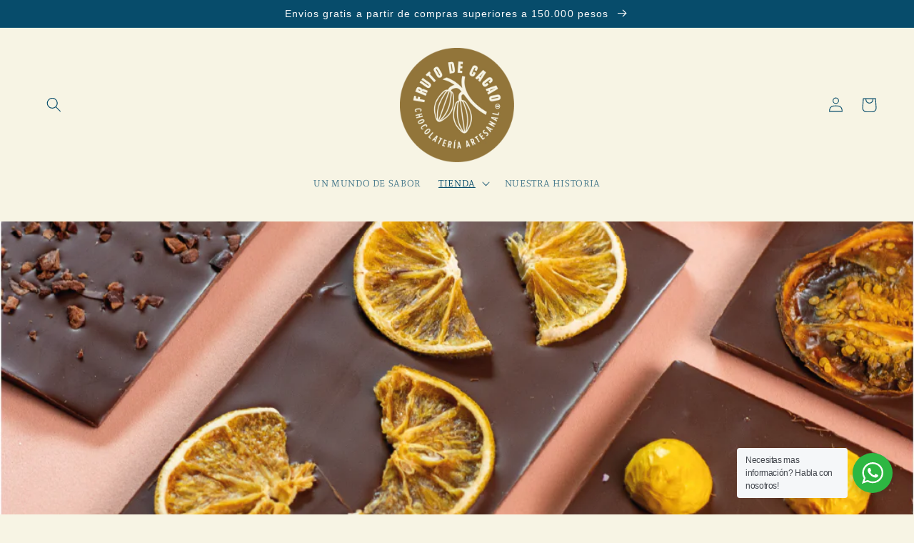

--- FILE ---
content_type: text/html; charset=utf-8
request_url: https://frutodecacao.com/collections/barras-de-chocolate-30-gms
body_size: 31111
content:
<!doctype html>
<html class="no-js" lang="es">
<script>function loadScript(a){var b=document.getElementsByTagName("head")[0],c=document.createElement("script");c.type="text/javascript",c.src="https://tracker.metricool.com/resources/be.js",c.onreadystatechange=a,c.onload=a,b.appendChild(c)}loadScript(function(){beTracker.t({hash:"4cdcdf479fd86429158744cb819ebf4c"})});</script>
  <head>
    <meta charset="utf-8">
    <meta http-equiv="X-UA-Compatible" content="IE=edge">
    <meta name="viewport" content="width=device-width,initial-scale=1">
    <meta name="theme-color" content="">
    <link rel="canonical" href="https://frutodecacao.com/collections/barras-de-chocolate-30-gms">
    <link rel="preconnect" href="https://cdn.shopify.com" crossorigin><link rel="icon" type="image/png" href="//frutodecacao.com/cdn/shop/files/Fruto_de_cacao_logo_1_573fa7e6-d25b-498c-9f9b-52db8f230970.png?crop=center&height=32&v=1684264616&width=32"><link rel="preconnect" href="https://fonts.shopifycdn.com" crossorigin><title>
      Barras de chocolate 80 gramos
 &ndash; Fruto de Cacao</title>

    

    

<meta property="og:site_name" content="Fruto de Cacao">
<meta property="og:url" content="https://frutodecacao.com/collections/barras-de-chocolate-30-gms">
<meta property="og:title" content="Barras de chocolate 80 gramos">
<meta property="og:type" content="website">
<meta property="og:description" content="FRUTO DE CACAO, es una chocolatería y repostería artesanal en Bogotá, Colombia. Trabajamos con chocolate 100% colombiano. Nuestros productos incluyen: barras de chocolate, bean to bar, colecciones de chocolates, trufas, bombones y chocolates institucionales y corporativos. Es ideal para regalos y obsequios.

"><meta property="og:image" content="http://frutodecacao.com/cdn/shop/collections/967a5dbedeea002f1b746857bd5a6646.jpg?v=1745986665">
  <meta property="og:image:secure_url" content="https://frutodecacao.com/cdn/shop/collections/967a5dbedeea002f1b746857bd5a6646.jpg?v=1745986665">
  <meta property="og:image:width" content="1080">
  <meta property="og:image:height" content="1350"><meta name="twitter:card" content="summary_large_image">
<meta name="twitter:title" content="Barras de chocolate 80 gramos">
<meta name="twitter:description" content="FRUTO DE CACAO, es una chocolatería y repostería artesanal en Bogotá, Colombia. Trabajamos con chocolate 100% colombiano. Nuestros productos incluyen: barras de chocolate, bean to bar, colecciones de chocolates, trufas, bombones y chocolates institucionales y corporativos. Es ideal para regalos y obsequios.

">


    <script src="//frutodecacao.com/cdn/shop/t/6/assets/global.js?v=149496944046504657681666743272" defer="defer"></script>
    <script>window.performance && window.performance.mark && window.performance.mark('shopify.content_for_header.start');</script><meta name="google-site-verification" content="fD8P_THns1Dt1jhg5J9DPCthY5nfMAt28OXlrmB5AFk">
<meta id="shopify-digital-wallet" name="shopify-digital-wallet" content="/700612671/digital_wallets/dialog">
<link rel="alternate" type="application/atom+xml" title="Feed" href="/collections/barras-de-chocolate-30-gms.atom" />
<link rel="next" href="/collections/barras-de-chocolate-30-gms?page=2">
<link rel="alternate" type="application/json+oembed" href="https://frutodecacao.com/collections/barras-de-chocolate-30-gms.oembed">
<script async="async" src="/checkouts/internal/preloads.js?locale=es-CO"></script>
<script id="shopify-features" type="application/json">{"accessToken":"a9b49cc94abd212532d317edac5a7148","betas":["rich-media-storefront-analytics"],"domain":"frutodecacao.com","predictiveSearch":true,"shopId":700612671,"locale":"es"}</script>
<script>var Shopify = Shopify || {};
Shopify.shop = "fruto-de-cacao.myshopify.com";
Shopify.locale = "es";
Shopify.currency = {"active":"COP","rate":"1.0"};
Shopify.country = "CO";
Shopify.theme = {"name":"Studio - Fruto en proceso","id":121954762815,"schema_name":"Studio","schema_version":"4.0.1","theme_store_id":1431,"role":"main"};
Shopify.theme.handle = "null";
Shopify.theme.style = {"id":null,"handle":null};
Shopify.cdnHost = "frutodecacao.com/cdn";
Shopify.routes = Shopify.routes || {};
Shopify.routes.root = "/";</script>
<script type="module">!function(o){(o.Shopify=o.Shopify||{}).modules=!0}(window);</script>
<script>!function(o){function n(){var o=[];function n(){o.push(Array.prototype.slice.apply(arguments))}return n.q=o,n}var t=o.Shopify=o.Shopify||{};t.loadFeatures=n(),t.autoloadFeatures=n()}(window);</script>
<script id="shop-js-analytics" type="application/json">{"pageType":"collection"}</script>
<script defer="defer" async type="module" src="//frutodecacao.com/cdn/shopifycloud/shop-js/modules/v2/client.init-shop-cart-sync_CvZOh8Af.es.esm.js"></script>
<script defer="defer" async type="module" src="//frutodecacao.com/cdn/shopifycloud/shop-js/modules/v2/chunk.common_3Rxs6Qxh.esm.js"></script>
<script type="module">
  await import("//frutodecacao.com/cdn/shopifycloud/shop-js/modules/v2/client.init-shop-cart-sync_CvZOh8Af.es.esm.js");
await import("//frutodecacao.com/cdn/shopifycloud/shop-js/modules/v2/chunk.common_3Rxs6Qxh.esm.js");

  window.Shopify.SignInWithShop?.initShopCartSync?.({"fedCMEnabled":true,"windoidEnabled":true});

</script>
<script>(function() {
  var isLoaded = false;
  function asyncLoad() {
    if (isLoaded) return;
    isLoaded = true;
    var urls = ["https:\/\/currency.conversionbear.com\/script?app=currency\u0026shop=fruto-de-cacao.myshopify.com","https:\/\/chimpstatic.com\/mcjs-connected\/js\/users\/e1108dd2413220240728e6e5c\/5fe42247656b6ac9098ccbf46.js?shop=fruto-de-cacao.myshopify.com"];
    for (var i = 0; i < urls.length; i++) {
      var s = document.createElement('script');
      s.type = 'text/javascript';
      s.async = true;
      s.src = urls[i];
      var x = document.getElementsByTagName('script')[0];
      x.parentNode.insertBefore(s, x);
    }
  };
  if(window.attachEvent) {
    window.attachEvent('onload', asyncLoad);
  } else {
    window.addEventListener('load', asyncLoad, false);
  }
})();</script>
<script id="__st">var __st={"a":700612671,"offset":-18000,"reqid":"2fc0c226-9414-4669-bdf4-8cb0e613e656-1768691300","pageurl":"frutodecacao.com\/collections\/barras-de-chocolate-30-gms","u":"bdd11c877f0a","p":"collection","rtyp":"collection","rid":31098568767};</script>
<script>window.ShopifyPaypalV4VisibilityTracking = true;</script>
<script id="captcha-bootstrap">!function(){'use strict';const t='contact',e='account',n='new_comment',o=[[t,t],['blogs',n],['comments',n],[t,'customer']],c=[[e,'customer_login'],[e,'guest_login'],[e,'recover_customer_password'],[e,'create_customer']],r=t=>t.map((([t,e])=>`form[action*='/${t}']:not([data-nocaptcha='true']) input[name='form_type'][value='${e}']`)).join(','),a=t=>()=>t?[...document.querySelectorAll(t)].map((t=>t.form)):[];function s(){const t=[...o],e=r(t);return a(e)}const i='password',u='form_key',d=['recaptcha-v3-token','g-recaptcha-response','h-captcha-response',i],f=()=>{try{return window.sessionStorage}catch{return}},m='__shopify_v',_=t=>t.elements[u];function p(t,e,n=!1){try{const o=window.sessionStorage,c=JSON.parse(o.getItem(e)),{data:r}=function(t){const{data:e,action:n}=t;return t[m]||n?{data:e,action:n}:{data:t,action:n}}(c);for(const[e,n]of Object.entries(r))t.elements[e]&&(t.elements[e].value=n);n&&o.removeItem(e)}catch(o){console.error('form repopulation failed',{error:o})}}const l='form_type',E='cptcha';function T(t){t.dataset[E]=!0}const w=window,h=w.document,L='Shopify',v='ce_forms',y='captcha';let A=!1;((t,e)=>{const n=(g='f06e6c50-85a8-45c8-87d0-21a2b65856fe',I='https://cdn.shopify.com/shopifycloud/storefront-forms-hcaptcha/ce_storefront_forms_captcha_hcaptcha.v1.5.2.iife.js',D={infoText:'Protegido por hCaptcha',privacyText:'Privacidad',termsText:'Términos'},(t,e,n)=>{const o=w[L][v],c=o.bindForm;if(c)return c(t,g,e,D).then(n);var r;o.q.push([[t,g,e,D],n]),r=I,A||(h.body.append(Object.assign(h.createElement('script'),{id:'captcha-provider',async:!0,src:r})),A=!0)});var g,I,D;w[L]=w[L]||{},w[L][v]=w[L][v]||{},w[L][v].q=[],w[L][y]=w[L][y]||{},w[L][y].protect=function(t,e){n(t,void 0,e),T(t)},Object.freeze(w[L][y]),function(t,e,n,w,h,L){const[v,y,A,g]=function(t,e,n){const i=e?o:[],u=t?c:[],d=[...i,...u],f=r(d),m=r(i),_=r(d.filter((([t,e])=>n.includes(e))));return[a(f),a(m),a(_),s()]}(w,h,L),I=t=>{const e=t.target;return e instanceof HTMLFormElement?e:e&&e.form},D=t=>v().includes(t);t.addEventListener('submit',(t=>{const e=I(t);if(!e)return;const n=D(e)&&!e.dataset.hcaptchaBound&&!e.dataset.recaptchaBound,o=_(e),c=g().includes(e)&&(!o||!o.value);(n||c)&&t.preventDefault(),c&&!n&&(function(t){try{if(!f())return;!function(t){const e=f();if(!e)return;const n=_(t);if(!n)return;const o=n.value;o&&e.removeItem(o)}(t);const e=Array.from(Array(32),(()=>Math.random().toString(36)[2])).join('');!function(t,e){_(t)||t.append(Object.assign(document.createElement('input'),{type:'hidden',name:u})),t.elements[u].value=e}(t,e),function(t,e){const n=f();if(!n)return;const o=[...t.querySelectorAll(`input[type='${i}']`)].map((({name:t})=>t)),c=[...d,...o],r={};for(const[a,s]of new FormData(t).entries())c.includes(a)||(r[a]=s);n.setItem(e,JSON.stringify({[m]:1,action:t.action,data:r}))}(t,e)}catch(e){console.error('failed to persist form',e)}}(e),e.submit())}));const S=(t,e)=>{t&&!t.dataset[E]&&(n(t,e.some((e=>e===t))),T(t))};for(const o of['focusin','change'])t.addEventListener(o,(t=>{const e=I(t);D(e)&&S(e,y())}));const B=e.get('form_key'),M=e.get(l),P=B&&M;t.addEventListener('DOMContentLoaded',(()=>{const t=y();if(P)for(const e of t)e.elements[l].value===M&&p(e,B);[...new Set([...A(),...v().filter((t=>'true'===t.dataset.shopifyCaptcha))])].forEach((e=>S(e,t)))}))}(h,new URLSearchParams(w.location.search),n,t,e,['guest_login'])})(!0,!0)}();</script>
<script integrity="sha256-4kQ18oKyAcykRKYeNunJcIwy7WH5gtpwJnB7kiuLZ1E=" data-source-attribution="shopify.loadfeatures" defer="defer" src="//frutodecacao.com/cdn/shopifycloud/storefront/assets/storefront/load_feature-a0a9edcb.js" crossorigin="anonymous"></script>
<script data-source-attribution="shopify.dynamic_checkout.dynamic.init">var Shopify=Shopify||{};Shopify.PaymentButton=Shopify.PaymentButton||{isStorefrontPortableWallets:!0,init:function(){window.Shopify.PaymentButton.init=function(){};var t=document.createElement("script");t.src="https://frutodecacao.com/cdn/shopifycloud/portable-wallets/latest/portable-wallets.es.js",t.type="module",document.head.appendChild(t)}};
</script>
<script data-source-attribution="shopify.dynamic_checkout.buyer_consent">
  function portableWalletsHideBuyerConsent(e){var t=document.getElementById("shopify-buyer-consent"),n=document.getElementById("shopify-subscription-policy-button");t&&n&&(t.classList.add("hidden"),t.setAttribute("aria-hidden","true"),n.removeEventListener("click",e))}function portableWalletsShowBuyerConsent(e){var t=document.getElementById("shopify-buyer-consent"),n=document.getElementById("shopify-subscription-policy-button");t&&n&&(t.classList.remove("hidden"),t.removeAttribute("aria-hidden"),n.addEventListener("click",e))}window.Shopify?.PaymentButton&&(window.Shopify.PaymentButton.hideBuyerConsent=portableWalletsHideBuyerConsent,window.Shopify.PaymentButton.showBuyerConsent=portableWalletsShowBuyerConsent);
</script>
<script data-source-attribution="shopify.dynamic_checkout.cart.bootstrap">document.addEventListener("DOMContentLoaded",(function(){function t(){return document.querySelector("shopify-accelerated-checkout-cart, shopify-accelerated-checkout")}if(t())Shopify.PaymentButton.init();else{new MutationObserver((function(e,n){t()&&(Shopify.PaymentButton.init(),n.disconnect())})).observe(document.body,{childList:!0,subtree:!0})}}));
</script>
<script id="sections-script" data-sections="header,footer" defer="defer" src="//frutodecacao.com/cdn/shop/t/6/compiled_assets/scripts.js?v=913"></script>
<script>window.performance && window.performance.mark && window.performance.mark('shopify.content_for_header.end');</script>


    <style data-shopify>
      @font-face {
  font-family: Manuale;
  font-weight: 300;
  font-style: normal;
  font-display: swap;
  src: url("//frutodecacao.com/cdn/fonts/manuale/manuale_n3.0baac6564b6ed416af2c179e69ad2689bd829f1a.woff2") format("woff2"),
       url("//frutodecacao.com/cdn/fonts/manuale/manuale_n3.3b80020a9032b8fdf9b79d72323aacd37cfccc1f.woff") format("woff");
}

      @font-face {
  font-family: Manuale;
  font-weight: 700;
  font-style: normal;
  font-display: swap;
  src: url("//frutodecacao.com/cdn/fonts/manuale/manuale_n7.3ba047f22d4f96763fb98130d717aa23f3693e91.woff2") format("woff2"),
       url("//frutodecacao.com/cdn/fonts/manuale/manuale_n7.d41567120e3bfda7b74704ba4a90a9bcb1d16998.woff") format("woff");
}

      @font-face {
  font-family: Manuale;
  font-weight: 300;
  font-style: italic;
  font-display: swap;
  src: url("//frutodecacao.com/cdn/fonts/manuale/manuale_i3.8cbe945d7f8e216c7231bccf91cc310dd97f8ab7.woff2") format("woff2"),
       url("//frutodecacao.com/cdn/fonts/manuale/manuale_i3.b7e6796aef798c07921d6148fdfe101e7b005e4c.woff") format("woff");
}

      @font-face {
  font-family: Manuale;
  font-weight: 700;
  font-style: italic;
  font-display: swap;
  src: url("//frutodecacao.com/cdn/fonts/manuale/manuale_i7.3e507417c47b4832577c8acf727857a21bf11116.woff2") format("woff2"),
       url("//frutodecacao.com/cdn/fonts/manuale/manuale_i7.eb96031fac61588a1dde990db53eb087563603d7.woff") format("woff");
}

      

      :root {
        --font-body-family: Manuale, serif;
        --font-body-style: normal;
        --font-body-weight: 300;
        --font-body-weight-bold: 600;

        --font-heading-family: "system_ui", -apple-system, 'Segoe UI', Roboto, 'Helvetica Neue', 'Noto Sans', 'Liberation Sans', Arial, sans-serif, 'Apple Color Emoji', 'Segoe UI Emoji', 'Segoe UI Symbol', 'Noto Color Emoji';
        --font-heading-style: normal;
        --font-heading-weight: 400;

        --font-body-scale: 1.05;
        --font-heading-scale: 1.0;

        --color-base-text: 7, 76, 107;
        --color-shadow: 7, 76, 107;
        --color-base-background-1: 247, 244, 228;
        --color-base-background-2: 151, 209, 220;
        --color-base-solid-button-labels: 252, 252, 252;
        --color-base-outline-button-labels: 5, 44, 70;
        --color-base-accent-1: 7, 76, 107;
        --color-base-accent-2: 189, 224, 173;
        --payment-terms-background-color: #f7f4e4;

        --gradient-base-background-1: #f7f4e4;
        --gradient-base-background-2: #97d1dc;
        --gradient-base-accent-1: #074c6b;
        --gradient-base-accent-2: #bde0ad;

        --media-padding: px;
        --media-border-opacity: 0.05;
        --media-border-width: 0px;
        --media-radius: 0px;
        --media-shadow-opacity: 0.0;
        --media-shadow-horizontal-offset: 0px;
        --media-shadow-vertical-offset: 0px;
        --media-shadow-blur-radius: 0px;
        --media-shadow-visible: 0;

        --page-width: 130rem;
        --page-width-margin: 0rem;

        --product-card-image-padding: 0.0rem;
        --product-card-corner-radius: 0.0rem;
        --product-card-text-alignment: center;
        --product-card-border-width: 0.0rem;
        --product-card-border-opacity: 0.1;
        --product-card-shadow-opacity: 0.1;
        --product-card-shadow-visible: 1;
        --product-card-shadow-horizontal-offset: 0.0rem;
        --product-card-shadow-vertical-offset: 0.0rem;
        --product-card-shadow-blur-radius: 0.0rem;

        --collection-card-image-padding: 0.0rem;
        --collection-card-corner-radius: 0.0rem;
        --collection-card-text-alignment: center;
        --collection-card-border-width: 0.0rem;
        --collection-card-border-opacity: 0.1;
        --collection-card-shadow-opacity: 0.1;
        --collection-card-shadow-visible: 1;
        --collection-card-shadow-horizontal-offset: 0.0rem;
        --collection-card-shadow-vertical-offset: 0.0rem;
        --collection-card-shadow-blur-radius: 0.0rem;

        --blog-card-image-padding: 0.0rem;
        --blog-card-corner-radius: 0.0rem;
        --blog-card-text-alignment: center;
        --blog-card-border-width: 0.0rem;
        --blog-card-border-opacity: 0.1;
        --blog-card-shadow-opacity: 0.1;
        --blog-card-shadow-visible: 1;
        --blog-card-shadow-horizontal-offset: 0.0rem;
        --blog-card-shadow-vertical-offset: 0.0rem;
        --blog-card-shadow-blur-radius: 0.0rem;

        --badge-corner-radius: 4.0rem;

        --popup-border-width: 0px;
        --popup-border-opacity: 0.1;
        --popup-corner-radius: 0px;
        --popup-shadow-opacity: 0.1;
        --popup-shadow-horizontal-offset: 6px;
        --popup-shadow-vertical-offset: 6px;
        --popup-shadow-blur-radius: 25px;

        --drawer-border-width: 1px;
        --drawer-border-opacity: 0.1;
        --drawer-shadow-opacity: 0.0;
        --drawer-shadow-horizontal-offset: 0px;
        --drawer-shadow-vertical-offset: 0px;
        --drawer-shadow-blur-radius: 0px;

        --spacing-sections-desktop: 0px;
        --spacing-sections-mobile: 0px;

        --grid-desktop-vertical-spacing: 40px;
        --grid-desktop-horizontal-spacing: 40px;
        --grid-mobile-vertical-spacing: 20px;
        --grid-mobile-horizontal-spacing: 20px;

        --text-boxes-border-opacity: 0.0;
        --text-boxes-border-width: 0px;
        --text-boxes-radius: 0px;
        --text-boxes-shadow-opacity: 0.0;
        --text-boxes-shadow-visible: 0;
        --text-boxes-shadow-horizontal-offset: 0px;
        --text-boxes-shadow-vertical-offset: 0px;
        --text-boxes-shadow-blur-radius: 0px;

        --buttons-radius: 40px;
        --buttons-radius-outset: 40px;
        --buttons-border-width: 0px;
        --buttons-border-opacity: 1.0;
        --buttons-shadow-opacity: 0.1;
        --buttons-shadow-visible: 1;
        --buttons-shadow-horizontal-offset: 2px;
        --buttons-shadow-vertical-offset: 2px;
        --buttons-shadow-blur-radius: 5px;
        --buttons-border-offset: 0.3px;

        --inputs-radius: 2px;
        --inputs-border-width: 1px;
        --inputs-border-opacity: 0.15;
        --inputs-shadow-opacity: 0.05;
        --inputs-shadow-horizontal-offset: 2px;
        --inputs-margin-offset: 2px;
        --inputs-shadow-vertical-offset: 2px;
        --inputs-shadow-blur-radius: 5px;
        --inputs-radius-outset: 3px;

        --variant-pills-radius: 40px;
        --variant-pills-border-width: 1px;
        --variant-pills-border-opacity: 0.55;
        --variant-pills-shadow-opacity: 0.0;
        --variant-pills-shadow-horizontal-offset: 0px;
        --variant-pills-shadow-vertical-offset: 0px;
        --variant-pills-shadow-blur-radius: 0px;
      }

      *,
      *::before,
      *::after {
        box-sizing: inherit;
      }

      html {
        box-sizing: border-box;
        font-size: calc(var(--font-body-scale) * 62.5%);
        height: 100%;
      }

      body {
        display: grid;
        grid-template-rows: auto auto 1fr auto;
        grid-template-columns: 100%;
        min-height: 100%;
        margin: 0;
        font-size: 1.5rem;
        letter-spacing: 0.06rem;
        line-height: calc(1 + 0.8 / var(--font-body-scale));
        font-family: var(--font-body-family);
        font-style: var(--font-body-style);
        font-weight: var(--font-body-weight);
      }

      @media screen and (min-width: 750px) {
        body {
          font-size: 1.6rem;
        }
      }
    </style>

    <link href="//frutodecacao.com/cdn/shop/t/6/assets/base.css?v=88290808517547527771666743273" rel="stylesheet" type="text/css" media="all" />
<link rel="preload" as="font" href="//frutodecacao.com/cdn/fonts/manuale/manuale_n3.0baac6564b6ed416af2c179e69ad2689bd829f1a.woff2" type="font/woff2" crossorigin><link rel="stylesheet" href="//frutodecacao.com/cdn/shop/t/6/assets/component-predictive-search.css?v=83512081251802922551666743271" media="print" onload="this.media='all'"><script>document.documentElement.className = document.documentElement.className.replace('no-js', 'js');
    if (Shopify.designMode) {
      document.documentElement.classList.add('shopify-design-mode');
    }
    </script>
  <link href="https://monorail-edge.shopifysvc.com" rel="dns-prefetch">
<script>(function(){if ("sendBeacon" in navigator && "performance" in window) {try {var session_token_from_headers = performance.getEntriesByType('navigation')[0].serverTiming.find(x => x.name == '_s').description;} catch {var session_token_from_headers = undefined;}var session_cookie_matches = document.cookie.match(/_shopify_s=([^;]*)/);var session_token_from_cookie = session_cookie_matches && session_cookie_matches.length === 2 ? session_cookie_matches[1] : "";var session_token = session_token_from_headers || session_token_from_cookie || "";function handle_abandonment_event(e) {var entries = performance.getEntries().filter(function(entry) {return /monorail-edge.shopifysvc.com/.test(entry.name);});if (!window.abandonment_tracked && entries.length === 0) {window.abandonment_tracked = true;var currentMs = Date.now();var navigation_start = performance.timing.navigationStart;var payload = {shop_id: 700612671,url: window.location.href,navigation_start,duration: currentMs - navigation_start,session_token,page_type: "collection"};window.navigator.sendBeacon("https://monorail-edge.shopifysvc.com/v1/produce", JSON.stringify({schema_id: "online_store_buyer_site_abandonment/1.1",payload: payload,metadata: {event_created_at_ms: currentMs,event_sent_at_ms: currentMs}}));}}window.addEventListener('pagehide', handle_abandonment_event);}}());</script>
<script id="web-pixels-manager-setup">(function e(e,d,r,n,o){if(void 0===o&&(o={}),!Boolean(null===(a=null===(i=window.Shopify)||void 0===i?void 0:i.analytics)||void 0===a?void 0:a.replayQueue)){var i,a;window.Shopify=window.Shopify||{};var t=window.Shopify;t.analytics=t.analytics||{};var s=t.analytics;s.replayQueue=[],s.publish=function(e,d,r){return s.replayQueue.push([e,d,r]),!0};try{self.performance.mark("wpm:start")}catch(e){}var l=function(){var e={modern:/Edge?\/(1{2}[4-9]|1[2-9]\d|[2-9]\d{2}|\d{4,})\.\d+(\.\d+|)|Firefox\/(1{2}[4-9]|1[2-9]\d|[2-9]\d{2}|\d{4,})\.\d+(\.\d+|)|Chrom(ium|e)\/(9{2}|\d{3,})\.\d+(\.\d+|)|(Maci|X1{2}).+ Version\/(15\.\d+|(1[6-9]|[2-9]\d|\d{3,})\.\d+)([,.]\d+|)( \(\w+\)|)( Mobile\/\w+|) Safari\/|Chrome.+OPR\/(9{2}|\d{3,})\.\d+\.\d+|(CPU[ +]OS|iPhone[ +]OS|CPU[ +]iPhone|CPU IPhone OS|CPU iPad OS)[ +]+(15[._]\d+|(1[6-9]|[2-9]\d|\d{3,})[._]\d+)([._]\d+|)|Android:?[ /-](13[3-9]|1[4-9]\d|[2-9]\d{2}|\d{4,})(\.\d+|)(\.\d+|)|Android.+Firefox\/(13[5-9]|1[4-9]\d|[2-9]\d{2}|\d{4,})\.\d+(\.\d+|)|Android.+Chrom(ium|e)\/(13[3-9]|1[4-9]\d|[2-9]\d{2}|\d{4,})\.\d+(\.\d+|)|SamsungBrowser\/([2-9]\d|\d{3,})\.\d+/,legacy:/Edge?\/(1[6-9]|[2-9]\d|\d{3,})\.\d+(\.\d+|)|Firefox\/(5[4-9]|[6-9]\d|\d{3,})\.\d+(\.\d+|)|Chrom(ium|e)\/(5[1-9]|[6-9]\d|\d{3,})\.\d+(\.\d+|)([\d.]+$|.*Safari\/(?![\d.]+ Edge\/[\d.]+$))|(Maci|X1{2}).+ Version\/(10\.\d+|(1[1-9]|[2-9]\d|\d{3,})\.\d+)([,.]\d+|)( \(\w+\)|)( Mobile\/\w+|) Safari\/|Chrome.+OPR\/(3[89]|[4-9]\d|\d{3,})\.\d+\.\d+|(CPU[ +]OS|iPhone[ +]OS|CPU[ +]iPhone|CPU IPhone OS|CPU iPad OS)[ +]+(10[._]\d+|(1[1-9]|[2-9]\d|\d{3,})[._]\d+)([._]\d+|)|Android:?[ /-](13[3-9]|1[4-9]\d|[2-9]\d{2}|\d{4,})(\.\d+|)(\.\d+|)|Mobile Safari.+OPR\/([89]\d|\d{3,})\.\d+\.\d+|Android.+Firefox\/(13[5-9]|1[4-9]\d|[2-9]\d{2}|\d{4,})\.\d+(\.\d+|)|Android.+Chrom(ium|e)\/(13[3-9]|1[4-9]\d|[2-9]\d{2}|\d{4,})\.\d+(\.\d+|)|Android.+(UC? ?Browser|UCWEB|U3)[ /]?(15\.([5-9]|\d{2,})|(1[6-9]|[2-9]\d|\d{3,})\.\d+)\.\d+|SamsungBrowser\/(5\.\d+|([6-9]|\d{2,})\.\d+)|Android.+MQ{2}Browser\/(14(\.(9|\d{2,})|)|(1[5-9]|[2-9]\d|\d{3,})(\.\d+|))(\.\d+|)|K[Aa][Ii]OS\/(3\.\d+|([4-9]|\d{2,})\.\d+)(\.\d+|)/},d=e.modern,r=e.legacy,n=navigator.userAgent;return n.match(d)?"modern":n.match(r)?"legacy":"unknown"}(),u="modern"===l?"modern":"legacy",c=(null!=n?n:{modern:"",legacy:""})[u],f=function(e){return[e.baseUrl,"/wpm","/b",e.hashVersion,"modern"===e.buildTarget?"m":"l",".js"].join("")}({baseUrl:d,hashVersion:r,buildTarget:u}),m=function(e){var d=e.version,r=e.bundleTarget,n=e.surface,o=e.pageUrl,i=e.monorailEndpoint;return{emit:function(e){var a=e.status,t=e.errorMsg,s=(new Date).getTime(),l=JSON.stringify({metadata:{event_sent_at_ms:s},events:[{schema_id:"web_pixels_manager_load/3.1",payload:{version:d,bundle_target:r,page_url:o,status:a,surface:n,error_msg:t},metadata:{event_created_at_ms:s}}]});if(!i)return console&&console.warn&&console.warn("[Web Pixels Manager] No Monorail endpoint provided, skipping logging."),!1;try{return self.navigator.sendBeacon.bind(self.navigator)(i,l)}catch(e){}var u=new XMLHttpRequest;try{return u.open("POST",i,!0),u.setRequestHeader("Content-Type","text/plain"),u.send(l),!0}catch(e){return console&&console.warn&&console.warn("[Web Pixels Manager] Got an unhandled error while logging to Monorail."),!1}}}}({version:r,bundleTarget:l,surface:e.surface,pageUrl:self.location.href,monorailEndpoint:e.monorailEndpoint});try{o.browserTarget=l,function(e){var d=e.src,r=e.async,n=void 0===r||r,o=e.onload,i=e.onerror,a=e.sri,t=e.scriptDataAttributes,s=void 0===t?{}:t,l=document.createElement("script"),u=document.querySelector("head"),c=document.querySelector("body");if(l.async=n,l.src=d,a&&(l.integrity=a,l.crossOrigin="anonymous"),s)for(var f in s)if(Object.prototype.hasOwnProperty.call(s,f))try{l.dataset[f]=s[f]}catch(e){}if(o&&l.addEventListener("load",o),i&&l.addEventListener("error",i),u)u.appendChild(l);else{if(!c)throw new Error("Did not find a head or body element to append the script");c.appendChild(l)}}({src:f,async:!0,onload:function(){if(!function(){var e,d;return Boolean(null===(d=null===(e=window.Shopify)||void 0===e?void 0:e.analytics)||void 0===d?void 0:d.initialized)}()){var d=window.webPixelsManager.init(e)||void 0;if(d){var r=window.Shopify.analytics;r.replayQueue.forEach((function(e){var r=e[0],n=e[1],o=e[2];d.publishCustomEvent(r,n,o)})),r.replayQueue=[],r.publish=d.publishCustomEvent,r.visitor=d.visitor,r.initialized=!0}}},onerror:function(){return m.emit({status:"failed",errorMsg:"".concat(f," has failed to load")})},sri:function(e){var d=/^sha384-[A-Za-z0-9+/=]+$/;return"string"==typeof e&&d.test(e)}(c)?c:"",scriptDataAttributes:o}),m.emit({status:"loading"})}catch(e){m.emit({status:"failed",errorMsg:(null==e?void 0:e.message)||"Unknown error"})}}})({shopId: 700612671,storefrontBaseUrl: "https://frutodecacao.com",extensionsBaseUrl: "https://extensions.shopifycdn.com/cdn/shopifycloud/web-pixels-manager",monorailEndpoint: "https://monorail-edge.shopifysvc.com/unstable/produce_batch",surface: "storefront-renderer",enabledBetaFlags: ["2dca8a86"],webPixelsConfigList: [{"id":"407797823","configuration":"{\"config\":\"{\\\"pixel_id\\\":\\\"GT-W6XX439\\\",\\\"target_country\\\":\\\"CO\\\",\\\"gtag_events\\\":[{\\\"type\\\":\\\"purchase\\\",\\\"action_label\\\":\\\"MC-EC1JN9LC11\\\"},{\\\"type\\\":\\\"page_view\\\",\\\"action_label\\\":\\\"MC-EC1JN9LC11\\\"},{\\\"type\\\":\\\"view_item\\\",\\\"action_label\\\":\\\"MC-EC1JN9LC11\\\"}],\\\"enable_monitoring_mode\\\":false}\"}","eventPayloadVersion":"v1","runtimeContext":"OPEN","scriptVersion":"b2a88bafab3e21179ed38636efcd8a93","type":"APP","apiClientId":1780363,"privacyPurposes":[],"dataSharingAdjustments":{"protectedCustomerApprovalScopes":["read_customer_address","read_customer_email","read_customer_name","read_customer_personal_data","read_customer_phone"]}},{"id":"70418495","eventPayloadVersion":"v1","runtimeContext":"LAX","scriptVersion":"1","type":"CUSTOM","privacyPurposes":["ANALYTICS"],"name":"Google Analytics tag (migrated)"},{"id":"shopify-app-pixel","configuration":"{}","eventPayloadVersion":"v1","runtimeContext":"STRICT","scriptVersion":"0450","apiClientId":"shopify-pixel","type":"APP","privacyPurposes":["ANALYTICS","MARKETING"]},{"id":"shopify-custom-pixel","eventPayloadVersion":"v1","runtimeContext":"LAX","scriptVersion":"0450","apiClientId":"shopify-pixel","type":"CUSTOM","privacyPurposes":["ANALYTICS","MARKETING"]}],isMerchantRequest: false,initData: {"shop":{"name":"Fruto de Cacao","paymentSettings":{"currencyCode":"COP"},"myshopifyDomain":"fruto-de-cacao.myshopify.com","countryCode":"CO","storefrontUrl":"https:\/\/frutodecacao.com"},"customer":null,"cart":null,"checkout":null,"productVariants":[],"purchasingCompany":null},},"https://frutodecacao.com/cdn","fcfee988w5aeb613cpc8e4bc33m6693e112",{"modern":"","legacy":""},{"shopId":"700612671","storefrontBaseUrl":"https:\/\/frutodecacao.com","extensionBaseUrl":"https:\/\/extensions.shopifycdn.com\/cdn\/shopifycloud\/web-pixels-manager","surface":"storefront-renderer","enabledBetaFlags":"[\"2dca8a86\"]","isMerchantRequest":"false","hashVersion":"fcfee988w5aeb613cpc8e4bc33m6693e112","publish":"custom","events":"[[\"page_viewed\",{}],[\"collection_viewed\",{\"collection\":{\"id\":\"31098568767\",\"title\":\"Barras de chocolate 80 gramos\",\"productVariants\":[{\"price\":{\"amount\":15000.0,\"currencyCode\":\"COP\"},\"product\":{\"title\":\"Barra de chocolate 80% con Frutos Rojos\",\"vendor\":\"Fruto de Cacao\",\"id\":\"4388973084735\",\"untranslatedTitle\":\"Barra de chocolate 80% con Frutos Rojos\",\"url\":\"\/products\/barra-chocolate-frutos-rojos-80\",\"type\":\"Barra de chocolate\"},\"id\":\"32315626586175\",\"image\":{\"src\":\"\/\/frutodecacao.com\/cdn\/shop\/products\/Frutosrojoscajanueva2.jpg?v=1653936574\"},\"sku\":\"barra30frutosrojos\",\"title\":\"Barra chocolate 30g\",\"untranslatedTitle\":\"Barra chocolate 30g\"},{\"price\":{\"amount\":15000.0,\"currencyCode\":\"COP\"},\"product\":{\"title\":\"Barra de chocolate 70% con Ají Yuquitania\",\"vendor\":\"Fruto de Cacao\",\"id\":\"525802831935\",\"untranslatedTitle\":\"Barra de chocolate 70% con Ají Yuquitania\",\"url\":\"\/products\/barra-chocolate-30-gms-con-aji\",\"type\":\"Barra de chocolate\"},\"id\":\"32315619409983\",\"image\":{\"src\":\"\/\/frutodecacao.com\/cdn\/shop\/products\/ajiyuquinuevacajaverde.jpg?v=1631840495\"},\"sku\":\"barra30aji\",\"title\":\"Barra chocolate 30g\",\"untranslatedTitle\":\"Barra chocolate 30g\"},{\"price\":{\"amount\":24000.0,\"currencyCode\":\"COP\"},\"product\":{\"title\":\"Barra de chocolate 80% con Lulo\",\"vendor\":\"Fruto de Cacao\",\"id\":\"4571338539071\",\"untranslatedTitle\":\"Barra de chocolate 80% con Lulo\",\"url\":\"\/products\/chocolate-al-80-con-lulo\",\"type\":\"Barra de chocolate\"},\"id\":\"32315632222271\",\"image\":{\"src\":\"\/\/frutodecacao.com\/cdn\/shop\/files\/Sin_titulo-2-03.png?v=1745284491\"},\"sku\":\"FDC80LULO\",\"title\":\"Default Title\",\"untranslatedTitle\":\"Default Title\"},{\"price\":{\"amount\":15000.0,\"currencyCode\":\"COP\"},\"product\":{\"title\":\"Barra de chocolate 80% con Sal del Nemocón\",\"vendor\":\"Fruto de Cacao\",\"id\":\"4389002838079\",\"untranslatedTitle\":\"Barra de chocolate 80% con Sal del Nemocón\",\"url\":\"\/products\/barra-chocolate-sal-del-nemocon-80\",\"type\":\"Barra de chocolate\"},\"id\":\"32354811248703\",\"image\":{\"src\":\"\/\/frutodecacao.com\/cdn\/shop\/files\/Sin_titulo-3.jpg?v=1768529720\"},\"sku\":\"barra30salnemocon\",\"title\":\"Barra chocolate 30g\",\"untranslatedTitle\":\"Barra chocolate 30g\"},{\"price\":{\"amount\":24000.0,\"currencyCode\":\"COP\"},\"product\":{\"title\":\"Barra de chocolate 70% con Uchuva\",\"vendor\":\"Fruto de Cacao\",\"id\":\"4466608046143\",\"untranslatedTitle\":\"Barra de chocolate 70% con Uchuva\",\"url\":\"\/products\/barra-chocolate-uchuva-70\",\"type\":\"Barra de chocolate\"},\"id\":\"32315607613503\",\"image\":{\"src\":\"\/\/frutodecacao.com\/cdn\/shop\/files\/Sin_titulo-2_Mesa_de_trabajo_1.png?v=1745284490\"},\"sku\":\"FDC80UCHUVA\",\"title\":\"Default Title\",\"untranslatedTitle\":\"Default Title\"},{\"price\":{\"amount\":15000.0,\"currencyCode\":\"COP\"},\"product\":{\"title\":\"Barra de chocolate 70% con Chai\",\"vendor\":\"Fruto de Cacao\",\"id\":\"4388975738943\",\"untranslatedTitle\":\"Barra de chocolate 70% con Chai\",\"url\":\"\/products\/barra-chocolate-chai-70\",\"type\":\"Barra de chocolate\"},\"id\":\"32315127988287\",\"image\":{\"src\":\"\/\/frutodecacao.com\/cdn\/shop\/products\/image_b1bf165b-3739-4817-9752-80c25bce2336.jpg?v=1630034834\"},\"sku\":\"barra30chai\",\"title\":\"Barra chocolate 30g\",\"untranslatedTitle\":\"Barra chocolate 30g\"},{\"price\":{\"amount\":15000.0,\"currencyCode\":\"COP\"},\"product\":{\"title\":\"Barra de chocolate 70% con Clavos y Canela\",\"vendor\":\"Fruto de Cacao\",\"id\":\"1394428608575\",\"untranslatedTitle\":\"Barra de chocolate 70% con Clavos y Canela\",\"url\":\"\/products\/clavos-y-canela-70\",\"type\":\"Barra de chocolate\"},\"id\":\"32315507441727\",\"image\":{\"src\":\"\/\/frutodecacao.com\/cdn\/shop\/products\/CLAVOS_nueva_caja_baby_blue.jpg?v=1653936816\"},\"sku\":\"barra30clavos\",\"title\":\"Barra chocolate 30g\",\"untranslatedTitle\":\"Barra chocolate 30g\"},{\"price\":{\"amount\":15000.0,\"currencyCode\":\"COP\"},\"product\":{\"title\":\"Barra de chocolate 70% Infusión reveladora\",\"vendor\":\"Fruto de Cacao\",\"id\":\"4388978229311\",\"untranslatedTitle\":\"Barra de chocolate 70% Infusión reveladora\",\"url\":\"\/products\/barra-chocolate-infusion-reveladora-80\",\"type\":\"Barra de chocolate\"},\"id\":\"32362706796607\",\"image\":{\"src\":\"\/\/frutodecacao.com\/cdn\/shop\/products\/REVELADORAnuevacajanaranja.jpg?v=1631836870\"},\"sku\":\"barra30reveladora\",\"title\":\"Barra chocolate 30g\",\"untranslatedTitle\":\"Barra chocolate 30g\"},{\"price\":{\"amount\":15000.0,\"currencyCode\":\"COP\"},\"product\":{\"title\":\"Barra de chocolate 70% con Pimienta del Putumayo\",\"vendor\":\"Fruto de Cacao\",\"id\":\"4184013832255\",\"untranslatedTitle\":\"Barra de chocolate 70% con Pimienta del Putumayo\",\"url\":\"\/products\/barra-pimienta-80g\",\"type\":\"Barra de chocolate\"},\"id\":\"39454934532159\",\"image\":{\"src\":\"\/\/frutodecacao.com\/cdn\/shop\/products\/Pimientaamarillo.jpg?v=1654288064\"},\"sku\":\"barra30pimienta\",\"title\":\"Barra chocolate 30g\",\"untranslatedTitle\":\"Barra chocolate 30g\"},{\"price\":{\"amount\":24000.0,\"currencyCode\":\"COP\"},\"product\":{\"title\":\"Barra de chocolate 80% con Nibs de Cacao\",\"vendor\":\"Fruto de Cacao\",\"id\":\"4466607161407\",\"untranslatedTitle\":\"Barra de chocolate 80% con Nibs de Cacao\",\"url\":\"\/products\/barra-nibs-de-cacao-80\",\"type\":\"Barra de chocolate\"},\"id\":\"32315809366079\",\"image\":{\"src\":\"\/\/frutodecacao.com\/cdn\/shop\/files\/Sintitulo-1-03.png?v=1738012593\"},\"sku\":\"barra80nibs\",\"title\":\"Barra chocolate 80g\",\"untranslatedTitle\":\"Barra chocolate 80g\"},{\"price\":{\"amount\":15000.0,\"currencyCode\":\"COP\"},\"product\":{\"title\":\"Barra de chocolate 70% con Naranja\",\"vendor\":\"Fruto de Cacao\",\"id\":\"4388999659583\",\"untranslatedTitle\":\"Barra de chocolate 70% con Naranja\",\"url\":\"\/products\/barra-chocolate-naranja-70\",\"type\":\"Barra de chocolate\"},\"id\":\"32315554005055\",\"image\":{\"src\":\"\/\/frutodecacao.com\/cdn\/shop\/products\/NARANJA4.jpg?v=1653936724\"},\"sku\":\"barra30naranja\",\"title\":\"Barra chocolate 30g\",\"untranslatedTitle\":\"Barra chocolate 30g\"},{\"price\":{\"amount\":24000.0,\"currencyCode\":\"COP\"},\"product\":{\"title\":\"Barra de chocolate 60% con leche de coco\",\"vendor\":\"Fruto de Cacao\",\"id\":\"6768920821823\",\"untranslatedTitle\":\"Barra de chocolate 60% con leche de coco\",\"url\":\"\/products\/barra-de-chocolate-60-con-leche-de-coco\",\"type\":\"Barra chocolate\"},\"id\":\"39476932771903\",\"image\":{\"src\":\"\/\/frutodecacao.com\/cdn\/shop\/products\/productopagweb-08.png?v=1653937045\"},\"sku\":\"barra80coco\",\"title\":\"Default Title\",\"untranslatedTitle\":\"Default Title\"},{\"price\":{\"amount\":24000.0,\"currencyCode\":\"COP\"},\"product\":{\"title\":\"Barra de chocolate 80% con Polen\",\"vendor\":\"Fruto de Cacao\",\"id\":\"6692941791295\",\"untranslatedTitle\":\"Barra de chocolate 80% con Polen\",\"url\":\"\/products\/barra-de-chocolate-80-con-polen\",\"type\":\"Barra de chocolate\"},\"id\":\"39413734506559\",\"image\":{\"src\":\"\/\/frutodecacao.com\/cdn\/shop\/products\/productopagweb-11.png?v=1653937428\"},\"sku\":\"FCBG023\",\"title\":\"Default Title\",\"untranslatedTitle\":\"Default Title\"},{\"price\":{\"amount\":17000.0,\"currencyCode\":\"COP\"},\"product\":{\"title\":\"Barra de chocolate 100%\",\"vendor\":\"Fruto de Cacao\",\"id\":\"6629015060543\",\"untranslatedTitle\":\"Barra de chocolate 100%\",\"url\":\"\/products\/barra-de-chocolate-100\",\"type\":\"Barra de chocolate\"},\"id\":\"39685895651391\",\"image\":{\"src\":\"\/\/frutodecacao.com\/cdn\/shop\/products\/100_naranja.jpg?v=1653936843\"},\"sku\":\"BS009\",\"title\":\"Barra chocolate 30g\",\"untranslatedTitle\":\"Barra chocolate 30g\"},{\"price\":{\"amount\":15000.0,\"currencyCode\":\"COP\"},\"product\":{\"title\":\"Barra de chocolate 80% con Panela\",\"vendor\":\"Fruto de Cacao\",\"id\":\"4183989452863\",\"untranslatedTitle\":\"Barra de chocolate 80% con Panela\",\"url\":\"\/products\/barra-panela-80g\",\"type\":\"Barra de chocolate\"},\"id\":\"39622693158975\",\"image\":{\"src\":\"\/\/frutodecacao.com\/cdn\/shop\/products\/Panelaverde.jpg?v=1654288226\"},\"sku\":\"\",\"title\":\"Barra chocolate 30g\",\"untranslatedTitle\":\"Barra chocolate 30g\"},{\"price\":{\"amount\":14000.0,\"currencyCode\":\"COP\"},\"product\":{\"title\":\"Barra de chocolate 70% con Pretzel\",\"vendor\":\"Fruto de Cacao\",\"id\":\"4389008113727\",\"untranslatedTitle\":\"Barra de chocolate 70% con Pretzel\",\"url\":\"\/products\/barra-chocolate-con-pretzel-70\",\"type\":\"Barra de chocolate\"},\"id\":\"32315583660095\",\"image\":{\"src\":\"\/\/frutodecacao.com\/cdn\/shop\/products\/PRETZELNuevacaja1.jpg?v=1653937329\"},\"sku\":\"barra30pretzel\",\"title\":\"Barra chocolate 30g\",\"untranslatedTitle\":\"Barra chocolate 30g\"},{\"price\":{\"amount\":24000.0,\"currencyCode\":\"COP\"},\"product\":{\"title\":\"Barra de chocolate blanco con acaí\",\"vendor\":\"Fruto de Cacao\",\"id\":\"6768942284863\",\"untranslatedTitle\":\"Barra de chocolate blanco con acaí\",\"url\":\"\/products\/barra-de-chocolate-blanco-con-acai\",\"type\":\"Barra de chocolate\"},\"id\":\"39476954923071\",\"image\":{\"src\":\"\/\/frutodecacao.com\/cdn\/shop\/products\/productopagweb-13.png?v=1653937623\"},\"sku\":\"barra80acai\",\"title\":\"Barra chocolate 80g\",\"untranslatedTitle\":\"Barra chocolate 80g\"},{\"price\":{\"amount\":24000.0,\"currencyCode\":\"COP\"},\"product\":{\"title\":\"Barra de chocolate al 70% con Jengibre\",\"vendor\":\"Fruto de Cacao\",\"id\":\"6692936548415\",\"untranslatedTitle\":\"Barra de chocolate al 70% con Jengibre\",\"url\":\"\/products\/barra-de-chocolate-al-70-con-jengibre\",\"type\":\"Barra de chocolate\"},\"id\":\"39413728575551\",\"image\":{\"src\":\"\/\/frutodecacao.com\/cdn\/shop\/files\/Sin_titulo-2-05.png?v=1745284491\"},\"sku\":\"BG022\",\"title\":\"Default Title\",\"untranslatedTitle\":\"Default Title\"},{\"price\":{\"amount\":15000.0,\"currencyCode\":\"COP\"},\"product\":{\"title\":\"Barra de chocolate 80% con Almendras - Ailé\",\"vendor\":\"Fruto de Cacao\",\"id\":\"4789352693823\",\"untranslatedTitle\":\"Barra de chocolate 80% con Almendras - Ailé\",\"url\":\"\/products\/barra-de-chocolate-80-con-almendras-aile\",\"type\":\"Barra de chocolate\"},\"id\":\"39349239382079\",\"image\":{\"src\":\"\/\/frutodecacao.com\/cdn\/shop\/products\/almendrasalie_amarillo.jpg?v=1653937126\"},\"sku\":\"barra30AAlie-1\",\"title\":\"Barra chocolate 30g\",\"untranslatedTitle\":\"Barra chocolate 30g\"},{\"price\":{\"amount\":24000.0,\"currencyCode\":\"COP\"},\"product\":{\"title\":\"Barra de chocolate 70%\",\"vendor\":\"Fruto de Cacao\",\"id\":\"1394432770111\",\"untranslatedTitle\":\"Barra de chocolate 70%\",\"url\":\"\/products\/chocolate-al-70\",\"type\":\"Barra de chocolate\"},\"id\":\"39349246197823\",\"image\":{\"src\":\"\/\/frutodecacao.com\/cdn\/shop\/files\/Sintitulo-1-04.png?v=1738012379\"},\"sku\":\"\",\"title\":\"Barra chocolate 80g\",\"untranslatedTitle\":\"Barra chocolate 80g\"},{\"price\":{\"amount\":24000.0,\"currencyCode\":\"COP\"},\"product\":{\"title\":\"Barra de chocolate 80% Origen Meta\",\"vendor\":\"Fruto de Cacao\",\"id\":\"6768932618303\",\"untranslatedTitle\":\"Barra de chocolate 80% Origen Meta\",\"url\":\"\/products\/barra-de-chocolate-80-origen-meta\",\"type\":\"Barra chocolate\"},\"id\":\"39476945190975\",\"image\":{\"src\":\"\/\/frutodecacao.com\/cdn\/shop\/products\/origenmetaazulgris.jpg?v=1653937574\"},\"sku\":\"barra80meta\",\"title\":\"Barra chocolate 80g\",\"untranslatedTitle\":\"Barra chocolate 80g\"},{\"price\":{\"amount\":24000.0,\"currencyCode\":\"COP\"},\"product\":{\"title\":\"Barra de chocolate 70% con Café Colombiano\",\"vendor\":\"Fruto de Cacao\",\"id\":\"6692918951999\",\"untranslatedTitle\":\"Barra de chocolate 70% con Café Colombiano\",\"url\":\"\/products\/barra-de-chocolate-70-con-cafe-colombiano\",\"type\":\"Barra de chocolate\"},\"id\":\"39413703540799\",\"image\":{\"src\":\"\/\/frutodecacao.com\/cdn\/shop\/files\/IMG_6949.jpg?v=1749519721\"},\"sku\":\"FCBS027\",\"title\":\"Default Title\",\"untranslatedTitle\":\"Default Title\"},{\"price\":{\"amount\":24000.0,\"currencyCode\":\"COP\"},\"product\":{\"title\":\"Barra de chocolate 60% con leche de coco y fresa chai\",\"vendor\":\"Fruto de Cacao\",\"id\":\"7763340132415\",\"untranslatedTitle\":\"Barra de chocolate 60% con leche de coco y fresa chai\",\"url\":\"\/products\/barra-de-chocolate-60-con-leche-de-coco-copia\",\"type\":\"Barra chocolate\"},\"id\":\"41645833584703\",\"image\":{\"src\":\"\/\/frutodecacao.com\/cdn\/shop\/files\/Sin_titulo-2-07.png?v=1745284485\"},\"sku\":\"FDC80FRESACHAI\",\"title\":\"Default Title\",\"untranslatedTitle\":\"Default Title\"},{\"price\":{\"amount\":24000.0,\"currencyCode\":\"COP\"},\"product\":{\"title\":\"Barra de chocolate 70% con Salpicon\",\"vendor\":\"Fruto de Cacao\",\"id\":\"7763338559551\",\"untranslatedTitle\":\"Barra de chocolate 70% con Salpicon\",\"url\":\"\/products\/barra-de-chocolate-70-con-uchuva-copia\",\"type\":\"Barra de chocolate\"},\"id\":\"41645819297855\",\"image\":{\"src\":\"\/\/frutodecacao.com\/cdn\/shop\/files\/Sintitulo-21_Mesadetrabajo1.png?v=1745286124\"},\"sku\":\"FDC80SALPICON\",\"title\":\"Default Title\",\"untranslatedTitle\":\"Default Title\"}]}}]]"});</script><script>
  window.ShopifyAnalytics = window.ShopifyAnalytics || {};
  window.ShopifyAnalytics.meta = window.ShopifyAnalytics.meta || {};
  window.ShopifyAnalytics.meta.currency = 'COP';
  var meta = {"products":[{"id":4388973084735,"gid":"gid:\/\/shopify\/Product\/4388973084735","vendor":"Fruto de Cacao","type":"Barra de chocolate","handle":"barra-chocolate-frutos-rojos-80","variants":[{"id":32315626586175,"price":1500000,"name":"Barra de chocolate 80% con Frutos Rojos - Barra chocolate 30g","public_title":"Barra chocolate 30g","sku":"barra30frutosrojos"},{"id":32315626618943,"price":2400000,"name":"Barra de chocolate 80% con Frutos Rojos - Barra chocolate 80g","public_title":"Barra chocolate 80g","sku":"barra80frutosrojos"}],"remote":false},{"id":525802831935,"gid":"gid:\/\/shopify\/Product\/525802831935","vendor":"Fruto de Cacao","type":"Barra de chocolate","handle":"barra-chocolate-30-gms-con-aji","variants":[{"id":32315619409983,"price":1500000,"name":"Barra de chocolate 70% con Ají Yuquitania - Barra chocolate 30g","public_title":"Barra chocolate 30g","sku":"barra30aji"},{"id":32315619442751,"price":2400000,"name":"Barra de chocolate 70% con Ají Yuquitania - Barra chocolate 80g","public_title":"Barra chocolate 80g","sku":"barra80aji"}],"remote":false},{"id":4571338539071,"gid":"gid:\/\/shopify\/Product\/4571338539071","vendor":"Fruto de Cacao","type":"Barra de chocolate","handle":"chocolate-al-80-con-lulo","variants":[{"id":32315632222271,"price":2400000,"name":"Barra de chocolate 80% con Lulo","public_title":null,"sku":"FDC80LULO"}],"remote":false},{"id":4389002838079,"gid":"gid:\/\/shopify\/Product\/4389002838079","vendor":"Fruto de Cacao","type":"Barra de chocolate","handle":"barra-chocolate-sal-del-nemocon-80","variants":[{"id":32354811248703,"price":1500000,"name":"Barra de chocolate 80% con Sal del Nemocón - Barra chocolate 30g","public_title":"Barra chocolate 30g","sku":"barra30salnemocon"},{"id":32354811281471,"price":2400000,"name":"Barra de chocolate 80% con Sal del Nemocón - Barra chocolate 80g","public_title":"Barra chocolate 80g","sku":"barra80salnemocon"}],"remote":false},{"id":4466608046143,"gid":"gid:\/\/shopify\/Product\/4466608046143","vendor":"Fruto de Cacao","type":"Barra de chocolate","handle":"barra-chocolate-uchuva-70","variants":[{"id":32315607613503,"price":2400000,"name":"Barra de chocolate 70% con Uchuva","public_title":null,"sku":"FDC80UCHUVA"}],"remote":false},{"id":4388975738943,"gid":"gid:\/\/shopify\/Product\/4388975738943","vendor":"Fruto de Cacao","type":"Barra de chocolate","handle":"barra-chocolate-chai-70","variants":[{"id":32315127988287,"price":1500000,"name":"Barra de chocolate 70% con Chai - Barra chocolate 30g","public_title":"Barra chocolate 30g","sku":"barra30chai"},{"id":32315128021055,"price":2400000,"name":"Barra de chocolate 70% con Chai - Barra chocolate 80g","public_title":"Barra chocolate 80g","sku":"barra80chai"}],"remote":false},{"id":1394428608575,"gid":"gid:\/\/shopify\/Product\/1394428608575","vendor":"Fruto de Cacao","type":"Barra de chocolate","handle":"clavos-y-canela-70","variants":[{"id":32315507441727,"price":1500000,"name":"Barra de chocolate 70% con Clavos y Canela - Barra chocolate 30g","public_title":"Barra chocolate 30g","sku":"barra30clavos"},{"id":32315507474495,"price":2400000,"name":"Barra de chocolate 70% con Clavos y Canela - Barra chocolate 80g","public_title":"Barra chocolate 80g","sku":"barra80clavos"}],"remote":false},{"id":4388978229311,"gid":"gid:\/\/shopify\/Product\/4388978229311","vendor":"Fruto de Cacao","type":"Barra de chocolate","handle":"barra-chocolate-infusion-reveladora-80","variants":[{"id":32362706796607,"price":1500000,"name":"Barra de chocolate 70% Infusión reveladora - Barra chocolate 30g","public_title":"Barra chocolate 30g","sku":"barra30reveladora"},{"id":32362706829375,"price":2400000,"name":"Barra de chocolate 70% Infusión reveladora - Barra chocolate 80g","public_title":"Barra chocolate 80g","sku":"barra80reveladora"}],"remote":false},{"id":4184013832255,"gid":"gid:\/\/shopify\/Product\/4184013832255","vendor":"Fruto de Cacao","type":"Barra de chocolate","handle":"barra-pimienta-80g","variants":[{"id":39454934532159,"price":1500000,"name":"Barra de chocolate 70% con Pimienta del Putumayo - Barra chocolate 30g","public_title":"Barra chocolate 30g","sku":"barra30pimienta"},{"id":32354768191551,"price":2400000,"name":"Barra de chocolate 70% con Pimienta del Putumayo - Barra chocolate 80g","public_title":"Barra chocolate 80g","sku":"barra80pimienta"}],"remote":false},{"id":4466607161407,"gid":"gid:\/\/shopify\/Product\/4466607161407","vendor":"Fruto de Cacao","type":"Barra de chocolate","handle":"barra-nibs-de-cacao-80","variants":[{"id":32315809366079,"price":2400000,"name":"Barra de chocolate 80% con Nibs de Cacao - Barra chocolate 80g","public_title":"Barra chocolate 80g","sku":"barra80nibs"}],"remote":false},{"id":4388999659583,"gid":"gid:\/\/shopify\/Product\/4388999659583","vendor":"Fruto de Cacao","type":"Barra de chocolate","handle":"barra-chocolate-naranja-70","variants":[{"id":32315554005055,"price":1500000,"name":"Barra de chocolate 70% con Naranja - Barra chocolate 30g","public_title":"Barra chocolate 30g","sku":"barra30naranja"},{"id":32315554037823,"price":2400000,"name":"Barra de chocolate 70% con Naranja - Barra chocolate 80g","public_title":"Barra chocolate 80g","sku":"barra80naranja"}],"remote":false},{"id":6768920821823,"gid":"gid:\/\/shopify\/Product\/6768920821823","vendor":"Fruto de Cacao","type":"Barra chocolate","handle":"barra-de-chocolate-60-con-leche-de-coco","variants":[{"id":39476932771903,"price":2400000,"name":"Barra de chocolate 60% con leche de coco","public_title":null,"sku":"barra80coco"}],"remote":false},{"id":6692941791295,"gid":"gid:\/\/shopify\/Product\/6692941791295","vendor":"Fruto de Cacao","type":"Barra de chocolate","handle":"barra-de-chocolate-80-con-polen","variants":[{"id":39413734506559,"price":2400000,"name":"Barra de chocolate 80% con Polen","public_title":null,"sku":"FCBG023"}],"remote":false},{"id":6629015060543,"gid":"gid:\/\/shopify\/Product\/6629015060543","vendor":"Fruto de Cacao","type":"Barra de chocolate","handle":"barra-de-chocolate-100","variants":[{"id":39685895651391,"price":1700000,"name":"Barra de chocolate 100% - Barra chocolate 30g","public_title":"Barra chocolate 30g","sku":"BS009"},{"id":39685895684159,"price":2600000,"name":"Barra de chocolate 100% - Barra chocolate 80g","public_title":"Barra chocolate 80g","sku":"80g 100%"}],"remote":false},{"id":4183989452863,"gid":"gid:\/\/shopify\/Product\/4183989452863","vendor":"Fruto de Cacao","type":"Barra de chocolate","handle":"barra-panela-80g","variants":[{"id":39622693158975,"price":1500000,"name":"Barra de chocolate 80% con Panela - Barra chocolate 30g","public_title":"Barra chocolate 30g","sku":""},{"id":32354791292991,"price":2400000,"name":"Barra de chocolate 80% con Panela - Barra chocolate 80g","public_title":"Barra chocolate 80g","sku":"barra80panela"}],"remote":false},{"id":4389008113727,"gid":"gid:\/\/shopify\/Product\/4389008113727","vendor":"Fruto de Cacao","type":"Barra de chocolate","handle":"barra-chocolate-con-pretzel-70","variants":[{"id":32315583660095,"price":1400000,"name":"Barra de chocolate 70% con Pretzel - Barra chocolate 30g","public_title":"Barra chocolate 30g","sku":"barra30pretzel"},{"id":32315583692863,"price":2200000,"name":"Barra de chocolate 70% con Pretzel - Barra chocolate 80g","public_title":"Barra chocolate 80g","sku":"barra80pretzel"}],"remote":false},{"id":6768942284863,"gid":"gid:\/\/shopify\/Product\/6768942284863","vendor":"Fruto de Cacao","type":"Barra de chocolate","handle":"barra-de-chocolate-blanco-con-acai","variants":[{"id":39476954923071,"price":2400000,"name":"Barra de chocolate blanco con acaí - Barra chocolate 80g","public_title":"Barra chocolate 80g","sku":"barra80acai"}],"remote":false},{"id":6692936548415,"gid":"gid:\/\/shopify\/Product\/6692936548415","vendor":"Fruto de Cacao","type":"Barra de chocolate","handle":"barra-de-chocolate-al-70-con-jengibre","variants":[{"id":39413728575551,"price":2400000,"name":"Barra de chocolate al 70% con Jengibre","public_title":null,"sku":"BG022"}],"remote":false},{"id":4789352693823,"gid":"gid:\/\/shopify\/Product\/4789352693823","vendor":"Fruto de Cacao","type":"Barra de chocolate","handle":"barra-de-chocolate-80-con-almendras-aile","variants":[{"id":39349239382079,"price":1500000,"name":"Barra de chocolate 80% con Almendras - Ailé - Barra chocolate 30g","public_title":"Barra chocolate 30g","sku":"barra30AAlie-1"},{"id":39349239414847,"price":2400000,"name":"Barra de chocolate 80% con Almendras - Ailé - Barra chocolate 80g","public_title":"Barra chocolate 80g","sku":"barra30AAlie-2"}],"remote":false},{"id":1394432770111,"gid":"gid:\/\/shopify\/Product\/1394432770111","vendor":"Fruto de Cacao","type":"Barra de chocolate","handle":"chocolate-al-70","variants":[{"id":39349246197823,"price":2400000,"name":"Barra de chocolate 70% - Barra chocolate 80g","public_title":"Barra chocolate 80g","sku":""}],"remote":false},{"id":6768932618303,"gid":"gid:\/\/shopify\/Product\/6768932618303","vendor":"Fruto de Cacao","type":"Barra chocolate","handle":"barra-de-chocolate-80-origen-meta","variants":[{"id":39476945190975,"price":2400000,"name":"Barra de chocolate 80% Origen Meta - Barra chocolate 80g","public_title":"Barra chocolate 80g","sku":"barra80meta"}],"remote":false},{"id":6692918951999,"gid":"gid:\/\/shopify\/Product\/6692918951999","vendor":"Fruto de Cacao","type":"Barra de chocolate","handle":"barra-de-chocolate-70-con-cafe-colombiano","variants":[{"id":39413703540799,"price":2400000,"name":"Barra de chocolate 70% con Café Colombiano","public_title":null,"sku":"FCBS027"}],"remote":false},{"id":7763340132415,"gid":"gid:\/\/shopify\/Product\/7763340132415","vendor":"Fruto de Cacao","type":"Barra chocolate","handle":"barra-de-chocolate-60-con-leche-de-coco-copia","variants":[{"id":41645833584703,"price":2400000,"name":"Barra de chocolate 60% con leche de coco y fresa chai","public_title":null,"sku":"FDC80FRESACHAI"}],"remote":false},{"id":7763338559551,"gid":"gid:\/\/shopify\/Product\/7763338559551","vendor":"Fruto de Cacao","type":"Barra de chocolate","handle":"barra-de-chocolate-70-con-uchuva-copia","variants":[{"id":41645819297855,"price":2400000,"name":"Barra de chocolate 70% con Salpicon","public_title":null,"sku":"FDC80SALPICON"}],"remote":false}],"page":{"pageType":"collection","resourceType":"collection","resourceId":31098568767,"requestId":"2fc0c226-9414-4669-bdf4-8cb0e613e656-1768691300"}};
  for (var attr in meta) {
    window.ShopifyAnalytics.meta[attr] = meta[attr];
  }
</script>
<script class="analytics">
  (function () {
    var customDocumentWrite = function(content) {
      var jquery = null;

      if (window.jQuery) {
        jquery = window.jQuery;
      } else if (window.Checkout && window.Checkout.$) {
        jquery = window.Checkout.$;
      }

      if (jquery) {
        jquery('body').append(content);
      }
    };

    var hasLoggedConversion = function(token) {
      if (token) {
        return document.cookie.indexOf('loggedConversion=' + token) !== -1;
      }
      return false;
    }

    var setCookieIfConversion = function(token) {
      if (token) {
        var twoMonthsFromNow = new Date(Date.now());
        twoMonthsFromNow.setMonth(twoMonthsFromNow.getMonth() + 2);

        document.cookie = 'loggedConversion=' + token + '; expires=' + twoMonthsFromNow;
      }
    }

    var trekkie = window.ShopifyAnalytics.lib = window.trekkie = window.trekkie || [];
    if (trekkie.integrations) {
      return;
    }
    trekkie.methods = [
      'identify',
      'page',
      'ready',
      'track',
      'trackForm',
      'trackLink'
    ];
    trekkie.factory = function(method) {
      return function() {
        var args = Array.prototype.slice.call(arguments);
        args.unshift(method);
        trekkie.push(args);
        return trekkie;
      };
    };
    for (var i = 0; i < trekkie.methods.length; i++) {
      var key = trekkie.methods[i];
      trekkie[key] = trekkie.factory(key);
    }
    trekkie.load = function(config) {
      trekkie.config = config || {};
      trekkie.config.initialDocumentCookie = document.cookie;
      var first = document.getElementsByTagName('script')[0];
      var script = document.createElement('script');
      script.type = 'text/javascript';
      script.onerror = function(e) {
        var scriptFallback = document.createElement('script');
        scriptFallback.type = 'text/javascript';
        scriptFallback.onerror = function(error) {
                var Monorail = {
      produce: function produce(monorailDomain, schemaId, payload) {
        var currentMs = new Date().getTime();
        var event = {
          schema_id: schemaId,
          payload: payload,
          metadata: {
            event_created_at_ms: currentMs,
            event_sent_at_ms: currentMs
          }
        };
        return Monorail.sendRequest("https://" + monorailDomain + "/v1/produce", JSON.stringify(event));
      },
      sendRequest: function sendRequest(endpointUrl, payload) {
        // Try the sendBeacon API
        if (window && window.navigator && typeof window.navigator.sendBeacon === 'function' && typeof window.Blob === 'function' && !Monorail.isIos12()) {
          var blobData = new window.Blob([payload], {
            type: 'text/plain'
          });

          if (window.navigator.sendBeacon(endpointUrl, blobData)) {
            return true;
          } // sendBeacon was not successful

        } // XHR beacon

        var xhr = new XMLHttpRequest();

        try {
          xhr.open('POST', endpointUrl);
          xhr.setRequestHeader('Content-Type', 'text/plain');
          xhr.send(payload);
        } catch (e) {
          console.log(e);
        }

        return false;
      },
      isIos12: function isIos12() {
        return window.navigator.userAgent.lastIndexOf('iPhone; CPU iPhone OS 12_') !== -1 || window.navigator.userAgent.lastIndexOf('iPad; CPU OS 12_') !== -1;
      }
    };
    Monorail.produce('monorail-edge.shopifysvc.com',
      'trekkie_storefront_load_errors/1.1',
      {shop_id: 700612671,
      theme_id: 121954762815,
      app_name: "storefront",
      context_url: window.location.href,
      source_url: "//frutodecacao.com/cdn/s/trekkie.storefront.cd680fe47e6c39ca5d5df5f0a32d569bc48c0f27.min.js"});

        };
        scriptFallback.async = true;
        scriptFallback.src = '//frutodecacao.com/cdn/s/trekkie.storefront.cd680fe47e6c39ca5d5df5f0a32d569bc48c0f27.min.js';
        first.parentNode.insertBefore(scriptFallback, first);
      };
      script.async = true;
      script.src = '//frutodecacao.com/cdn/s/trekkie.storefront.cd680fe47e6c39ca5d5df5f0a32d569bc48c0f27.min.js';
      first.parentNode.insertBefore(script, first);
    };
    trekkie.load(
      {"Trekkie":{"appName":"storefront","development":false,"defaultAttributes":{"shopId":700612671,"isMerchantRequest":null,"themeId":121954762815,"themeCityHash":"568443642444176787","contentLanguage":"es","currency":"COP","eventMetadataId":"acd36d01-4150-47fe-85da-f41125efcd07"},"isServerSideCookieWritingEnabled":true,"monorailRegion":"shop_domain","enabledBetaFlags":["65f19447"]},"Session Attribution":{},"S2S":{"facebookCapiEnabled":false,"source":"trekkie-storefront-renderer","apiClientId":580111}}
    );

    var loaded = false;
    trekkie.ready(function() {
      if (loaded) return;
      loaded = true;

      window.ShopifyAnalytics.lib = window.trekkie;

      var originalDocumentWrite = document.write;
      document.write = customDocumentWrite;
      try { window.ShopifyAnalytics.merchantGoogleAnalytics.call(this); } catch(error) {};
      document.write = originalDocumentWrite;

      window.ShopifyAnalytics.lib.page(null,{"pageType":"collection","resourceType":"collection","resourceId":31098568767,"requestId":"2fc0c226-9414-4669-bdf4-8cb0e613e656-1768691300","shopifyEmitted":true});

      var match = window.location.pathname.match(/checkouts\/(.+)\/(thank_you|post_purchase)/)
      var token = match? match[1]: undefined;
      if (!hasLoggedConversion(token)) {
        setCookieIfConversion(token);
        window.ShopifyAnalytics.lib.track("Viewed Product Category",{"currency":"COP","category":"Collection: barras-de-chocolate-30-gms","collectionName":"barras-de-chocolate-30-gms","collectionId":31098568767,"nonInteraction":true},undefined,undefined,{"shopifyEmitted":true});
      }
    });


        var eventsListenerScript = document.createElement('script');
        eventsListenerScript.async = true;
        eventsListenerScript.src = "//frutodecacao.com/cdn/shopifycloud/storefront/assets/shop_events_listener-3da45d37.js";
        document.getElementsByTagName('head')[0].appendChild(eventsListenerScript);

})();</script>
  <script>
  if (!window.ga || (window.ga && typeof window.ga !== 'function')) {
    window.ga = function ga() {
      (window.ga.q = window.ga.q || []).push(arguments);
      if (window.Shopify && window.Shopify.analytics && typeof window.Shopify.analytics.publish === 'function') {
        window.Shopify.analytics.publish("ga_stub_called", {}, {sendTo: "google_osp_migration"});
      }
      console.error("Shopify's Google Analytics stub called with:", Array.from(arguments), "\nSee https://help.shopify.com/manual/promoting-marketing/pixels/pixel-migration#google for more information.");
    };
    if (window.Shopify && window.Shopify.analytics && typeof window.Shopify.analytics.publish === 'function') {
      window.Shopify.analytics.publish("ga_stub_initialized", {}, {sendTo: "google_osp_migration"});
    }
  }
</script>
<script
  defer
  src="https://frutodecacao.com/cdn/shopifycloud/perf-kit/shopify-perf-kit-3.0.4.min.js"
  data-application="storefront-renderer"
  data-shop-id="700612671"
  data-render-region="gcp-us-central1"
  data-page-type="collection"
  data-theme-instance-id="121954762815"
  data-theme-name="Studio"
  data-theme-version="4.0.1"
  data-monorail-region="shop_domain"
  data-resource-timing-sampling-rate="10"
  data-shs="true"
  data-shs-beacon="true"
  data-shs-export-with-fetch="true"
  data-shs-logs-sample-rate="1"
  data-shs-beacon-endpoint="https://frutodecacao.com/api/collect"
></script>
</head>

  <body class="gradient">
    <a class="skip-to-content-link button visually-hidden" href="#MainContent">
      Ir directamente al contenido
    </a><div id="shopify-section-announcement-bar" class="shopify-section"><div class="announcement-bar color-accent-1 gradient" role="region" aria-label="Anuncio" ><a href="/collections/all" class="announcement-bar__link link link--text focus-inset animate-arrow"><div class="page-width">
                <p class="announcement-bar__message center h5">
                  Envios gratis a partir de compras superiores a 150.000 pesos
<svg viewBox="0 0 14 10" fill="none" aria-hidden="true" focusable="false" role="presentation" class="icon icon-arrow" xmlns="http://www.w3.org/2000/svg">
  <path fill-rule="evenodd" clip-rule="evenodd" d="M8.537.808a.5.5 0 01.817-.162l4 4a.5.5 0 010 .708l-4 4a.5.5 0 11-.708-.708L11.793 5.5H1a.5.5 0 010-1h10.793L8.646 1.354a.5.5 0 01-.109-.546z" fill="currentColor">
</svg>

</p>
              </div></a></div>
</div>
    <div id="shopify-section-header" class="shopify-section section-header"><link rel="stylesheet" href="//frutodecacao.com/cdn/shop/t/6/assets/component-list-menu.css?v=151968516119678728991666743272" media="print" onload="this.media='all'">
<link rel="stylesheet" href="//frutodecacao.com/cdn/shop/t/6/assets/component-search.css?v=96455689198851321781666743270" media="print" onload="this.media='all'">
<link rel="stylesheet" href="//frutodecacao.com/cdn/shop/t/6/assets/component-menu-drawer.css?v=182311192829367774911666743271" media="print" onload="this.media='all'">
<link rel="stylesheet" href="//frutodecacao.com/cdn/shop/t/6/assets/component-cart-notification.css?v=183358051719344305851666743270" media="print" onload="this.media='all'">
<link rel="stylesheet" href="//frutodecacao.com/cdn/shop/t/6/assets/component-cart-items.css?v=23917223812499722491666743273" media="print" onload="this.media='all'"><link rel="stylesheet" href="//frutodecacao.com/cdn/shop/t/6/assets/component-price.css?v=65402837579211014041666743271" media="print" onload="this.media='all'">
  <link rel="stylesheet" href="//frutodecacao.com/cdn/shop/t/6/assets/component-loading-overlay.css?v=167310470843593579841666743274" media="print" onload="this.media='all'"><noscript><link href="//frutodecacao.com/cdn/shop/t/6/assets/component-list-menu.css?v=151968516119678728991666743272" rel="stylesheet" type="text/css" media="all" /></noscript>
<noscript><link href="//frutodecacao.com/cdn/shop/t/6/assets/component-search.css?v=96455689198851321781666743270" rel="stylesheet" type="text/css" media="all" /></noscript>
<noscript><link href="//frutodecacao.com/cdn/shop/t/6/assets/component-menu-drawer.css?v=182311192829367774911666743271" rel="stylesheet" type="text/css" media="all" /></noscript>
<noscript><link href="//frutodecacao.com/cdn/shop/t/6/assets/component-cart-notification.css?v=183358051719344305851666743270" rel="stylesheet" type="text/css" media="all" /></noscript>
<noscript><link href="//frutodecacao.com/cdn/shop/t/6/assets/component-cart-items.css?v=23917223812499722491666743273" rel="stylesheet" type="text/css" media="all" /></noscript>

<style>
  header-drawer {
    justify-self: start;
    margin-left: -1.2rem;
  }

  .header__heading-logo {
    max-width: 160px;
  }

  @media screen and (min-width: 990px) {
    header-drawer {
      display: none;
    }
  }

  .menu-drawer-container {
    display: flex;
  }

  .list-menu {
    list-style: none;
    padding: 0;
    margin: 0;
  }

  .list-menu--inline {
    display: inline-flex;
    flex-wrap: wrap;
  }

  summary.list-menu__item {
    padding-right: 2.7rem;
  }

  .list-menu__item {
    display: flex;
    align-items: center;
    line-height: calc(1 + 0.3 / var(--font-body-scale));
  }

  .list-menu__item--link {
    text-decoration: none;
    padding-bottom: 1rem;
    padding-top: 1rem;
    line-height: calc(1 + 0.8 / var(--font-body-scale));
  }

  @media screen and (min-width: 750px) {
    .list-menu__item--link {
      padding-bottom: 0.5rem;
      padding-top: 0.5rem;
    }
  }
</style><style data-shopify>.header {
    padding-top: 10px;
    padding-bottom: 10px;
  }

  .section-header {
    margin-bottom: 9px;
  }

  @media screen and (min-width: 750px) {
    .section-header {
      margin-bottom: 12px;
    }
  }

  @media screen and (min-width: 990px) {
    .header {
      padding-top: 20px;
      padding-bottom: 20px;
    }
  }</style><script src="//frutodecacao.com/cdn/shop/t/6/assets/details-disclosure.js?v=153497636716254413831666743273" defer="defer"></script>
<script src="//frutodecacao.com/cdn/shop/t/6/assets/details-modal.js?v=4511761896672669691666743273" defer="defer"></script>
<script src="//frutodecacao.com/cdn/shop/t/6/assets/cart-notification.js?v=160453272920806432391666743271" defer="defer"></script><svg xmlns="http://www.w3.org/2000/svg" class="hidden">
  <symbol id="icon-search" viewbox="0 0 18 19" fill="none">
    <path fill-rule="evenodd" clip-rule="evenodd" d="M11.03 11.68A5.784 5.784 0 112.85 3.5a5.784 5.784 0 018.18 8.18zm.26 1.12a6.78 6.78 0 11.72-.7l5.4 5.4a.5.5 0 11-.71.7l-5.41-5.4z" fill="currentColor"/>
  </symbol>

  <symbol id="icon-close" class="icon icon-close" fill="none" viewBox="0 0 18 17">
    <path d="M.865 15.978a.5.5 0 00.707.707l7.433-7.431 7.579 7.282a.501.501 0 00.846-.37.5.5 0 00-.153-.351L9.712 8.546l7.417-7.416a.5.5 0 10-.707-.708L8.991 7.853 1.413.573a.5.5 0 10-.693.72l7.563 7.268-7.418 7.417z" fill="currentColor">
  </symbol>
</svg>
<div class="header-wrapper color-background-1 gradient">
  <header class="header header--top-center header--mobile-center page-width header--has-menu"><header-drawer data-breakpoint="tablet">
        <details id="Details-menu-drawer-container" class="menu-drawer-container">
          <summary class="header__icon header__icon--menu header__icon--summary link focus-inset" aria-label="Menú">
            <span>
              <svg xmlns="http://www.w3.org/2000/svg" aria-hidden="true" focusable="false" role="presentation" class="icon icon-hamburger" fill="none" viewBox="0 0 18 16">
  <path d="M1 .5a.5.5 0 100 1h15.71a.5.5 0 000-1H1zM.5 8a.5.5 0 01.5-.5h15.71a.5.5 0 010 1H1A.5.5 0 01.5 8zm0 7a.5.5 0 01.5-.5h15.71a.5.5 0 010 1H1a.5.5 0 01-.5-.5z" fill="currentColor">
</svg>

              <svg xmlns="http://www.w3.org/2000/svg" aria-hidden="true" focusable="false" role="presentation" class="icon icon-close" fill="none" viewBox="0 0 18 17">
  <path d="M.865 15.978a.5.5 0 00.707.707l7.433-7.431 7.579 7.282a.501.501 0 00.846-.37.5.5 0 00-.153-.351L9.712 8.546l7.417-7.416a.5.5 0 10-.707-.708L8.991 7.853 1.413.573a.5.5 0 10-.693.72l7.563 7.268-7.418 7.417z" fill="currentColor">
</svg>

            </span>
          </summary>
          <div id="menu-drawer" class="gradient menu-drawer motion-reduce" tabindex="-1">
            <div class="menu-drawer__inner-container">
              <div class="menu-drawer__navigation-container">
                <nav class="menu-drawer__navigation">
                  <ul class="menu-drawer__menu has-submenu list-menu" role="list"><li><a href="/" class="menu-drawer__menu-item list-menu__item link link--text focus-inset">
                            UN MUNDO DE SABOR
                          </a></li><li><details id="Details-menu-drawer-menu-item-2">
                            <summary class="menu-drawer__menu-item list-menu__item link link--text focus-inset menu-drawer__menu-item--active">
                              TIENDA
                              <svg viewBox="0 0 14 10" fill="none" aria-hidden="true" focusable="false" role="presentation" class="icon icon-arrow" xmlns="http://www.w3.org/2000/svg">
  <path fill-rule="evenodd" clip-rule="evenodd" d="M8.537.808a.5.5 0 01.817-.162l4 4a.5.5 0 010 .708l-4 4a.5.5 0 11-.708-.708L11.793 5.5H1a.5.5 0 010-1h10.793L8.646 1.354a.5.5 0 01-.109-.546z" fill="currentColor">
</svg>

                              <svg aria-hidden="true" focusable="false" role="presentation" class="icon icon-caret" viewBox="0 0 10 6">
  <path fill-rule="evenodd" clip-rule="evenodd" d="M9.354.646a.5.5 0 00-.708 0L5 4.293 1.354.646a.5.5 0 00-.708.708l4 4a.5.5 0 00.708 0l4-4a.5.5 0 000-.708z" fill="currentColor">
</svg>

                            </summary>
                            <div id="link-tienda" class="menu-drawer__submenu has-submenu gradient motion-reduce" tabindex="-1">
                              <div class="menu-drawer__inner-submenu">
                                <button class="menu-drawer__close-button link link--text focus-inset" aria-expanded="true">
                                  <svg viewBox="0 0 14 10" fill="none" aria-hidden="true" focusable="false" role="presentation" class="icon icon-arrow" xmlns="http://www.w3.org/2000/svg">
  <path fill-rule="evenodd" clip-rule="evenodd" d="M8.537.808a.5.5 0 01.817-.162l4 4a.5.5 0 010 .708l-4 4a.5.5 0 11-.708-.708L11.793 5.5H1a.5.5 0 010-1h10.793L8.646 1.354a.5.5 0 01-.109-.546z" fill="currentColor">
</svg>

                                  TIENDA
                                </button>
                                <ul class="menu-drawer__menu list-menu" role="list" tabindex="-1"><li><a href="/collections/barras-de-chocolate-30-gms" class="menu-drawer__menu-item link link--text list-menu__item focus-inset menu-drawer__menu-item--active" aria-current="page">
                                          BARRAS DE CHOCOLATE
                                        </a></li><li><a href="/collections/caja-de-pino-x-4-barras" class="menu-drawer__menu-item link link--text list-menu__item focus-inset">
                                          COLECCIONES CAJAS CHOCOLATE
                                        </a></li><li><a href="/collections/chocolate-en-taza" class="menu-drawer__menu-item link link--text list-menu__item focus-inset">
                                          CHOCOLATE EN TAZA
                                        </a></li><li><a href="/collections/chocobites" class="menu-drawer__menu-item link link--text list-menu__item focus-inset">
                                          CHOCOBITES
                                        </a></li><li><a href="/collections/cafe-de-especialidad" class="menu-drawer__menu-item link link--text list-menu__item focus-inset">
                                          CAFE  DE ESPECIALIDAD
                                        </a></li><li><a href="/collections/nuestros-aliados" class="menu-drawer__menu-item link link--text list-menu__item focus-inset">
                                          APOYAMOS LO LOCAL
                                        </a></li></ul>
                              </div>
                            </div>
                          </details></li><li><a href="/pages/sobre-nosotros" class="menu-drawer__menu-item list-menu__item link link--text focus-inset">
                            NUESTRA HISTORIA
                          </a></li></ul>
                </nav>
                <div class="menu-drawer__utility-links"><a href="https://shopify.com/700612671/account?locale=es&region_country=CO" class="menu-drawer__account link focus-inset h5">
                      <svg xmlns="http://www.w3.org/2000/svg" aria-hidden="true" focusable="false" role="presentation" class="icon icon-account" fill="none" viewBox="0 0 18 19">
  <path fill-rule="evenodd" clip-rule="evenodd" d="M6 4.5a3 3 0 116 0 3 3 0 01-6 0zm3-4a4 4 0 100 8 4 4 0 000-8zm5.58 12.15c1.12.82 1.83 2.24 1.91 4.85H1.51c.08-2.6.79-4.03 1.9-4.85C4.66 11.75 6.5 11.5 9 11.5s4.35.26 5.58 1.15zM9 10.5c-2.5 0-4.65.24-6.17 1.35C1.27 12.98.5 14.93.5 18v.5h17V18c0-3.07-.77-5.02-2.33-6.15-1.52-1.1-3.67-1.35-6.17-1.35z" fill="currentColor">
</svg>

Iniciar sesión</a><ul class="list list-social list-unstyled" role="list"><li class="list-social__item">
                        <a href="http://instagram.com/frutodecacao" class="list-social__link link"><svg aria-hidden="true" focusable="false" role="presentation" class="icon icon-instagram" viewBox="0 0 18 18">
  <path fill="currentColor" d="M8.77 1.58c2.34 0 2.62.01 3.54.05.86.04 1.32.18 1.63.3.41.17.7.35 1.01.66.3.3.5.6.65 1 .12.32.27.78.3 1.64.05.92.06 1.2.06 3.54s-.01 2.62-.05 3.54a4.79 4.79 0 01-.3 1.63c-.17.41-.35.7-.66 1.01-.3.3-.6.5-1.01.66-.31.12-.77.26-1.63.3-.92.04-1.2.05-3.54.05s-2.62 0-3.55-.05a4.79 4.79 0 01-1.62-.3c-.42-.16-.7-.35-1.01-.66-.31-.3-.5-.6-.66-1a4.87 4.87 0 01-.3-1.64c-.04-.92-.05-1.2-.05-3.54s0-2.62.05-3.54c.04-.86.18-1.32.3-1.63.16-.41.35-.7.66-1.01.3-.3.6-.5 1-.65.32-.12.78-.27 1.63-.3.93-.05 1.2-.06 3.55-.06zm0-1.58C6.39 0 6.09.01 5.15.05c-.93.04-1.57.2-2.13.4-.57.23-1.06.54-1.55 1.02C1 1.96.7 2.45.46 3.02c-.22.56-.37 1.2-.4 2.13C0 6.1 0 6.4 0 8.77s.01 2.68.05 3.61c.04.94.2 1.57.4 2.13.23.58.54 1.07 1.02 1.56.49.48.98.78 1.55 1.01.56.22 1.2.37 2.13.4.94.05 1.24.06 3.62.06 2.39 0 2.68-.01 3.62-.05.93-.04 1.57-.2 2.13-.41a4.27 4.27 0 001.55-1.01c.49-.49.79-.98 1.01-1.56.22-.55.37-1.19.41-2.13.04-.93.05-1.23.05-3.61 0-2.39 0-2.68-.05-3.62a6.47 6.47 0 00-.4-2.13 4.27 4.27 0 00-1.02-1.55A4.35 4.35 0 0014.52.46a6.43 6.43 0 00-2.13-.41A69 69 0 008.77 0z"/>
  <path fill="currentColor" d="M8.8 4a4.5 4.5 0 100 9 4.5 4.5 0 000-9zm0 7.43a2.92 2.92 0 110-5.85 2.92 2.92 0 010 5.85zM13.43 5a1.05 1.05 0 100-2.1 1.05 1.05 0 000 2.1z">
</svg>
<span class="visually-hidden">Instagram</span>
                        </a>
                      </li><li class="list-social__item">
                        <a href="https://tiktok.com/@frutodecacao" class="list-social__link link"><svg aria-hidden="true" focusable="false" role="presentation" class="icon icon-tiktok" width="16" height="18" fill="none" xmlns="http://www.w3.org/2000/svg">
  <path d="M8.02 0H11s-.17 3.82 4.13 4.1v2.95s-2.3.14-4.13-1.26l.03 6.1a5.52 5.52 0 11-5.51-5.52h.77V9.4a2.5 2.5 0 101.76 2.4L8.02 0z" fill="currentColor">
</svg>
<span class="visually-hidden">TikTok</span>
                        </a>
                      </li></ul>
                </div>
              </div>
            </div>
          </div>
        </details>
      </header-drawer><details-modal class="header__search">
        <details>
          <summary class="header__icon header__icon--search header__icon--summary link focus-inset modal__toggle" aria-haspopup="dialog" aria-label="Búsqueda">
            <span>
              <svg class="modal__toggle-open icon icon-search" aria-hidden="true" focusable="false" role="presentation">
                <use href="#icon-search">
              </svg>
              <svg class="modal__toggle-close icon icon-close" aria-hidden="true" focusable="false" role="presentation">
                <use href="#icon-close">
              </svg>
            </span>
          </summary>
          <div class="search-modal modal__content gradient" role="dialog" aria-modal="true" aria-label="Búsqueda">
            <div class="modal-overlay"></div>
            <div class="search-modal__content search-modal__content-bottom" tabindex="-1"><predictive-search class="search-modal__form" data-loading-text="Cargando..."><form action="/search" method="get" role="search" class="search search-modal__form">
                  <div class="field">
                    <input class="search__input field__input"
                      id="Search-In-Modal-1"
                      type="search"
                      name="q"
                      value=""
                      placeholder="Búsqueda"role="combobox"
                        aria-expanded="false"
                        aria-owns="predictive-search-results-list"
                        aria-controls="predictive-search-results-list"
                        aria-haspopup="listbox"
                        aria-autocomplete="list"
                        autocorrect="off"
                        autocomplete="off"
                        autocapitalize="off"
                        spellcheck="false">
                    <label class="field__label" for="Search-In-Modal-1">Búsqueda</label>
                    <input type="hidden" name="options[prefix]" value="last">
                    <button class="search__button field__button" aria-label="Búsqueda">
                      <svg class="icon icon-search" aria-hidden="true" focusable="false" role="presentation">
                        <use href="#icon-search">
                      </svg>
                    </button>
                  </div><div class="predictive-search predictive-search--header" tabindex="-1" data-predictive-search>
                      <div class="predictive-search__loading-state">
                        <svg aria-hidden="true" focusable="false" role="presentation" class="spinner" viewBox="0 0 66 66" xmlns="http://www.w3.org/2000/svg">
                          <circle class="path" fill="none" stroke-width="6" cx="33" cy="33" r="30"></circle>
                        </svg>
                      </div>
                    </div>

                    <span class="predictive-search-status visually-hidden" role="status" aria-hidden="true"></span></form></predictive-search><button type="button" class="modal__close-button link link--text focus-inset" aria-label="Cerrar">
                <svg class="icon icon-close" aria-hidden="true" focusable="false" role="presentation">
                  <use href="#icon-close">
                </svg>
              </button>
            </div>
          </div>
        </details>
      </details-modal><a href="/" class="header__heading-link link link--text focus-inset"><img src="//frutodecacao.com/cdn/shop/files/Fruto_de_cacao_logo_1.png?v=1677552926" alt="Fruto de Cacao" srcset="//frutodecacao.com/cdn/shop/files/Fruto_de_cacao_logo_1.png?v=1677552926&amp;width=50 50w, //frutodecacao.com/cdn/shop/files/Fruto_de_cacao_logo_1.png?v=1677552926&amp;width=100 100w, //frutodecacao.com/cdn/shop/files/Fruto_de_cacao_logo_1.png?v=1677552926&amp;width=150 150w, //frutodecacao.com/cdn/shop/files/Fruto_de_cacao_logo_1.png?v=1677552926&amp;width=200 200w, //frutodecacao.com/cdn/shop/files/Fruto_de_cacao_logo_1.png?v=1677552926&amp;width=250 250w, //frutodecacao.com/cdn/shop/files/Fruto_de_cacao_logo_1.png?v=1677552926&amp;width=300 300w, //frutodecacao.com/cdn/shop/files/Fruto_de_cacao_logo_1.png?v=1677552926&amp;width=400 400w" width="160" height="160.0" class="header__heading-logo">
</a><nav class="header__inline-menu">
          <ul class="list-menu list-menu--inline" role="list"><li><a href="/" class="header__menu-item list-menu__item link link--text focus-inset">
                    <span>UN MUNDO DE SABOR</span>
                  </a></li><li><header-menu>
                    <details id="Details-HeaderMenu-2">
                      <summary class="header__menu-item list-menu__item link focus-inset">
                        <span class="header__active-menu-item">TIENDA</span>
                        <svg aria-hidden="true" focusable="false" role="presentation" class="icon icon-caret" viewBox="0 0 10 6">
  <path fill-rule="evenodd" clip-rule="evenodd" d="M9.354.646a.5.5 0 00-.708 0L5 4.293 1.354.646a.5.5 0 00-.708.708l4 4a.5.5 0 00.708 0l4-4a.5.5 0 000-.708z" fill="currentColor">
</svg>

                      </summary>
                      <ul id="HeaderMenu-MenuList-2" class="header__submenu list-menu list-menu--disclosure gradient caption-large motion-reduce global-settings-popup" role="list" tabindex="-1"><li><a href="/collections/barras-de-chocolate-30-gms" class="header__menu-item list-menu__item link link--text focus-inset caption-large list-menu__item--active" aria-current="page">
                                BARRAS DE CHOCOLATE
                              </a></li><li><a href="/collections/caja-de-pino-x-4-barras" class="header__menu-item list-menu__item link link--text focus-inset caption-large">
                                COLECCIONES CAJAS CHOCOLATE
                              </a></li><li><a href="/collections/chocolate-en-taza" class="header__menu-item list-menu__item link link--text focus-inset caption-large">
                                CHOCOLATE EN TAZA
                              </a></li><li><a href="/collections/chocobites" class="header__menu-item list-menu__item link link--text focus-inset caption-large">
                                CHOCOBITES
                              </a></li><li><a href="/collections/cafe-de-especialidad" class="header__menu-item list-menu__item link link--text focus-inset caption-large">
                                CAFE  DE ESPECIALIDAD
                              </a></li><li><a href="/collections/nuestros-aliados" class="header__menu-item list-menu__item link link--text focus-inset caption-large">
                                APOYAMOS LO LOCAL
                              </a></li></ul>
                    </details>
                  </header-menu></li><li><a href="/pages/sobre-nosotros" class="header__menu-item list-menu__item link link--text focus-inset">
                    <span>NUESTRA HISTORIA</span>
                  </a></li></ul>
        </nav><div class="header__icons">
      <details-modal class="header__search">
        <details>
          <summary class="header__icon header__icon--search header__icon--summary link focus-inset modal__toggle" aria-haspopup="dialog" aria-label="Búsqueda">
            <span>
              <svg class="modal__toggle-open icon icon-search" aria-hidden="true" focusable="false" role="presentation">
                <use href="#icon-search">
              </svg>
              <svg class="modal__toggle-close icon icon-close" aria-hidden="true" focusable="false" role="presentation">
                <use href="#icon-close">
              </svg>
            </span>
          </summary>
          <div class="search-modal modal__content gradient" role="dialog" aria-modal="true" aria-label="Búsqueda">
            <div class="modal-overlay"></div>
            <div class="search-modal__content search-modal__content-bottom" tabindex="-1"><predictive-search class="search-modal__form" data-loading-text="Cargando..."><form action="/search" method="get" role="search" class="search search-modal__form">
                  <div class="field">
                    <input class="search__input field__input"
                      id="Search-In-Modal"
                      type="search"
                      name="q"
                      value=""
                      placeholder="Búsqueda"role="combobox"
                        aria-expanded="false"
                        aria-owns="predictive-search-results-list"
                        aria-controls="predictive-search-results-list"
                        aria-haspopup="listbox"
                        aria-autocomplete="list"
                        autocorrect="off"
                        autocomplete="off"
                        autocapitalize="off"
                        spellcheck="false">
                    <label class="field__label" for="Search-In-Modal">Búsqueda</label>
                    <input type="hidden" name="options[prefix]" value="last">
                    <button class="search__button field__button" aria-label="Búsqueda">
                      <svg class="icon icon-search" aria-hidden="true" focusable="false" role="presentation">
                        <use href="#icon-search">
                      </svg>
                    </button>
                  </div><div class="predictive-search predictive-search--header" tabindex="-1" data-predictive-search>
                      <div class="predictive-search__loading-state">
                        <svg aria-hidden="true" focusable="false" role="presentation" class="spinner" viewBox="0 0 66 66" xmlns="http://www.w3.org/2000/svg">
                          <circle class="path" fill="none" stroke-width="6" cx="33" cy="33" r="30"></circle>
                        </svg>
                      </div>
                    </div>

                    <span class="predictive-search-status visually-hidden" role="status" aria-hidden="true"></span></form></predictive-search><button type="button" class="search-modal__close-button modal__close-button link link--text focus-inset" aria-label="Cerrar">
                <svg class="icon icon-close" aria-hidden="true" focusable="false" role="presentation">
                  <use href="#icon-close">
                </svg>
              </button>
            </div>
          </div>
        </details>
      </details-modal><a href="https://shopify.com/700612671/account?locale=es&region_country=CO" class="header__icon header__icon--account link focus-inset small-hide">
          <svg xmlns="http://www.w3.org/2000/svg" aria-hidden="true" focusable="false" role="presentation" class="icon icon-account" fill="none" viewBox="0 0 18 19">
  <path fill-rule="evenodd" clip-rule="evenodd" d="M6 4.5a3 3 0 116 0 3 3 0 01-6 0zm3-4a4 4 0 100 8 4 4 0 000-8zm5.58 12.15c1.12.82 1.83 2.24 1.91 4.85H1.51c.08-2.6.79-4.03 1.9-4.85C4.66 11.75 6.5 11.5 9 11.5s4.35.26 5.58 1.15zM9 10.5c-2.5 0-4.65.24-6.17 1.35C1.27 12.98.5 14.93.5 18v.5h17V18c0-3.07-.77-5.02-2.33-6.15-1.52-1.1-3.67-1.35-6.17-1.35z" fill="currentColor">
</svg>

          <span class="visually-hidden">Iniciar sesión</span>
        </a><a href="/cart" class="header__icon header__icon--cart link focus-inset" id="cart-icon-bubble"><svg class="icon icon-cart-empty" aria-hidden="true" focusable="false" role="presentation" xmlns="http://www.w3.org/2000/svg" viewBox="0 0 40 40" fill="none">
  <path d="m15.75 11.8h-3.16l-.77 11.6a5 5 0 0 0 4.99 5.34h7.38a5 5 0 0 0 4.99-5.33l-.78-11.61zm0 1h-2.22l-.71 10.67a4 4 0 0 0 3.99 4.27h7.38a4 4 0 0 0 4-4.27l-.72-10.67h-2.22v.63a4.75 4.75 0 1 1 -9.5 0zm8.5 0h-7.5v.63a3.75 3.75 0 1 0 7.5 0z" fill="currentColor" fill-rule="evenodd"/>
</svg>
<span class="visually-hidden">Carrito</span></a>
    </div>
  </header>
</div>

<cart-notification>
  <div class="cart-notification-wrapper page-width">
    <div id="cart-notification" class="cart-notification focus-inset color-background-1 gradient" aria-modal="true" aria-label="Artículo agregado a tu carrito" role="dialog" tabindex="-1">
      <div class="cart-notification__header">
        <h2 class="cart-notification__heading caption-large text-body"><svg class="icon icon-checkmark color-foreground-text" aria-hidden="true" focusable="false" xmlns="http://www.w3.org/2000/svg" viewBox="0 0 12 9" fill="none">
  <path fill-rule="evenodd" clip-rule="evenodd" d="M11.35.643a.5.5 0 01.006.707l-6.77 6.886a.5.5 0 01-.719-.006L.638 4.845a.5.5 0 11.724-.69l2.872 3.011 6.41-6.517a.5.5 0 01.707-.006h-.001z" fill="currentColor"/>
</svg>
Artículo agregado a tu carrito</h2>
        <button type="button" class="cart-notification__close modal__close-button link link--text focus-inset" aria-label="Cerrar">
          <svg class="icon icon-close" aria-hidden="true" focusable="false"><use href="#icon-close"></svg>
        </button>
      </div>
      <div id="cart-notification-product" class="cart-notification-product"></div>
      <div class="cart-notification__links">
        <a href="/cart" id="cart-notification-button" class="button button--secondary button--full-width"></a>
        <form action="/cart" method="post" id="cart-notification-form">
          <button class="button button--primary button--full-width" name="checkout">Pagar pedido</button>
        </form>
        <button type="button" class="link button-label">Seguir comprando</button>
      </div>
    </div>
  </div>
</cart-notification>
<style data-shopify>
  .cart-notification {
     display: none;
  }
</style>


<script type="application/ld+json">
  {
    "@context": "http://schema.org",
    "@type": "Organization",
    "name": "Fruto de Cacao",
    
      "logo": "https:\/\/frutodecacao.com\/cdn\/shop\/files\/Fruto_de_cacao_logo_1.png?v=1677552926\u0026width=443",
    
    "sameAs": [
      "",
      "",
      "",
      "http:\/\/instagram.com\/frutodecacao",
      "https:\/\/tiktok.com\/@frutodecacao",
      "",
      "",
      "",
      ""
    ],
    "url": "https:\/\/frutodecacao.com"
  }
</script>
</div>
    <main id="MainContent" class="content-for-layout focus-none" role="main" tabindex="-1">
      <section id="shopify-section-template--14498382413887__image_banner_zXTi7B" class="shopify-section section"><link href="//frutodecacao.com/cdn/shop/t/6/assets/section-image-banner.css?v=170916557215809668651666743271" rel="stylesheet" type="text/css" media="all" />
<style data-shopify>#Banner-template--14498382413887__image_banner_zXTi7B::after {
    opacity: 0.0;
  }</style><div id="Banner-template--14498382413887__image_banner_zXTi7B" class="banner banner--content-align-center banner--content-align-mobile-center banner--small banner--mobile-bottom banner--desktop-transparent"><div class="banner__media media"><img src="//frutodecacao.com/cdn/shop/files/Parrilla-Marzo-Fruto-03.png?v=1745986649&amp;width=1500" srcset="//frutodecacao.com/cdn/shop/files/Parrilla-Marzo-Fruto-03.png?v=1745986649&amp;width=375 375w, //frutodecacao.com/cdn/shop/files/Parrilla-Marzo-Fruto-03.png?v=1745986649&amp;width=550 550w, //frutodecacao.com/cdn/shop/files/Parrilla-Marzo-Fruto-03.png?v=1745986649&amp;width=750 750w, //frutodecacao.com/cdn/shop/files/Parrilla-Marzo-Fruto-03.png?v=1745986649&amp;width=1100 1100w, //frutodecacao.com/cdn/shop/files/Parrilla-Marzo-Fruto-03.png?v=1745986649&amp;width=1500 1500w" width="1080" height="1350.0" loading="lazy" sizes="100vw">
    </div><div class="banner__content banner__content--middle-center page-width">
    <div class="banner__box content-container content-container--full-width-mobile color-background-1 gradient"><h2 class="banner__heading h1" >
              <span></span>
            </h2><div class="banner__text body" >
              <span></span>
            </div><div class="banner__buttons" ></div></div>
  </div>
</div>


</section><div id="shopify-section-template--14498382413887__product-grid" class="shopify-section section"><link href="//frutodecacao.com/cdn/shop/t/6/assets/template-collection.css?v=145944865380958730931666743273" rel="stylesheet" type="text/css" media="all" />
<link href="//frutodecacao.com/cdn/shop/t/6/assets/component-loading-overlay.css?v=167310470843593579841666743274" rel="stylesheet" type="text/css" media="all" />
<link href="//frutodecacao.com/cdn/shop/t/6/assets/component-card.css?v=13116108056750117421666743273" rel="stylesheet" type="text/css" media="all" />
<link href="//frutodecacao.com/cdn/shop/t/6/assets/component-price.css?v=65402837579211014041666743271" rel="stylesheet" type="text/css" media="all" />

<link rel="preload" href="//frutodecacao.com/cdn/shop/t/6/assets/component-rte.css?v=69919436638515329781666743273" as="style" onload="this.onload=null;this.rel='stylesheet'"><link rel="stylesheet" href="//frutodecacao.com/cdn/shop/t/6/assets/quick-add.css?v=33503823355406569531666743271" media="print" onload="this.media='all'">
  <script src="//frutodecacao.com/cdn/shop/t/6/assets/quick-add.js?v=107437208278634168461666743270" defer="defer"></script>
  <script src="//frutodecacao.com/cdn/shop/t/6/assets/product-form.js?v=24702737604959294451666743270" defer="defer"></script><noscript><link href="//frutodecacao.com/cdn/shop/t/6/assets/component-rte.css?v=69919436638515329781666743273" rel="stylesheet" type="text/css" media="all" /></noscript><style data-shopify>.section-template--14498382413887__product-grid-padding {
    padding-top: 39px;
    padding-bottom: 51px;
  }

  @media screen and (min-width: 750px) {
    .section-template--14498382413887__product-grid-padding {
      padding-top: 52px;
      padding-bottom: 68px;
    }
  }</style><div class="section-template--14498382413887__product-grid-padding">
  
<div class="">
    <link href="//frutodecacao.com/cdn/shop/t/6/assets/component-facets.css?v=152717405119265787281666743271" rel="stylesheet" type="text/css" media="all" />
    <script src="//frutodecacao.com/cdn/shop/t/6/assets/facets.js?v=5979223589038938931666743272" defer="defer"></script><aside aria-labelledby="verticalTitle" class="facets-wrapper page-width" id="main-collection-filters" data-id="template--14498382413887__product-grid">
        

<link href="//frutodecacao.com/cdn/shop/t/6/assets/component-show-more.css?v=56103980314977906391666743271" rel="stylesheet" type="text/css" media="all" />
<div class="facets-container"><facet-filters-form class="facets small-hide">
      <form id="FacetFiltersForm" class="facets__form">
          
          <div id="FacetsWrapperDesktop" class="facets__wrapper"><h2 class="facets__heading caption-large text-body" id="verticalTitle" tabindex="-1">Filtrar:</h2>
<script src="//frutodecacao.com/cdn/shop/t/6/assets/show-more.js?v=90883108635033788741666743271" defer="defer"></script>
            

                <details id="Details-1-template--14498382413887__product-grid" class="disclosure-has-popup facets__disclosure js-filter" data-index="1">
                  <summary class="facets__summary caption-large focus-offset" aria-label="Disponibilidad (0 seleccionado)">
                    <div>
                      <span>Disponibilidad</span>
                      <svg aria-hidden="true" focusable="false" role="presentation" class="icon icon-caret" viewBox="0 0 10 6">
  <path fill-rule="evenodd" clip-rule="evenodd" d="M9.354.646a.5.5 0 00-.708 0L5 4.293 1.354.646a.5.5 0 00-.708.708l4 4a.5.5 0 00.708 0l4-4a.5.5 0 000-.708z" fill="currentColor">
</svg>

                    </div>
                  </summary>
                  <div id="Facet-1-template--14498382413887__product-grid" class="parent-display facets__display"><div class="facets__header">
                        <span class="facets__selected no-js-hidden">0 seleccionados</span>
                        <facet-remove>
                          <a href="/collections/barras-de-chocolate-30-gms" class="facets__reset link underlined-link">
                            Restablecer
                          </a>
                        </facet-remove>
                      </div><fieldset class="facets-wrap parent-wrap ">
                      <legend class="visually-hidden">Disponibilidad</legend>
                      <ul class=" facets__list list-unstyled no-js-hidden" role="list"><li class="list-menu__item facets__item">
                            <label for="Filter-filter.v.availability-1" class="facet-checkbox">
                              <input type="checkbox"
                                name="filter.v.availability"
                                value="1"
                                id="Filter-filter.v.availability-1"
                                
                                
                              >

                              <svg width="1.6rem" height="1.6rem" viewBox="0 0 16 16" aria-hidden="true" focusable="false">
                                <rect width="16" height="16" stroke="currentColor" fill="none" stroke-width="1"></rect>
                              </svg>

                              <svg class="icon icon-checkmark"
                                width="1.1rem"
                                height="0.7rem"
                                viewBox="0 0 11 7"
                                fill="none"
                                xmlns="http://www.w3.org/2000/svg">

                                <path d="M1.5 3.5L2.83333 4.75L4.16667 6L9.5 1"
                                  stroke="currentColor"
                                  stroke-width="1.75"
                                  stroke-linecap="round"
                                  stroke-linejoin="round" />
                              </svg>

                              <span aria-hidden="true">En existencia (18)</span>
                              <span class="visually-hidden">En existencia (18 productos)</span>
                            </label>
                          </li><li class="list-menu__item facets__item">
                            <label for="Filter-filter.v.availability-2" class="facet-checkbox">
                              <input type="checkbox"
                                name="filter.v.availability"
                                value="0"
                                id="Filter-filter.v.availability-2"
                                
                                
                              >

                              <svg width="1.6rem" height="1.6rem" viewBox="0 0 16 16" aria-hidden="true" focusable="false">
                                <rect width="16" height="16" stroke="currentColor" fill="none" stroke-width="1"></rect>
                              </svg>

                              <svg class="icon icon-checkmark"
                                width="1.1rem"
                                height="0.7rem"
                                viewBox="0 0 11 7"
                                fill="none"
                                xmlns="http://www.w3.org/2000/svg">

                                <path d="M1.5 3.5L2.83333 4.75L4.16667 6L9.5 1"
                                  stroke="currentColor"
                                  stroke-width="1.75"
                                  stroke-linecap="round"
                                  stroke-linejoin="round" />
                              </svg>

                              <span aria-hidden="true">Agotado (12)</span>
                              <span class="visually-hidden">Agotado (12 productos)</span>
                            </label>
                          </li></ul>
                      
                      <ul class=" facets__list no-js-list list-unstyled no-js" role="list"><li class="list-menu__item facets__item">
                            <label for="Filter-filter.v.availability-1-no-js" class="facet-checkbox">
                              <input type="checkbox"
                                name="filter.v.availability"
                                value="1"
                                id="Filter-filter.v.availability-1-no-js"
                                
                                
                              >

                              <svg width="1.6rem" height="1.6rem" viewBox="0 0 16 16" aria-hidden="true" focusable="false">
                                <rect width="16" height="16" stroke="currentColor" fill="none" stroke-width="1"></rect>
                              </svg>

                              <svg class="icon icon-checkmark"
                                width="1.1rem"
                                height="0.7rem"
                                viewBox="0 0 11 7"
                                fill="none"
                                xmlns="http://www.w3.org/2000/svg">

                                <path d="M1.5 3.5L2.83333 4.75L4.16667 6L9.5 1"
                                  stroke="currentColor"
                                  stroke-width="1.75"
                                  stroke-linecap="round"
                                  stroke-linejoin="round" />
                              </svg>

                              <span aria-hidden="true">En existencia (18)</span>
                              <span class="visually-hidden">En existencia (18 productos)</span>
                            </label>
                          </li><li class="list-menu__item facets__item">
                            <label for="Filter-filter.v.availability-2-no-js" class="facet-checkbox">
                              <input type="checkbox"
                                name="filter.v.availability"
                                value="0"
                                id="Filter-filter.v.availability-2-no-js"
                                
                                
                              >

                              <svg width="1.6rem" height="1.6rem" viewBox="0 0 16 16" aria-hidden="true" focusable="false">
                                <rect width="16" height="16" stroke="currentColor" fill="none" stroke-width="1"></rect>
                              </svg>

                              <svg class="icon icon-checkmark"
                                width="1.1rem"
                                height="0.7rem"
                                viewBox="0 0 11 7"
                                fill="none"
                                xmlns="http://www.w3.org/2000/svg">

                                <path d="M1.5 3.5L2.83333 4.75L4.16667 6L9.5 1"
                                  stroke="currentColor"
                                  stroke-width="1.75"
                                  stroke-linecap="round"
                                  stroke-linejoin="round" />
                              </svg>

                              <span aria-hidden="true">Agotado (12)</span>
                              <span class="visually-hidden">Agotado (12 productos)</span>
                            </label>
                          </li></ul>
                    </fieldset>
                  </div>
                </details>
              

                
                <details id="Details-2-template--14498382413887__product-grid" class="disclosure-has-popup facets__disclosure js-filter" data-index="2">
                  <summary class="facets__summary caption-large focus-offset">
                    <div>
                      <span>Precio</span>
                      <svg aria-hidden="true" focusable="false" role="presentation" class="icon icon-caret" viewBox="0 0 10 6">
  <path fill-rule="evenodd" clip-rule="evenodd" d="M9.354.646a.5.5 0 00-.708 0L5 4.293 1.354.646a.5.5 0 00-.708.708l4 4a.5.5 0 00.708 0l4-4a.5.5 0 000-.708z" fill="currentColor">
</svg>

                    </div>
                  </summary>
                  <div id="Facet-2-template--14498382413887__product-grid" class="facets__display">
                    <div class="facets__header"><span class="facets__selected">El precio más alto es $26.000,00</span><facet-remove>
                          <a href="/collections/barras-de-chocolate-30-gms" class="facets__reset link underlined-link">
                            Restablecer
                          </a>
                        </facet-remove></div>
                    <price-range class="facets__price">
                      <span class="field-currency">$</span>
                      <div class="field">
                        <input class="field__input"
                          name="filter.v.price.gte"
                          id="Filter-Precio-GTE"type="number"
                          placeholder="0"
                          min="0"max="26000.00"
                        >
                        <label class="field__label" for="Filter-Precio-GTE">De</label>
                      </div><span class="field-currency">$</span><div class="field">
                        <input class="field__input"
                          name="filter.v.price.lte"
                          id="Filter-Precio-LTE"type="number"
                          min="0"placeholder="26000.00"
                            max="26000.00"
                        >
                        <label class="field__label" for="Filter-Precio-LTE">Para</label>
                      </div>
                    </price-range>
                  </div>
                </details>
              
<noscript>
              <button type="submit" class="facets__button-no-js button button--secondary">Filtrar</button>
            </noscript>
          </div>
          
<div class="active-facets active-facets-desktop">


<facet-remove class="active-facets__button-wrapper">
                <a href="/collections/barras-de-chocolate-30-gms" class="active-facets__button-remove underlined-link">
                  <span>Eliminar todos</span>
                </a>
              </facet-remove>
            </div>

        

<div class="facet-filters sorting caption">
              <div class="facet-filters__field">
                <h2 class="facet-filters__label caption-large text-body">
                  <label for="SortBy">Ordenar por:</label>
                </h2>
                <div class="select"><select name="sort_by" class="facet-filters__sort select__select caption-large" id="SortBy" aria-describedby="a11y-refresh-page-message"><option value="manual">Características</option><option value="best-selling" selected="selected">Más vendidos</option><option value="title-ascending">Alfabéticamente, A-Z</option><option value="title-descending">Alfabéticamente, Z-A</option><option value="price-ascending">Precio, menor a mayor</option><option value="price-descending">Precio, mayor a menor</option><option value="created-ascending">Fecha: antiguo(a) a reciente</option><option value="created-descending">Fecha: reciente a antiguo(a)</option></select>
                  <svg aria-hidden="true" focusable="false" role="presentation" class="icon icon-caret" viewBox="0 0 10 6">
  <path fill-rule="evenodd" clip-rule="evenodd" d="M9.354.646a.5.5 0 00-.708 0L5 4.293 1.354.646a.5.5 0 00-.708.708l4 4a.5.5 0 00.708 0l4-4a.5.5 0 000-.708z" fill="currentColor">
</svg>

                </div>
              </div>

              <noscript>
                <button type="submit" class="facets__button-no-js button button--secondary">Ordenar</button>
              </noscript>
            </div><div class="product-count light" role="status">
            <h2 class="product-count__text text-body">
              <span id="ProductCountDesktop">25 productos
</span>
            </h2>
            <div class="loading-overlay__spinner">
              <svg aria-hidden="true" focusable="false" role="presentation" class="spinner" viewBox="0 0 66 66" xmlns="http://www.w3.org/2000/svg">
                <circle class="path" fill="none" stroke-width="6" cx="33" cy="33" r="30"></circle>
              </svg>
            </div>
          </div></form>
    </facet-filters-form>
    

  <menu-drawer class="mobile-facets__wrapper medium-hide large-up-hide" data-breakpoint="mobile">
    <details class="mobile-facets__disclosure disclosure-has-popup">
      <summary class="mobile-facets__open-wrapper focus-offset">
        <span class="mobile-facets__open">
          <svg class="icon icon-filter" aria-hidden="true" focusable="false" role="presentation" xmlns="http://www.w3.org/2000/svg" viewBox="0 0 20 20" fill="none">
  <path fill-rule="evenodd" d="M4.833 6.5a1.667 1.667 0 1 1 3.334 0 1.667 1.667 0 0 1-3.334 0ZM4.05 7H2.5a.5.5 0 0 1 0-1h1.55a2.5 2.5 0 0 1 4.9 0h8.55a.5.5 0 0 1 0 1H8.95a2.5 2.5 0 0 1-4.9 0Zm11.117 6.5a1.667 1.667 0 1 0-3.334 0 1.667 1.667 0 0 0 3.334 0ZM13.5 11a2.5 2.5 0 0 1 2.45 2h1.55a.5.5 0 0 1 0 1h-1.55a2.5 2.5 0 0 1-4.9 0H2.5a.5.5 0 0 1 0-1h8.55a2.5 2.5 0 0 1 2.45-2Z" fill="currentColor"/>
</svg>

          <span class="mobile-facets__open-label button-label medium-hide large-up-hide">Filtrar y ordenar
</span>
          <span class="mobile-facets__open-label button-label small-hide">Filtrar
</span>
        </span>
        <span tabindex="0" class="mobile-facets__close mobile-facets__close--no-js"><svg xmlns="http://www.w3.org/2000/svg" aria-hidden="true" focusable="false" role="presentation" class="icon icon-close" fill="none" viewBox="0 0 18 17">
  <path d="M.865 15.978a.5.5 0 00.707.707l7.433-7.431 7.579 7.282a.501.501 0 00.846-.37.5.5 0 00-.153-.351L9.712 8.546l7.417-7.416a.5.5 0 10-.707-.708L8.991 7.853 1.413.573a.5.5 0 10-.693.72l7.563 7.268-7.418 7.417z" fill="currentColor">
</svg>
</span>
      </summary>
      <facet-filters-form>
        <form id="FacetFiltersFormMobile" class="mobile-facets">
          <div class="mobile-facets__inner gradient">
            <div class="mobile-facets__header">
              <div class="mobile-facets__header-inner">
                <h2 class="mobile-facets__heading medium-hide large-up-hide">Filtrar y ordenar
</h2>
                <h2 class="mobile-facets__heading small-hide">Filtrar
</h2>
                <p class="mobile-facets__count">25 productos
</p>
              </div>
            </div>
            <div class="mobile-facets__main has-submenu gradient">
                    <details id="Details-Mobile-1-template--14498382413887__product-grid" class="mobile-facets__details js-filter" data-index="mobile-1">
                      <summary class="mobile-facets__summary focus-inset">
                        <div>
                          <span>Disponibilidad</span>
                          <span class="mobile-facets__arrow no-js-hidden"><svg viewBox="0 0 14 10" fill="none" aria-hidden="true" focusable="false" role="presentation" class="icon icon-arrow" xmlns="http://www.w3.org/2000/svg">
  <path fill-rule="evenodd" clip-rule="evenodd" d="M8.537.808a.5.5 0 01.817-.162l4 4a.5.5 0 010 .708l-4 4a.5.5 0 11-.708-.708L11.793 5.5H1a.5.5 0 010-1h10.793L8.646 1.354a.5.5 0 01-.109-.546z" fill="currentColor">
</svg>
</span>
                          <noscript><svg aria-hidden="true" focusable="false" role="presentation" class="icon icon-caret" viewBox="0 0 10 6">
  <path fill-rule="evenodd" clip-rule="evenodd" d="M9.354.646a.5.5 0 00-.708 0L5 4.293 1.354.646a.5.5 0 00-.708.708l4 4a.5.5 0 00.708 0l4-4a.5.5 0 000-.708z" fill="currentColor">
</svg>
</noscript>
                        </div>
                      </summary>
                      <div id="FacetMobile-1-template--14498382413887__product-grid" class="mobile-facets__submenu gradient">
                        <button class="mobile-facets__close-button link link--text focus-inset" aria-expanded="true" type="button">
                          <svg viewBox="0 0 14 10" fill="none" aria-hidden="true" focusable="false" role="presentation" class="icon icon-arrow" xmlns="http://www.w3.org/2000/svg">
  <path fill-rule="evenodd" clip-rule="evenodd" d="M8.537.808a.5.5 0 01.817-.162l4 4a.5.5 0 010 .708l-4 4a.5.5 0 11-.708-.708L11.793 5.5H1a.5.5 0 010-1h10.793L8.646 1.354a.5.5 0 01-.109-.546z" fill="currentColor">
</svg>

                          Disponibilidad
                        </button>
                        <ul class="mobile-facets__list list-unstyled" role="list"><li class="mobile-facets__item list-menu__item">
                              <label for="Filter-filter.v.availability-mobile-1" class="mobile-facets__label">
                                <input class="mobile-facets__checkbox" type="checkbox" name="filter.v.availability" value="1" id="Filter-filter.v.availability-mobile-1"
                                  
                                  
                                >

                                <span class="mobile-facets__highlight"></span>

                                <svg width="1.6rem" height="1.6rem" viewBox="0 0 16 16" aria-hidden="true" focusable="false">
                                  <rect width="16" height="16" stroke="currentColor" fill="none" stroke-width="1"></rect>
                                </svg>

                                <svg class="icon icon-checkmark" width="1.1rem" height="0.7rem" viewBox="0 0 11 7" fill="none" xmlns="http://www.w3.org/2000/svg">
                                  <path d="M1.5 3.5L2.83333 4.75L4.16667 6L9.5 1" stroke="currentColor" stroke-width="1.75" stroke-linecap="round" stroke-linejoin="round" />
                                </svg>

                                <span aria-hidden="true">En existencia (18)</span>
                                <span class="visually-hidden">En existencia (18 productos)</span>
                              </label>
                            </li><li class="mobile-facets__item list-menu__item">
                              <label for="Filter-filter.v.availability-mobile-2" class="mobile-facets__label">
                                <input class="mobile-facets__checkbox" type="checkbox" name="filter.v.availability" value="0" id="Filter-filter.v.availability-mobile-2"
                                  
                                  
                                >

                                <span class="mobile-facets__highlight"></span>

                                <svg width="1.6rem" height="1.6rem" viewBox="0 0 16 16" aria-hidden="true" focusable="false">
                                  <rect width="16" height="16" stroke="currentColor" fill="none" stroke-width="1"></rect>
                                </svg>

                                <svg class="icon icon-checkmark" width="1.1rem" height="0.7rem" viewBox="0 0 11 7" fill="none" xmlns="http://www.w3.org/2000/svg">
                                  <path d="M1.5 3.5L2.83333 4.75L4.16667 6L9.5 1" stroke="currentColor" stroke-width="1.75" stroke-linecap="round" stroke-linejoin="round" />
                                </svg>

                                <span aria-hidden="true">Agotado (12)</span>
                                <span class="visually-hidden">Agotado (12 productos)</span>
                              </label>
                            </li></ul>

                        <div class="no-js-hidden mobile-facets__footer gradient">
                          <facet-remove class="mobile-facets__clear-wrapper">
                            <a href="/collections/barras-de-chocolate-30-gms" class="mobile-facets__clear underlined-link">Borrar</a>
                          </facet-remove>
                          <button type="button" class="no-js-hidden button button--primary" onclick="this.closest('.mobile-facets__wrapper').querySelector('summary').click()">Aplicar</button>
                          <noscript><button class="button button--primary">Aplicar</button></noscript>
                        </div>
                      </div>
                    </details>
                  

                    <details id="Details-Mobile-2-template--14498382413887__product-grid" class="mobile-facets__details js-filter" data-index="mobile-2">
                      <summary class="mobile-facets__summary focus-inset">
                        <div>
                          <span>Precio</span>
                          <span class="mobile-facets__arrow no-js-hidden"><svg viewBox="0 0 14 10" fill="none" aria-hidden="true" focusable="false" role="presentation" class="icon icon-arrow" xmlns="http://www.w3.org/2000/svg">
  <path fill-rule="evenodd" clip-rule="evenodd" d="M8.537.808a.5.5 0 01.817-.162l4 4a.5.5 0 010 .708l-4 4a.5.5 0 11-.708-.708L11.793 5.5H1a.5.5 0 010-1h10.793L8.646 1.354a.5.5 0 01-.109-.546z" fill="currentColor">
</svg>
</span>
                          <noscript><svg aria-hidden="true" focusable="false" role="presentation" class="icon icon-caret" viewBox="0 0 10 6">
  <path fill-rule="evenodd" clip-rule="evenodd" d="M9.354.646a.5.5 0 00-.708 0L5 4.293 1.354.646a.5.5 0 00-.708.708l4 4a.5.5 0 00.708 0l4-4a.5.5 0 000-.708z" fill="currentColor">
</svg>
</noscript>
                        </div>
                      </summary>
                      <div id="FacetMobile-2-template--14498382413887__product-grid" class="mobile-facets__submenu gradient">
                        <button class="mobile-facets__close-button link link--text focus-inset" aria-expanded="true" type="button">
                          <svg viewBox="0 0 14 10" fill="none" aria-hidden="true" focusable="false" role="presentation" class="icon icon-arrow" xmlns="http://www.w3.org/2000/svg">
  <path fill-rule="evenodd" clip-rule="evenodd" d="M8.537.808a.5.5 0 01.817-.162l4 4a.5.5 0 010 .708l-4 4a.5.5 0 11-.708-.708L11.793 5.5H1a.5.5 0 010-1h10.793L8.646 1.354a.5.5 0 01-.109-.546z" fill="currentColor">
</svg>

                          Precio
                        </button><p class="mobile-facets__info">El precio más alto es $26.000,00</p>

                        <price-range class="facets__price">
                          <span class="field-currency">$</span>
                          <div class="field">
                            <input class="field__input"
                              name="filter.v.price.gte"
                              id="Mobile-Filter-Precio-GTE"type="number"
                              placeholder="0"
                              min="0"
                              inputmode="decimal"max="26000.00"
                            >
                            <label class="field__label" for="Mobile-Filter-Precio-GTE">De</label>
                          </div>

                          <span class="field-currency">$</span>
                          <div class="field">
                            <input class="field__input"
                              name="filter.v.price.lte"
                              id="Mobile-Filter-Precio-LTE"type="number"
                              min="0"
                              inputmode="decimal"placeholder="26000.00"
                                max="26000.00"
                            >
                            <label class="field__label" for="Mobile-Filter-Precio-LTE">Para</label>
                          </div>
                        </price-range>
                        <div class="no-js-hidden mobile-facets__footer">
                          <facet-remove class="mobile-facets__clear-wrapper">
                            <a href="/collections/barras-de-chocolate-30-gms" class="mobile-facets__clear underlined-link">Borrar</a>
                          </facet-remove>
                          <button type="button" class="no-js-hidden button button--primary" onclick="this.closest('.mobile-facets__wrapper').querySelector('summary').click()">Aplicar</button>
                          <noscript><button class="button button--primary">Aplicar</button></noscript>
                        </div>
                      </div>
                    </details>
                  
<div class="mobile-facets__details js-filter" data-index="mobile-">
                  <div class="mobile-facets__summary">
                    <div class="mobile-facets__sort">
                      <label for="SortBy-mobile">Ordenar por:</label>
                      <div class="select">
                        <select name="sort_by" class="select__select" id="SortBy-mobile" aria-describedby="a11y-refresh-page-message"><option value="manual">Características</option><option value="best-selling" selected="selected">Más vendidos</option><option value="title-ascending">Alfabéticamente, A-Z</option><option value="title-descending">Alfabéticamente, Z-A</option><option value="price-ascending">Precio, menor a mayor</option><option value="price-descending">Precio, mayor a menor</option><option value="created-ascending">Fecha: antiguo(a) a reciente</option><option value="created-descending">Fecha: reciente a antiguo(a)</option></select>
                        <svg aria-hidden="true" focusable="false" role="presentation" class="icon icon-caret" viewBox="0 0 10 6">
  <path fill-rule="evenodd" clip-rule="evenodd" d="M9.354.646a.5.5 0 00-.708 0L5 4.293 1.354.646a.5.5 0 00-.708.708l4 4a.5.5 0 00.708 0l4-4a.5.5 0 000-.708z" fill="currentColor">
</svg>

                      </div>
                    </div>
                  </div>
                </div><div class="mobile-facets__footer">
                <facet-remove class="mobile-facets__clear-wrapper">
                  <a href="/collections/barras-de-chocolate-30-gms" class="mobile-facets__clear underlined-link">Eliminar todos</a>
                </facet-remove>
                <button type="button" class="no-js-hidden button button--primary" onclick="this.closest('.mobile-facets__wrapper').querySelector('summary').click()">Aplicar</button>
                <noscript><button class="button button--primary">Aplicar</button></noscript>
              </div>
            </div>

            
</div>
        </form>
      </facet-filters-form>
    </details>
  </menu-drawer>

  <div class="active-facets active-facets-mobile medium-hide large-up-hide"><facet-remove class="active-facets__button-wrapper">
      <a href="/collections/barras-de-chocolate-30-gms" class="active-facets__button-remove underlined-link">
        <span>Eliminar todos</span>
      </a>
    </facet-remove>
  </div>
  
<div class="product-count light medium-hide large-up-hide" role="status">
    <h2 class="product-count__text text-body">
      <span id="ProductCount">25 productos
</span>
    </h2>
    <div class="loading-overlay__spinner">
      <svg aria-hidden="true" focusable="false" role="presentation" class="spinner" viewBox="0 0 66 66" xmlns="http://www.w3.org/2000/svg">
        <circle class="path" fill="none" stroke-width="6" cx="33" cy="33" r="30"></circle>
      </svg>
    </div>
  </div></div>

      </aside><div class="product-grid-container" id="ProductGridContainer"><div class="collection page-width">
            <div class="loading-overlay gradient"></div>
    
            <ul id="product-grid" data-id="template--14498382413887__product-grid" class="
              grid product-grid grid--2-col-tablet-down
              grid--3-col-desktop">
<li class="grid__item">
                  

<link href="//frutodecacao.com/cdn/shop/t/6/assets/component-rating.css?v=24573085263941240431666743272" rel="stylesheet" type="text/css" media="all" />
<div class="card-wrapper product-card-wrapper underline-links-hover">
    <div
      class="
        card
        card--standard
         card--media
        
        
        
        
      "
      style="--ratio-percent: 100%;"
    >
      <div
        class="card__inner color-background-1 gradient ratio"
        style="--ratio-percent: 100%;"
      ><div class="card__media">
            <div class="media media--transparent media--hover-effect">
              
              <img
                srcset="//frutodecacao.com/cdn/shop/products/productopagweb-01.png?v=1653936574&width=165 165w,//frutodecacao.com/cdn/shop/products/productopagweb-01.png?v=1653936574&width=360 360w,//frutodecacao.com/cdn/shop/products/productopagweb-01.png?v=1653936574&width=533 533w,//frutodecacao.com/cdn/shop/products/productopagweb-01.png?v=1653936574&width=720 720w,//frutodecacao.com/cdn/shop/products/productopagweb-01.png?v=1653936574&width=940 940w,//frutodecacao.com/cdn/shop/products/productopagweb-01.png?v=1653936574&width=1066 1066w,//frutodecacao.com/cdn/shop/products/productopagweb-01.png?v=1653936574 1080w
                "
                src="//frutodecacao.com/cdn/shop/products/productopagweb-01.png?v=1653936574&width=533"
                sizes="(min-width: 1300px) 292px, (min-width: 990px) calc((100vw - 130px) / 4), (min-width: 750px) calc((100vw - 120px) / 3), calc((100vw - 35px) / 2)"
                alt="Barra de chocolate 80% con Frutos Rojos"
                class="motion-reduce"
                
                width="1080"
                height="1080"
              >
              
<img
                  srcset="//frutodecacao.com/cdn/shop/products/Frutosrojoscajanueva2.jpg?v=1653936574&width=165 165w,//frutodecacao.com/cdn/shop/products/Frutosrojoscajanueva2.jpg?v=1653936574&width=360 360w,//frutodecacao.com/cdn/shop/products/Frutosrojoscajanueva2.jpg?v=1653936574&width=533 533w,//frutodecacao.com/cdn/shop/products/Frutosrojoscajanueva2.jpg?v=1653936574&width=720 720w,//frutodecacao.com/cdn/shop/products/Frutosrojoscajanueva2.jpg?v=1653936574&width=940 940w,//frutodecacao.com/cdn/shop/products/Frutosrojoscajanueva2.jpg?v=1653936574&width=1066 1066w,//frutodecacao.com/cdn/shop/products/Frutosrojoscajanueva2.jpg?v=1653936574 1890w
                  "
                  src="//frutodecacao.com/cdn/shop/products/Frutosrojoscajanueva2.jpg?v=1653936574&width=533"
                  sizes="(min-width: 1300px) 292px, (min-width: 990px) calc((100vw - 130px) / 4), (min-width: 750px) calc((100vw - 120px) / 3), calc((100vw - 35px) / 2)"
                  alt=""
                  class="motion-reduce"
                  loading="lazy"
                  width="1890"
                  height="1890"
                ></div>
          </div><div class="card__content">
          <div class="card__information">
            <h3
              class="card__heading"
              
            >
              <a
                href="/products/barra-chocolate-frutos-rojos-80"
                id="StandardCardNoMediaLink-template--14498382413887__product-grid-4388973084735"
                class="full-unstyled-link"
                aria-labelledby="StandardCardNoMediaLink-template--14498382413887__product-grid-4388973084735 NoMediaStandardBadge-template--14498382413887__product-grid-4388973084735"
              >
                Barra de chocolate 80% con Frutos Rojos
              </a>
            </h3>
          </div>
          <div class="card__badge bottom left"><span
                id="NoMediaStandardBadge-template--14498382413887__product-grid-4388973084735"
                class="badge badge--bottom-left color-inverse"
              >Agotado</span></div>
        </div>
      </div>
      <div class="card__content">
        <div class="card__information">
          <h3
            class="card__heading h5"
            
              id="title-template--14498382413887__product-grid-4388973084735"
            
          >
            <a
              href="/products/barra-chocolate-frutos-rojos-80"
              id="CardLink-template--14498382413887__product-grid-4388973084735"
              class="full-unstyled-link"
              aria-labelledby="CardLink-template--14498382413887__product-grid-4388973084735 Badge-template--14498382413887__product-grid-4388973084735"
            >
              Barra de chocolate 80% con Frutos Rojos
            </a>
          </h3>
          <div class="card-information"><span class="caption-large light"></span>
<div class="price  price--sold-out ">
  <div class="price__container"><div class="price__regular">
      <span class="visually-hidden visually-hidden--inline">Precio habitual</span>
      <span class="price-item price-item--regular">
        A partir de <span class="money conversion-bear-money">$15.000,00 COP</span>
      </span>
    </div>
    <div class="price__sale">
        <span class="visually-hidden visually-hidden--inline">Precio habitual</span>
        <span>
          <s class="price-item price-item--regular">
            
              
            
          </s>
        </span><span class="visually-hidden visually-hidden--inline">Precio de oferta</span>
      <span class="price-item price-item--sale price-item--last">
        A partir de <span class="money conversion-bear-money">$15.000,00 COP</span>
      </span>
    </div>
    <small class="unit-price caption hidden">
      <span class="visually-hidden">Precio unitario</span>
      <span class="price-item price-item--last">
        <span></span>
        <span aria-hidden="true">/</span>
        <span class="visually-hidden">&nbsp;por&nbsp;</span>
        <span>
        </span>
      </span>
    </small>
  </div></div>

          </div>
        </div><div class="quick-add no-js-hidden"><modal-opener data-modal="#QuickAdd-4388973084735">
                <button
                  id="quick-add-template--14498382413887__product-grid4388973084735-submit"
                  type="submit"
                  name="add"
                  class="quick-add__submit button button--full-width button--secondary"
                  aria-haspopup="dialog"
                  aria-labelledby="quick-add-template--14498382413887__product-grid4388973084735-submit title-template--14498382413887__product-grid-4388973084735"
                  data-product-url="/products/barra-chocolate-frutos-rojos-80"
                >
                  Seleccionar opciones
                  <div class="loading-overlay__spinner hidden">
                    <svg
                      aria-hidden="true"
                      focusable="false"
                      role="presentation"
                      class="spinner"
                      viewBox="0 0 66 66"
                      xmlns="http://www.w3.org/2000/svg"
                    >
                      <circle class="path" fill="none" stroke-width="6" cx="33" cy="33" r="30"></circle>
                    </svg>
                  </div>
                </button>
              </modal-opener>
              <quick-add-modal id="QuickAdd-4388973084735" class="quick-add-modal">
                <div
                  role="dialog"
                  aria-label="Elegir opciones para Barra de chocolate 80% con Frutos Rojos"
                  aria-modal="true"
                  class="quick-add-modal__content global-settings-popup"
                  tabindex="-1"
                >
                  <button
                    id="ModalClose-4388973084735"
                    type="button"
                    class="quick-add-modal__toggle"
                    aria-label="Cerrar"
                  >
                    <svg xmlns="http://www.w3.org/2000/svg" aria-hidden="true" focusable="false" role="presentation" class="icon icon-close" fill="none" viewBox="0 0 18 17">
  <path d="M.865 15.978a.5.5 0 00.707.707l7.433-7.431 7.579 7.282a.501.501 0 00.846-.37.5.5 0 00-.153-.351L9.712 8.546l7.417-7.416a.5.5 0 10-.707-.708L8.991 7.853 1.413.573a.5.5 0 10-.693.72l7.563 7.268-7.418 7.417z" fill="currentColor">
</svg>

                  </button>
                  <div id="QuickAddInfo-4388973084735" class="quick-add-modal__content-info"></div>
                </div>
              </quick-add-modal></div><div class="card__badge bottom left"><span
              id="Badge-template--14498382413887__product-grid-4388973084735"
              class="badge badge--bottom-left color-inverse"
            >Agotado</span></div>
      </div>
    </div>
  </div>
                </li>
<li class="grid__item">
                  

<link href="//frutodecacao.com/cdn/shop/t/6/assets/component-rating.css?v=24573085263941240431666743272" rel="stylesheet" type="text/css" media="all" />
<div class="card-wrapper product-card-wrapper underline-links-hover">
    <div
      class="
        card
        card--standard
         card--media
        
        
        
        
      "
      style="--ratio-percent: 100%;"
    >
      <div
        class="card__inner color-background-1 gradient ratio"
        style="--ratio-percent: 100%;"
      ><div class="card__media">
            <div class="media media--transparent media--hover-effect">
              
              <img
                srcset="//frutodecacao.com/cdn/shop/products/ajiyuquinuevacajaverde.jpg?v=1631840495&width=165 165w,//frutodecacao.com/cdn/shop/products/ajiyuquinuevacajaverde.jpg?v=1631840495&width=360 360w,//frutodecacao.com/cdn/shop/products/ajiyuquinuevacajaverde.jpg?v=1631840495&width=533 533w,//frutodecacao.com/cdn/shop/products/ajiyuquinuevacajaverde.jpg?v=1631840495&width=720 720w,//frutodecacao.com/cdn/shop/products/ajiyuquinuevacajaverde.jpg?v=1631840495&width=940 940w,//frutodecacao.com/cdn/shop/products/ajiyuquinuevacajaverde.jpg?v=1631840495&width=1066 1066w,//frutodecacao.com/cdn/shop/products/ajiyuquinuevacajaverde.jpg?v=1631840495 1890w
                "
                src="//frutodecacao.com/cdn/shop/products/ajiyuquinuevacajaverde.jpg?v=1631840495&width=533"
                sizes="(min-width: 1300px) 292px, (min-width: 990px) calc((100vw - 130px) / 4), (min-width: 750px) calc((100vw - 120px) / 3), calc((100vw - 35px) / 2)"
                alt="Barra de chocolate 70% con Ají Yuquitania Fruto de Cacao"
                class="motion-reduce"
                
                width="1890"
                height="1890"
              >
              
<img
                  srcset="//frutodecacao.com/cdn/shop/products/Ajifrutoverdelimon.jpg?v=1653672550&width=165 165w,//frutodecacao.com/cdn/shop/products/Ajifrutoverdelimon.jpg?v=1653672550&width=360 360w,//frutodecacao.com/cdn/shop/products/Ajifrutoverdelimon.jpg?v=1653672550&width=533 533w,//frutodecacao.com/cdn/shop/products/Ajifrutoverdelimon.jpg?v=1653672550&width=720 720w,//frutodecacao.com/cdn/shop/products/Ajifrutoverdelimon.jpg?v=1653672550&width=940 940w,//frutodecacao.com/cdn/shop/products/Ajifrutoverdelimon.jpg?v=1653672550&width=1066 1066w,//frutodecacao.com/cdn/shop/products/Ajifrutoverdelimon.jpg?v=1653672550 1890w
                  "
                  src="//frutodecacao.com/cdn/shop/products/Ajifrutoverdelimon.jpg?v=1653672550&width=533"
                  sizes="(min-width: 1300px) 292px, (min-width: 990px) calc((100vw - 130px) / 4), (min-width: 750px) calc((100vw - 120px) / 3), calc((100vw - 35px) / 2)"
                  alt=""
                  class="motion-reduce"
                  loading="lazy"
                  width="1890"
                  height="1890"
                ></div>
          </div><div class="card__content">
          <div class="card__information">
            <h3
              class="card__heading"
              
            >
              <a
                href="/products/barra-chocolate-30-gms-con-aji"
                id="StandardCardNoMediaLink-template--14498382413887__product-grid-525802831935"
                class="full-unstyled-link"
                aria-labelledby="StandardCardNoMediaLink-template--14498382413887__product-grid-525802831935 NoMediaStandardBadge-template--14498382413887__product-grid-525802831935"
              >
                Barra de chocolate 70% con Ají Yuquitania
              </a>
            </h3>
          </div>
          <div class="card__badge bottom left"></div>
        </div>
      </div>
      <div class="card__content">
        <div class="card__information">
          <h3
            class="card__heading h5"
            
              id="title-template--14498382413887__product-grid-525802831935"
            
          >
            <a
              href="/products/barra-chocolate-30-gms-con-aji"
              id="CardLink-template--14498382413887__product-grid-525802831935"
              class="full-unstyled-link"
              aria-labelledby="CardLink-template--14498382413887__product-grid-525802831935 Badge-template--14498382413887__product-grid-525802831935"
            >
              Barra de chocolate 70% con Ají Yuquitania
            </a>
          </h3>
          <div class="card-information"><span class="caption-large light"></span>
<div class="price ">
  <div class="price__container"><div class="price__regular">
      <span class="visually-hidden visually-hidden--inline">Precio habitual</span>
      <span class="price-item price-item--regular">
        A partir de <span class="money conversion-bear-money">$15.000,00 COP</span>
      </span>
    </div>
    <div class="price__sale">
        <span class="visually-hidden visually-hidden--inline">Precio habitual</span>
        <span>
          <s class="price-item price-item--regular">
            
              <span class="money conversion-bear-money">$0,00 COP</span>
            
          </s>
        </span><span class="visually-hidden visually-hidden--inline">Precio de oferta</span>
      <span class="price-item price-item--sale price-item--last">
        A partir de <span class="money conversion-bear-money">$15.000,00 COP</span>
      </span>
    </div>
    <small class="unit-price caption hidden">
      <span class="visually-hidden">Precio unitario</span>
      <span class="price-item price-item--last">
        <span></span>
        <span aria-hidden="true">/</span>
        <span class="visually-hidden">&nbsp;por&nbsp;</span>
        <span>
        </span>
      </span>
    </small>
  </div></div>

          </div>
        </div><div class="quick-add no-js-hidden"><modal-opener data-modal="#QuickAdd-525802831935">
                <button
                  id="quick-add-template--14498382413887__product-grid525802831935-submit"
                  type="submit"
                  name="add"
                  class="quick-add__submit button button--full-width button--secondary"
                  aria-haspopup="dialog"
                  aria-labelledby="quick-add-template--14498382413887__product-grid525802831935-submit title-template--14498382413887__product-grid-525802831935"
                  data-product-url="/products/barra-chocolate-30-gms-con-aji"
                >
                  Seleccionar opciones
                  <div class="loading-overlay__spinner hidden">
                    <svg
                      aria-hidden="true"
                      focusable="false"
                      role="presentation"
                      class="spinner"
                      viewBox="0 0 66 66"
                      xmlns="http://www.w3.org/2000/svg"
                    >
                      <circle class="path" fill="none" stroke-width="6" cx="33" cy="33" r="30"></circle>
                    </svg>
                  </div>
                </button>
              </modal-opener>
              <quick-add-modal id="QuickAdd-525802831935" class="quick-add-modal">
                <div
                  role="dialog"
                  aria-label="Elegir opciones para Barra de chocolate 70% con Ají Yuquitania"
                  aria-modal="true"
                  class="quick-add-modal__content global-settings-popup"
                  tabindex="-1"
                >
                  <button
                    id="ModalClose-525802831935"
                    type="button"
                    class="quick-add-modal__toggle"
                    aria-label="Cerrar"
                  >
                    <svg xmlns="http://www.w3.org/2000/svg" aria-hidden="true" focusable="false" role="presentation" class="icon icon-close" fill="none" viewBox="0 0 18 17">
  <path d="M.865 15.978a.5.5 0 00.707.707l7.433-7.431 7.579 7.282a.501.501 0 00.846-.37.5.5 0 00-.153-.351L9.712 8.546l7.417-7.416a.5.5 0 10-.707-.708L8.991 7.853 1.413.573a.5.5 0 10-.693.72l7.563 7.268-7.418 7.417z" fill="currentColor">
</svg>

                  </button>
                  <div id="QuickAddInfo-525802831935" class="quick-add-modal__content-info"></div>
                </div>
              </quick-add-modal></div><div class="card__badge bottom left"></div>
      </div>
    </div>
  </div>
                </li>
<li class="grid__item">
                  

<link href="//frutodecacao.com/cdn/shop/t/6/assets/component-rating.css?v=24573085263941240431666743272" rel="stylesheet" type="text/css" media="all" />
<div class="card-wrapper product-card-wrapper underline-links-hover">
    <div
      class="
        card
        card--standard
         card--media
        
        
        
        
      "
      style="--ratio-percent: 100%;"
    >
      <div
        class="card__inner color-background-1 gradient ratio"
        style="--ratio-percent: 100%;"
      ><div class="card__media">
            <div class="media media--transparent media--hover-effect">
              
              <img
                srcset="//frutodecacao.com/cdn/shop/files/Sin_titulo-2-03.png?v=1745284491&width=165 165w,//frutodecacao.com/cdn/shop/files/Sin_titulo-2-03.png?v=1745284491&width=360 360w,//frutodecacao.com/cdn/shop/files/Sin_titulo-2-03.png?v=1745284491&width=533 533w,//frutodecacao.com/cdn/shop/files/Sin_titulo-2-03.png?v=1745284491&width=720 720w,//frutodecacao.com/cdn/shop/files/Sin_titulo-2-03.png?v=1745284491&width=940 940w,//frutodecacao.com/cdn/shop/files/Sin_titulo-2-03.png?v=1745284491&width=1066 1066w,//frutodecacao.com/cdn/shop/files/Sin_titulo-2-03.png?v=1745284491 2250w
                "
                src="//frutodecacao.com/cdn/shop/files/Sin_titulo-2-03.png?v=1745284491&width=533"
                sizes="(min-width: 1300px) 292px, (min-width: 990px) calc((100vw - 130px) / 4), (min-width: 750px) calc((100vw - 120px) / 3), calc((100vw - 35px) / 2)"
                alt="Barra de chocolate 80% con Lulo"
                class="motion-reduce"
                
                  loading="lazy"
                
                width="2250"
                height="2250"
              >
              
<img
                  srcset="//frutodecacao.com/cdn/shop/files/Sin_titulo-2-04.png?v=1745284491&width=165 165w,//frutodecacao.com/cdn/shop/files/Sin_titulo-2-04.png?v=1745284491&width=360 360w,//frutodecacao.com/cdn/shop/files/Sin_titulo-2-04.png?v=1745284491&width=533 533w,//frutodecacao.com/cdn/shop/files/Sin_titulo-2-04.png?v=1745284491&width=720 720w,//frutodecacao.com/cdn/shop/files/Sin_titulo-2-04.png?v=1745284491&width=940 940w,//frutodecacao.com/cdn/shop/files/Sin_titulo-2-04.png?v=1745284491&width=1066 1066w,//frutodecacao.com/cdn/shop/files/Sin_titulo-2-04.png?v=1745284491 2250w
                  "
                  src="//frutodecacao.com/cdn/shop/files/Sin_titulo-2-04.png?v=1745284491&width=533"
                  sizes="(min-width: 1300px) 292px, (min-width: 990px) calc((100vw - 130px) / 4), (min-width: 750px) calc((100vw - 120px) / 3), calc((100vw - 35px) / 2)"
                  alt=""
                  class="motion-reduce"
                  loading="lazy"
                  width="2250"
                  height="2250"
                ></div>
          </div><div class="card__content">
          <div class="card__information">
            <h3
              class="card__heading"
              
            >
              <a
                href="/products/chocolate-al-80-con-lulo"
                id="StandardCardNoMediaLink-template--14498382413887__product-grid-4571338539071"
                class="full-unstyled-link"
                aria-labelledby="StandardCardNoMediaLink-template--14498382413887__product-grid-4571338539071 NoMediaStandardBadge-template--14498382413887__product-grid-4571338539071"
              >
                Barra de chocolate 80% con Lulo
              </a>
            </h3>
          </div>
          <div class="card__badge bottom left"></div>
        </div>
      </div>
      <div class="card__content">
        <div class="card__information">
          <h3
            class="card__heading h5"
            
              id="title-template--14498382413887__product-grid-4571338539071"
            
          >
            <a
              href="/products/chocolate-al-80-con-lulo"
              id="CardLink-template--14498382413887__product-grid-4571338539071"
              class="full-unstyled-link"
              aria-labelledby="CardLink-template--14498382413887__product-grid-4571338539071 Badge-template--14498382413887__product-grid-4571338539071"
            >
              Barra de chocolate 80% con Lulo
            </a>
          </h3>
          <div class="card-information"><span class="caption-large light"></span>
<div class="price ">
  <div class="price__container"><div class="price__regular">
      <span class="visually-hidden visually-hidden--inline">Precio habitual</span>
      <span class="price-item price-item--regular">
        <span class="money conversion-bear-money">$24.000,00 COP</span>
      </span>
    </div>
    <div class="price__sale">
        <span class="visually-hidden visually-hidden--inline">Precio habitual</span>
        <span>
          <s class="price-item price-item--regular">
            
              
            
          </s>
        </span><span class="visually-hidden visually-hidden--inline">Precio de oferta</span>
      <span class="price-item price-item--sale price-item--last">
        <span class="money conversion-bear-money">$24.000,00 COP</span>
      </span>
    </div>
    <small class="unit-price caption hidden">
      <span class="visually-hidden">Precio unitario</span>
      <span class="price-item price-item--last">
        <span></span>
        <span aria-hidden="true">/</span>
        <span class="visually-hidden">&nbsp;por&nbsp;</span>
        <span>
        </span>
      </span>
    </small>
  </div></div>

          </div>
        </div><div class="quick-add no-js-hidden"><product-form><form method="post" action="/cart/add" id="quick-add-template--14498382413887__product-grid4571338539071" accept-charset="UTF-8" class="form" enctype="multipart/form-data" novalidate="novalidate" data-type="add-to-cart-form"><input type="hidden" name="form_type" value="product" /><input type="hidden" name="utf8" value="✓" /><input
                    type="hidden"
                    name="id"
                    value="32315632222271"
                    disabled
                  >
                  <button
                    id="quick-add-template--14498382413887__product-grid4571338539071-submit"
                    type="submit"
                    name="add"
                    class="quick-add__submit button button--full-width button--secondary"
                    aria-haspopup="dialog"
                    aria-labelledby="quick-add-template--14498382413887__product-grid4571338539071-submit title-template--14498382413887__product-grid-4571338539071"
                    aria-live="polite"
                    data-sold-out-message="true"
                    
                  >
                    <span>Agregar al carrito
</span>
                    <span class="sold-out-message hidden">
                      Agotado
                    </span>
                    <div class="loading-overlay__spinner hidden">
                      <svg
                        aria-hidden="true"
                        focusable="false"
                        role="presentation"
                        class="spinner"
                        viewBox="0 0 66 66"
                        xmlns="http://www.w3.org/2000/svg"
                      >
                        <circle class="path" fill="none" stroke-width="6" cx="33" cy="33" r="30"></circle>
                      </svg>
                    </div>
                  </button><input type="hidden" name="product-id" value="4571338539071" /><input type="hidden" name="section-id" value="template--14498382413887__product-grid" /></form></product-form></div><div class="card__badge bottom left"></div>
      </div>
    </div>
  </div>
                </li>
<li class="grid__item">
                  

<link href="//frutodecacao.com/cdn/shop/t/6/assets/component-rating.css?v=24573085263941240431666743272" rel="stylesheet" type="text/css" media="all" />
<div class="card-wrapper product-card-wrapper underline-links-hover">
    <div
      class="
        card
        card--standard
         card--media
        
        
        
        
      "
      style="--ratio-percent: 100%;"
    >
      <div
        class="card__inner color-background-1 gradient ratio"
        style="--ratio-percent: 100%;"
      ><div class="card__media">
            <div class="media media--transparent media--hover-effect">
              
              <img
                srcset="//frutodecacao.com/cdn/shop/files/Sin_titulo-3.jpg?v=1768529720&width=165 165w,//frutodecacao.com/cdn/shop/files/Sin_titulo-3.jpg?v=1768529720&width=360 360w,//frutodecacao.com/cdn/shop/files/Sin_titulo-3.jpg?v=1768529720&width=533 533w,//frutodecacao.com/cdn/shop/files/Sin_titulo-3.jpg?v=1768529720&width=720 720w,//frutodecacao.com/cdn/shop/files/Sin_titulo-3.jpg?v=1768529720&width=940 940w,//frutodecacao.com/cdn/shop/files/Sin_titulo-3.jpg?v=1768529720&width=1066 1066w,//frutodecacao.com/cdn/shop/files/Sin_titulo-3.jpg?v=1768529720 1080w
                "
                src="//frutodecacao.com/cdn/shop/files/Sin_titulo-3.jpg?v=1768529720&width=533"
                sizes="(min-width: 1300px) 292px, (min-width: 990px) calc((100vw - 130px) / 4), (min-width: 750px) calc((100vw - 120px) / 3), calc((100vw - 35px) / 2)"
                alt="Barra de chocolate 80% con Sal del Nemocón"
                class="motion-reduce"
                
                  loading="lazy"
                
                width="1080"
                height="1350"
              >
              
<img
                  srcset="//frutodecacao.com/cdn/shop/files/IMG_6904.jpg?v=1768529720&width=165 165w,//frutodecacao.com/cdn/shop/files/IMG_6904.jpg?v=1768529720&width=360 360w,//frutodecacao.com/cdn/shop/files/IMG_6904.jpg?v=1768529720&width=533 533w,//frutodecacao.com/cdn/shop/files/IMG_6904.jpg?v=1768529720&width=720 720w,//frutodecacao.com/cdn/shop/files/IMG_6904.jpg?v=1768529720&width=940 940w,//frutodecacao.com/cdn/shop/files/IMG_6904.jpg?v=1768529720&width=1066 1066w,//frutodecacao.com/cdn/shop/files/IMG_6904.jpg?v=1768529720 2048w
                  "
                  src="//frutodecacao.com/cdn/shop/files/IMG_6904.jpg?v=1768529720&width=533"
                  sizes="(min-width: 1300px) 292px, (min-width: 990px) calc((100vw - 130px) / 4), (min-width: 750px) calc((100vw - 120px) / 3), calc((100vw - 35px) / 2)"
                  alt=""
                  class="motion-reduce"
                  loading="lazy"
                  width="2048"
                  height="1365"
                ></div>
          </div><div class="card__content">
          <div class="card__information">
            <h3
              class="card__heading"
              
            >
              <a
                href="/products/barra-chocolate-sal-del-nemocon-80"
                id="StandardCardNoMediaLink-template--14498382413887__product-grid-4389002838079"
                class="full-unstyled-link"
                aria-labelledby="StandardCardNoMediaLink-template--14498382413887__product-grid-4389002838079 NoMediaStandardBadge-template--14498382413887__product-grid-4389002838079"
              >
                Barra de chocolate 80% con Sal del Nemocón
              </a>
            </h3>
          </div>
          <div class="card__badge bottom left"><span
                id="NoMediaStandardBadge-template--14498382413887__product-grid-4389002838079"
                class="badge badge--bottom-left color-inverse"
              >Agotado</span></div>
        </div>
      </div>
      <div class="card__content">
        <div class="card__information">
          <h3
            class="card__heading h5"
            
              id="title-template--14498382413887__product-grid-4389002838079"
            
          >
            <a
              href="/products/barra-chocolate-sal-del-nemocon-80"
              id="CardLink-template--14498382413887__product-grid-4389002838079"
              class="full-unstyled-link"
              aria-labelledby="CardLink-template--14498382413887__product-grid-4389002838079 Badge-template--14498382413887__product-grid-4389002838079"
            >
              Barra de chocolate 80% con Sal del Nemocón
            </a>
          </h3>
          <div class="card-information"><span class="caption-large light"></span>
<div class="price  price--sold-out ">
  <div class="price__container"><div class="price__regular">
      <span class="visually-hidden visually-hidden--inline">Precio habitual</span>
      <span class="price-item price-item--regular">
        A partir de <span class="money conversion-bear-money">$15.000,00 COP</span>
      </span>
    </div>
    <div class="price__sale">
        <span class="visually-hidden visually-hidden--inline">Precio habitual</span>
        <span>
          <s class="price-item price-item--regular">
            
              <span class="money conversion-bear-money">$0,00 COP</span>
            
          </s>
        </span><span class="visually-hidden visually-hidden--inline">Precio de oferta</span>
      <span class="price-item price-item--sale price-item--last">
        A partir de <span class="money conversion-bear-money">$15.000,00 COP</span>
      </span>
    </div>
    <small class="unit-price caption hidden">
      <span class="visually-hidden">Precio unitario</span>
      <span class="price-item price-item--last">
        <span></span>
        <span aria-hidden="true">/</span>
        <span class="visually-hidden">&nbsp;por&nbsp;</span>
        <span>
        </span>
      </span>
    </small>
  </div></div>

          </div>
        </div><div class="quick-add no-js-hidden"><modal-opener data-modal="#QuickAdd-4389002838079">
                <button
                  id="quick-add-template--14498382413887__product-grid4389002838079-submit"
                  type="submit"
                  name="add"
                  class="quick-add__submit button button--full-width button--secondary"
                  aria-haspopup="dialog"
                  aria-labelledby="quick-add-template--14498382413887__product-grid4389002838079-submit title-template--14498382413887__product-grid-4389002838079"
                  data-product-url="/products/barra-chocolate-sal-del-nemocon-80"
                >
                  Seleccionar opciones
                  <div class="loading-overlay__spinner hidden">
                    <svg
                      aria-hidden="true"
                      focusable="false"
                      role="presentation"
                      class="spinner"
                      viewBox="0 0 66 66"
                      xmlns="http://www.w3.org/2000/svg"
                    >
                      <circle class="path" fill="none" stroke-width="6" cx="33" cy="33" r="30"></circle>
                    </svg>
                  </div>
                </button>
              </modal-opener>
              <quick-add-modal id="QuickAdd-4389002838079" class="quick-add-modal">
                <div
                  role="dialog"
                  aria-label="Elegir opciones para Barra de chocolate 80% con Sal del Nemocón"
                  aria-modal="true"
                  class="quick-add-modal__content global-settings-popup"
                  tabindex="-1"
                >
                  <button
                    id="ModalClose-4389002838079"
                    type="button"
                    class="quick-add-modal__toggle"
                    aria-label="Cerrar"
                  >
                    <svg xmlns="http://www.w3.org/2000/svg" aria-hidden="true" focusable="false" role="presentation" class="icon icon-close" fill="none" viewBox="0 0 18 17">
  <path d="M.865 15.978a.5.5 0 00.707.707l7.433-7.431 7.579 7.282a.501.501 0 00.846-.37.5.5 0 00-.153-.351L9.712 8.546l7.417-7.416a.5.5 0 10-.707-.708L8.991 7.853 1.413.573a.5.5 0 10-.693.72l7.563 7.268-7.418 7.417z" fill="currentColor">
</svg>

                  </button>
                  <div id="QuickAddInfo-4389002838079" class="quick-add-modal__content-info"></div>
                </div>
              </quick-add-modal></div><div class="card__badge bottom left"><span
              id="Badge-template--14498382413887__product-grid-4389002838079"
              class="badge badge--bottom-left color-inverse"
            >Agotado</span></div>
      </div>
    </div>
  </div>
                </li>
<li class="grid__item">
                  

<link href="//frutodecacao.com/cdn/shop/t/6/assets/component-rating.css?v=24573085263941240431666743272" rel="stylesheet" type="text/css" media="all" />
<div class="card-wrapper product-card-wrapper underline-links-hover">
    <div
      class="
        card
        card--standard
         card--media
        
        
        
        
      "
      style="--ratio-percent: 100%;"
    >
      <div
        class="card__inner color-background-1 gradient ratio"
        style="--ratio-percent: 100%;"
      ><div class="card__media">
            <div class="media media--transparent media--hover-effect">
              
              <img
                srcset="//frutodecacao.com/cdn/shop/files/Sin_titulo-2_Mesa_de_trabajo_1.png?v=1745284490&width=165 165w,//frutodecacao.com/cdn/shop/files/Sin_titulo-2_Mesa_de_trabajo_1.png?v=1745284490&width=360 360w,//frutodecacao.com/cdn/shop/files/Sin_titulo-2_Mesa_de_trabajo_1.png?v=1745284490&width=533 533w,//frutodecacao.com/cdn/shop/files/Sin_titulo-2_Mesa_de_trabajo_1.png?v=1745284490&width=720 720w,//frutodecacao.com/cdn/shop/files/Sin_titulo-2_Mesa_de_trabajo_1.png?v=1745284490&width=940 940w,//frutodecacao.com/cdn/shop/files/Sin_titulo-2_Mesa_de_trabajo_1.png?v=1745284490&width=1066 1066w,//frutodecacao.com/cdn/shop/files/Sin_titulo-2_Mesa_de_trabajo_1.png?v=1745284490 2250w
                "
                src="//frutodecacao.com/cdn/shop/files/Sin_titulo-2_Mesa_de_trabajo_1.png?v=1745284490&width=533"
                sizes="(min-width: 1300px) 292px, (min-width: 990px) calc((100vw - 130px) / 4), (min-width: 750px) calc((100vw - 120px) / 3), calc((100vw - 35px) / 2)"
                alt="Barra de chocolate 70% con Uchuva"
                class="motion-reduce"
                
                  loading="lazy"
                
                width="2250"
                height="2250"
              >
              
<img
                  srcset="//frutodecacao.com/cdn/shop/files/Sin_titulo-2-02.png?v=1745284491&width=165 165w,//frutodecacao.com/cdn/shop/files/Sin_titulo-2-02.png?v=1745284491&width=360 360w,//frutodecacao.com/cdn/shop/files/Sin_titulo-2-02.png?v=1745284491&width=533 533w,//frutodecacao.com/cdn/shop/files/Sin_titulo-2-02.png?v=1745284491&width=720 720w,//frutodecacao.com/cdn/shop/files/Sin_titulo-2-02.png?v=1745284491&width=940 940w,//frutodecacao.com/cdn/shop/files/Sin_titulo-2-02.png?v=1745284491&width=1066 1066w,//frutodecacao.com/cdn/shop/files/Sin_titulo-2-02.png?v=1745284491 2250w
                  "
                  src="//frutodecacao.com/cdn/shop/files/Sin_titulo-2-02.png?v=1745284491&width=533"
                  sizes="(min-width: 1300px) 292px, (min-width: 990px) calc((100vw - 130px) / 4), (min-width: 750px) calc((100vw - 120px) / 3), calc((100vw - 35px) / 2)"
                  alt=""
                  class="motion-reduce"
                  loading="lazy"
                  width="2250"
                  height="2250"
                ></div>
          </div><div class="card__content">
          <div class="card__information">
            <h3
              class="card__heading"
              
            >
              <a
                href="/products/barra-chocolate-uchuva-70"
                id="StandardCardNoMediaLink-template--14498382413887__product-grid-4466608046143"
                class="full-unstyled-link"
                aria-labelledby="StandardCardNoMediaLink-template--14498382413887__product-grid-4466608046143 NoMediaStandardBadge-template--14498382413887__product-grid-4466608046143"
              >
                Barra de chocolate 70% con Uchuva
              </a>
            </h3>
          </div>
          <div class="card__badge bottom left"></div>
        </div>
      </div>
      <div class="card__content">
        <div class="card__information">
          <h3
            class="card__heading h5"
            
              id="title-template--14498382413887__product-grid-4466608046143"
            
          >
            <a
              href="/products/barra-chocolate-uchuva-70"
              id="CardLink-template--14498382413887__product-grid-4466608046143"
              class="full-unstyled-link"
              aria-labelledby="CardLink-template--14498382413887__product-grid-4466608046143 Badge-template--14498382413887__product-grid-4466608046143"
            >
              Barra de chocolate 70% con Uchuva
            </a>
          </h3>
          <div class="card-information"><span class="caption-large light"></span>
<div class="price ">
  <div class="price__container"><div class="price__regular">
      <span class="visually-hidden visually-hidden--inline">Precio habitual</span>
      <span class="price-item price-item--regular">
        <span class="money conversion-bear-money">$24.000,00 COP</span>
      </span>
    </div>
    <div class="price__sale">
        <span class="visually-hidden visually-hidden--inline">Precio habitual</span>
        <span>
          <s class="price-item price-item--regular">
            
              
            
          </s>
        </span><span class="visually-hidden visually-hidden--inline">Precio de oferta</span>
      <span class="price-item price-item--sale price-item--last">
        <span class="money conversion-bear-money">$24.000,00 COP</span>
      </span>
    </div>
    <small class="unit-price caption hidden">
      <span class="visually-hidden">Precio unitario</span>
      <span class="price-item price-item--last">
        <span></span>
        <span aria-hidden="true">/</span>
        <span class="visually-hidden">&nbsp;por&nbsp;</span>
        <span>
        </span>
      </span>
    </small>
  </div></div>

          </div>
        </div><div class="quick-add no-js-hidden"><product-form><form method="post" action="/cart/add" id="quick-add-template--14498382413887__product-grid4466608046143" accept-charset="UTF-8" class="form" enctype="multipart/form-data" novalidate="novalidate" data-type="add-to-cart-form"><input type="hidden" name="form_type" value="product" /><input type="hidden" name="utf8" value="✓" /><input
                    type="hidden"
                    name="id"
                    value="32315607613503"
                    disabled
                  >
                  <button
                    id="quick-add-template--14498382413887__product-grid4466608046143-submit"
                    type="submit"
                    name="add"
                    class="quick-add__submit button button--full-width button--secondary"
                    aria-haspopup="dialog"
                    aria-labelledby="quick-add-template--14498382413887__product-grid4466608046143-submit title-template--14498382413887__product-grid-4466608046143"
                    aria-live="polite"
                    data-sold-out-message="true"
                    
                  >
                    <span>Agregar al carrito
</span>
                    <span class="sold-out-message hidden">
                      Agotado
                    </span>
                    <div class="loading-overlay__spinner hidden">
                      <svg
                        aria-hidden="true"
                        focusable="false"
                        role="presentation"
                        class="spinner"
                        viewBox="0 0 66 66"
                        xmlns="http://www.w3.org/2000/svg"
                      >
                        <circle class="path" fill="none" stroke-width="6" cx="33" cy="33" r="30"></circle>
                      </svg>
                    </div>
                  </button><input type="hidden" name="product-id" value="4466608046143" /><input type="hidden" name="section-id" value="template--14498382413887__product-grid" /></form></product-form></div><div class="card__badge bottom left"></div>
      </div>
    </div>
  </div>
                </li>
<li class="grid__item">
                  

<link href="//frutodecacao.com/cdn/shop/t/6/assets/component-rating.css?v=24573085263941240431666743272" rel="stylesheet" type="text/css" media="all" />
<div class="card-wrapper product-card-wrapper underline-links-hover">
    <div
      class="
        card
        card--standard
         card--media
        
        
        
        
      "
      style="--ratio-percent: 100%;"
    >
      <div
        class="card__inner color-background-1 gradient ratio"
        style="--ratio-percent: 100%;"
      ><div class="card__media">
            <div class="media media--transparent media--hover-effect">
              
              <img
                srcset="//frutodecacao.com/cdn/shop/products/image_b1bf165b-3739-4817-9752-80c25bce2336.jpg?v=1630034834&width=165 165w,//frutodecacao.com/cdn/shop/products/image_b1bf165b-3739-4817-9752-80c25bce2336.jpg?v=1630034834&width=360 360w,//frutodecacao.com/cdn/shop/products/image_b1bf165b-3739-4817-9752-80c25bce2336.jpg?v=1630034834&width=533 533w,//frutodecacao.com/cdn/shop/products/image_b1bf165b-3739-4817-9752-80c25bce2336.jpg?v=1630034834&width=720 720w,//frutodecacao.com/cdn/shop/products/image_b1bf165b-3739-4817-9752-80c25bce2336.jpg?v=1630034834&width=940 940w,//frutodecacao.com/cdn/shop/products/image_b1bf165b-3739-4817-9752-80c25bce2336.jpg?v=1630034834&width=1066 1066w,//frutodecacao.com/cdn/shop/products/image_b1bf165b-3739-4817-9752-80c25bce2336.jpg?v=1630034834 1890w
                "
                src="//frutodecacao.com/cdn/shop/products/image_b1bf165b-3739-4817-9752-80c25bce2336.jpg?v=1630034834&width=533"
                sizes="(min-width: 1300px) 292px, (min-width: 990px) calc((100vw - 130px) / 4), (min-width: 750px) calc((100vw - 120px) / 3), calc((100vw - 35px) / 2)"
                alt="Barra de chocolate 70% con Chai"
                class="motion-reduce"
                
                  loading="lazy"
                
                width="1890"
                height="1890"
              >
              
<img
                  srcset="//frutodecacao.com/cdn/shop/products/Chaipiel.jpg?v=1654287986&width=165 165w,//frutodecacao.com/cdn/shop/products/Chaipiel.jpg?v=1654287986&width=360 360w,//frutodecacao.com/cdn/shop/products/Chaipiel.jpg?v=1654287986&width=533 533w,//frutodecacao.com/cdn/shop/products/Chaipiel.jpg?v=1654287986&width=720 720w,//frutodecacao.com/cdn/shop/products/Chaipiel.jpg?v=1654287986&width=940 940w,//frutodecacao.com/cdn/shop/products/Chaipiel.jpg?v=1654287986&width=1066 1066w,//frutodecacao.com/cdn/shop/products/Chaipiel.jpg?v=1654287986 1890w
                  "
                  src="//frutodecacao.com/cdn/shop/products/Chaipiel.jpg?v=1654287986&width=533"
                  sizes="(min-width: 1300px) 292px, (min-width: 990px) calc((100vw - 130px) / 4), (min-width: 750px) calc((100vw - 120px) / 3), calc((100vw - 35px) / 2)"
                  alt=""
                  class="motion-reduce"
                  loading="lazy"
                  width="1890"
                  height="1890"
                ></div>
          </div><div class="card__content">
          <div class="card__information">
            <h3
              class="card__heading"
              
            >
              <a
                href="/products/barra-chocolate-chai-70"
                id="StandardCardNoMediaLink-template--14498382413887__product-grid-4388975738943"
                class="full-unstyled-link"
                aria-labelledby="StandardCardNoMediaLink-template--14498382413887__product-grid-4388975738943 NoMediaStandardBadge-template--14498382413887__product-grid-4388975738943"
              >
                Barra de chocolate 70% con Chai
              </a>
            </h3>
          </div>
          <div class="card__badge bottom left"></div>
        </div>
      </div>
      <div class="card__content">
        <div class="card__information">
          <h3
            class="card__heading h5"
            
              id="title-template--14498382413887__product-grid-4388975738943"
            
          >
            <a
              href="/products/barra-chocolate-chai-70"
              id="CardLink-template--14498382413887__product-grid-4388975738943"
              class="full-unstyled-link"
              aria-labelledby="CardLink-template--14498382413887__product-grid-4388975738943 Badge-template--14498382413887__product-grid-4388975738943"
            >
              Barra de chocolate 70% con Chai
            </a>
          </h3>
          <div class="card-information"><span class="caption-large light"></span>
<div class="price ">
  <div class="price__container"><div class="price__regular">
      <span class="visually-hidden visually-hidden--inline">Precio habitual</span>
      <span class="price-item price-item--regular">
        A partir de <span class="money conversion-bear-money">$15.000,00 COP</span>
      </span>
    </div>
    <div class="price__sale">
        <span class="visually-hidden visually-hidden--inline">Precio habitual</span>
        <span>
          <s class="price-item price-item--regular">
            
              <span class="money conversion-bear-money">$0,00 COP</span>
            
          </s>
        </span><span class="visually-hidden visually-hidden--inline">Precio de oferta</span>
      <span class="price-item price-item--sale price-item--last">
        A partir de <span class="money conversion-bear-money">$15.000,00 COP</span>
      </span>
    </div>
    <small class="unit-price caption hidden">
      <span class="visually-hidden">Precio unitario</span>
      <span class="price-item price-item--last">
        <span></span>
        <span aria-hidden="true">/</span>
        <span class="visually-hidden">&nbsp;por&nbsp;</span>
        <span>
        </span>
      </span>
    </small>
  </div></div>

          </div>
        </div><div class="quick-add no-js-hidden"><modal-opener data-modal="#QuickAdd-4388975738943">
                <button
                  id="quick-add-template--14498382413887__product-grid4388975738943-submit"
                  type="submit"
                  name="add"
                  class="quick-add__submit button button--full-width button--secondary"
                  aria-haspopup="dialog"
                  aria-labelledby="quick-add-template--14498382413887__product-grid4388975738943-submit title-template--14498382413887__product-grid-4388975738943"
                  data-product-url="/products/barra-chocolate-chai-70"
                >
                  Seleccionar opciones
                  <div class="loading-overlay__spinner hidden">
                    <svg
                      aria-hidden="true"
                      focusable="false"
                      role="presentation"
                      class="spinner"
                      viewBox="0 0 66 66"
                      xmlns="http://www.w3.org/2000/svg"
                    >
                      <circle class="path" fill="none" stroke-width="6" cx="33" cy="33" r="30"></circle>
                    </svg>
                  </div>
                </button>
              </modal-opener>
              <quick-add-modal id="QuickAdd-4388975738943" class="quick-add-modal">
                <div
                  role="dialog"
                  aria-label="Elegir opciones para Barra de chocolate 70% con Chai"
                  aria-modal="true"
                  class="quick-add-modal__content global-settings-popup"
                  tabindex="-1"
                >
                  <button
                    id="ModalClose-4388975738943"
                    type="button"
                    class="quick-add-modal__toggle"
                    aria-label="Cerrar"
                  >
                    <svg xmlns="http://www.w3.org/2000/svg" aria-hidden="true" focusable="false" role="presentation" class="icon icon-close" fill="none" viewBox="0 0 18 17">
  <path d="M.865 15.978a.5.5 0 00.707.707l7.433-7.431 7.579 7.282a.501.501 0 00.846-.37.5.5 0 00-.153-.351L9.712 8.546l7.417-7.416a.5.5 0 10-.707-.708L8.991 7.853 1.413.573a.5.5 0 10-.693.72l7.563 7.268-7.418 7.417z" fill="currentColor">
</svg>

                  </button>
                  <div id="QuickAddInfo-4388975738943" class="quick-add-modal__content-info"></div>
                </div>
              </quick-add-modal></div><div class="card__badge bottom left"></div>
      </div>
    </div>
  </div>
                </li>
<li class="grid__item">
                  

<link href="//frutodecacao.com/cdn/shop/t/6/assets/component-rating.css?v=24573085263941240431666743272" rel="stylesheet" type="text/css" media="all" />
<div class="card-wrapper product-card-wrapper underline-links-hover">
    <div
      class="
        card
        card--standard
         card--media
        
        
        
        
      "
      style="--ratio-percent: 100%;"
    >
      <div
        class="card__inner color-background-1 gradient ratio"
        style="--ratio-percent: 100%;"
      ><div class="card__media">
            <div class="media media--transparent media--hover-effect">
              
              <img
                srcset="//frutodecacao.com/cdn/shop/products/productopagweb-03.png?v=1653936816&width=165 165w,//frutodecacao.com/cdn/shop/products/productopagweb-03.png?v=1653936816&width=360 360w,//frutodecacao.com/cdn/shop/products/productopagweb-03.png?v=1653936816&width=533 533w,//frutodecacao.com/cdn/shop/products/productopagweb-03.png?v=1653936816&width=720 720w,//frutodecacao.com/cdn/shop/products/productopagweb-03.png?v=1653936816&width=940 940w,//frutodecacao.com/cdn/shop/products/productopagweb-03.png?v=1653936816&width=1066 1066w,//frutodecacao.com/cdn/shop/products/productopagweb-03.png?v=1653936816 1080w
                "
                src="//frutodecacao.com/cdn/shop/products/productopagweb-03.png?v=1653936816&width=533"
                sizes="(min-width: 1300px) 292px, (min-width: 990px) calc((100vw - 130px) / 4), (min-width: 750px) calc((100vw - 120px) / 3), calc((100vw - 35px) / 2)"
                alt="Barra de chocolate 70% con Clavos y Canela"
                class="motion-reduce"
                
                  loading="lazy"
                
                width="1080"
                height="1080"
              >
              
<img
                  srcset="//frutodecacao.com/cdn/shop/products/CLAVOS_nueva_caja_baby_blue.jpg?v=1653936816&width=165 165w,//frutodecacao.com/cdn/shop/products/CLAVOS_nueva_caja_baby_blue.jpg?v=1653936816&width=360 360w,//frutodecacao.com/cdn/shop/products/CLAVOS_nueva_caja_baby_blue.jpg?v=1653936816&width=533 533w,//frutodecacao.com/cdn/shop/products/CLAVOS_nueva_caja_baby_blue.jpg?v=1653936816&width=720 720w,//frutodecacao.com/cdn/shop/products/CLAVOS_nueva_caja_baby_blue.jpg?v=1653936816&width=940 940w,//frutodecacao.com/cdn/shop/products/CLAVOS_nueva_caja_baby_blue.jpg?v=1653936816&width=1066 1066w,//frutodecacao.com/cdn/shop/products/CLAVOS_nueva_caja_baby_blue.jpg?v=1653936816 1890w
                  "
                  src="//frutodecacao.com/cdn/shop/products/CLAVOS_nueva_caja_baby_blue.jpg?v=1653936816&width=533"
                  sizes="(min-width: 1300px) 292px, (min-width: 990px) calc((100vw - 130px) / 4), (min-width: 750px) calc((100vw - 120px) / 3), calc((100vw - 35px) / 2)"
                  alt=""
                  class="motion-reduce"
                  loading="lazy"
                  width="1890"
                  height="1890"
                ></div>
          </div><div class="card__content">
          <div class="card__information">
            <h3
              class="card__heading"
              
            >
              <a
                href="/products/clavos-y-canela-70"
                id="StandardCardNoMediaLink-template--14498382413887__product-grid-1394428608575"
                class="full-unstyled-link"
                aria-labelledby="StandardCardNoMediaLink-template--14498382413887__product-grid-1394428608575 NoMediaStandardBadge-template--14498382413887__product-grid-1394428608575"
              >
                Barra de chocolate 70% con Clavos y Canela
              </a>
            </h3>
          </div>
          <div class="card__badge bottom left"></div>
        </div>
      </div>
      <div class="card__content">
        <div class="card__information">
          <h3
            class="card__heading h5"
            
              id="title-template--14498382413887__product-grid-1394428608575"
            
          >
            <a
              href="/products/clavos-y-canela-70"
              id="CardLink-template--14498382413887__product-grid-1394428608575"
              class="full-unstyled-link"
              aria-labelledby="CardLink-template--14498382413887__product-grid-1394428608575 Badge-template--14498382413887__product-grid-1394428608575"
            >
              Barra de chocolate 70% con Clavos y Canela
            </a>
          </h3>
          <div class="card-information"><span class="caption-large light"></span>
<div class="price ">
  <div class="price__container"><div class="price__regular">
      <span class="visually-hidden visually-hidden--inline">Precio habitual</span>
      <span class="price-item price-item--regular">
        A partir de <span class="money conversion-bear-money">$15.000,00 COP</span>
      </span>
    </div>
    <div class="price__sale">
        <span class="visually-hidden visually-hidden--inline">Precio habitual</span>
        <span>
          <s class="price-item price-item--regular">
            
              <span class="money conversion-bear-money">$0,00 COP</span>
            
          </s>
        </span><span class="visually-hidden visually-hidden--inline">Precio de oferta</span>
      <span class="price-item price-item--sale price-item--last">
        A partir de <span class="money conversion-bear-money">$15.000,00 COP</span>
      </span>
    </div>
    <small class="unit-price caption hidden">
      <span class="visually-hidden">Precio unitario</span>
      <span class="price-item price-item--last">
        <span></span>
        <span aria-hidden="true">/</span>
        <span class="visually-hidden">&nbsp;por&nbsp;</span>
        <span>
        </span>
      </span>
    </small>
  </div></div>

          </div>
        </div><div class="quick-add no-js-hidden"><modal-opener data-modal="#QuickAdd-1394428608575">
                <button
                  id="quick-add-template--14498382413887__product-grid1394428608575-submit"
                  type="submit"
                  name="add"
                  class="quick-add__submit button button--full-width button--secondary"
                  aria-haspopup="dialog"
                  aria-labelledby="quick-add-template--14498382413887__product-grid1394428608575-submit title-template--14498382413887__product-grid-1394428608575"
                  data-product-url="/products/clavos-y-canela-70"
                >
                  Seleccionar opciones
                  <div class="loading-overlay__spinner hidden">
                    <svg
                      aria-hidden="true"
                      focusable="false"
                      role="presentation"
                      class="spinner"
                      viewBox="0 0 66 66"
                      xmlns="http://www.w3.org/2000/svg"
                    >
                      <circle class="path" fill="none" stroke-width="6" cx="33" cy="33" r="30"></circle>
                    </svg>
                  </div>
                </button>
              </modal-opener>
              <quick-add-modal id="QuickAdd-1394428608575" class="quick-add-modal">
                <div
                  role="dialog"
                  aria-label="Elegir opciones para Barra de chocolate 70% con Clavos y Canela"
                  aria-modal="true"
                  class="quick-add-modal__content global-settings-popup"
                  tabindex="-1"
                >
                  <button
                    id="ModalClose-1394428608575"
                    type="button"
                    class="quick-add-modal__toggle"
                    aria-label="Cerrar"
                  >
                    <svg xmlns="http://www.w3.org/2000/svg" aria-hidden="true" focusable="false" role="presentation" class="icon icon-close" fill="none" viewBox="0 0 18 17">
  <path d="M.865 15.978a.5.5 0 00.707.707l7.433-7.431 7.579 7.282a.501.501 0 00.846-.37.5.5 0 00-.153-.351L9.712 8.546l7.417-7.416a.5.5 0 10-.707-.708L8.991 7.853 1.413.573a.5.5 0 10-.693.72l7.563 7.268-7.418 7.417z" fill="currentColor">
</svg>

                  </button>
                  <div id="QuickAddInfo-1394428608575" class="quick-add-modal__content-info"></div>
                </div>
              </quick-add-modal></div><div class="card__badge bottom left"></div>
      </div>
    </div>
  </div>
                </li>
<li class="grid__item">
                  

<link href="//frutodecacao.com/cdn/shop/t/6/assets/component-rating.css?v=24573085263941240431666743272" rel="stylesheet" type="text/css" media="all" />
<div class="card-wrapper product-card-wrapper underline-links-hover">
    <div
      class="
        card
        card--standard
         card--media
        
        
        
        
      "
      style="--ratio-percent: 100%;"
    >
      <div
        class="card__inner color-background-1 gradient ratio"
        style="--ratio-percent: 100%;"
      ><div class="card__media">
            <div class="media media--transparent media--hover-effect">
              
              <img
                srcset="//frutodecacao.com/cdn/shop/products/REVELADORAnuevacajanaranja.jpg?v=1631836870&width=165 165w,//frutodecacao.com/cdn/shop/products/REVELADORAnuevacajanaranja.jpg?v=1631836870&width=360 360w,//frutodecacao.com/cdn/shop/products/REVELADORAnuevacajanaranja.jpg?v=1631836870&width=533 533w,//frutodecacao.com/cdn/shop/products/REVELADORAnuevacajanaranja.jpg?v=1631836870&width=720 720w,//frutodecacao.com/cdn/shop/products/REVELADORAnuevacajanaranja.jpg?v=1631836870&width=940 940w,//frutodecacao.com/cdn/shop/products/REVELADORAnuevacajanaranja.jpg?v=1631836870&width=1066 1066w,//frutodecacao.com/cdn/shop/products/REVELADORAnuevacajanaranja.jpg?v=1631836870 1890w
                "
                src="//frutodecacao.com/cdn/shop/products/REVELADORAnuevacajanaranja.jpg?v=1631836870&width=533"
                sizes="(min-width: 1300px) 292px, (min-width: 990px) calc((100vw - 130px) / 4), (min-width: 750px) calc((100vw - 120px) / 3), calc((100vw - 35px) / 2)"
                alt="Barra de chocolate 70% Infusión reveladora Fruto de Cacao"
                class="motion-reduce"
                
                  loading="lazy"
                
                width="1890"
                height="1890"
              >
              
<img
                  srcset="//frutodecacao.com/cdn/shop/products/reveladorarosado.jpg?v=1653673338&width=165 165w,//frutodecacao.com/cdn/shop/products/reveladorarosado.jpg?v=1653673338&width=360 360w,//frutodecacao.com/cdn/shop/products/reveladorarosado.jpg?v=1653673338&width=533 533w,//frutodecacao.com/cdn/shop/products/reveladorarosado.jpg?v=1653673338&width=720 720w,//frutodecacao.com/cdn/shop/products/reveladorarosado.jpg?v=1653673338&width=940 940w,//frutodecacao.com/cdn/shop/products/reveladorarosado.jpg?v=1653673338&width=1066 1066w,//frutodecacao.com/cdn/shop/products/reveladorarosado.jpg?v=1653673338 1890w
                  "
                  src="//frutodecacao.com/cdn/shop/products/reveladorarosado.jpg?v=1653673338&width=533"
                  sizes="(min-width: 1300px) 292px, (min-width: 990px) calc((100vw - 130px) / 4), (min-width: 750px) calc((100vw - 120px) / 3), calc((100vw - 35px) / 2)"
                  alt=""
                  class="motion-reduce"
                  loading="lazy"
                  width="1890"
                  height="1890"
                ></div>
          </div><div class="card__content">
          <div class="card__information">
            <h3
              class="card__heading"
              
            >
              <a
                href="/products/barra-chocolate-infusion-reveladora-80"
                id="StandardCardNoMediaLink-template--14498382413887__product-grid-4388978229311"
                class="full-unstyled-link"
                aria-labelledby="StandardCardNoMediaLink-template--14498382413887__product-grid-4388978229311 NoMediaStandardBadge-template--14498382413887__product-grid-4388978229311"
              >
                Barra de chocolate 70% Infusión reveladora
              </a>
            </h3>
          </div>
          <div class="card__badge bottom left"></div>
        </div>
      </div>
      <div class="card__content">
        <div class="card__information">
          <h3
            class="card__heading h5"
            
              id="title-template--14498382413887__product-grid-4388978229311"
            
          >
            <a
              href="/products/barra-chocolate-infusion-reveladora-80"
              id="CardLink-template--14498382413887__product-grid-4388978229311"
              class="full-unstyled-link"
              aria-labelledby="CardLink-template--14498382413887__product-grid-4388978229311 Badge-template--14498382413887__product-grid-4388978229311"
            >
              Barra de chocolate 70% Infusión reveladora
            </a>
          </h3>
          <div class="card-information"><span class="caption-large light"></span>
<div class="price ">
  <div class="price__container"><div class="price__regular">
      <span class="visually-hidden visually-hidden--inline">Precio habitual</span>
      <span class="price-item price-item--regular">
        A partir de <span class="money conversion-bear-money">$15.000,00 COP</span>
      </span>
    </div>
    <div class="price__sale">
        <span class="visually-hidden visually-hidden--inline">Precio habitual</span>
        <span>
          <s class="price-item price-item--regular">
            
              <span class="money conversion-bear-money">$0,00 COP</span>
            
          </s>
        </span><span class="visually-hidden visually-hidden--inline">Precio de oferta</span>
      <span class="price-item price-item--sale price-item--last">
        A partir de <span class="money conversion-bear-money">$15.000,00 COP</span>
      </span>
    </div>
    <small class="unit-price caption hidden">
      <span class="visually-hidden">Precio unitario</span>
      <span class="price-item price-item--last">
        <span></span>
        <span aria-hidden="true">/</span>
        <span class="visually-hidden">&nbsp;por&nbsp;</span>
        <span>
        </span>
      </span>
    </small>
  </div></div>

          </div>
        </div><div class="quick-add no-js-hidden"><modal-opener data-modal="#QuickAdd-4388978229311">
                <button
                  id="quick-add-template--14498382413887__product-grid4388978229311-submit"
                  type="submit"
                  name="add"
                  class="quick-add__submit button button--full-width button--secondary"
                  aria-haspopup="dialog"
                  aria-labelledby="quick-add-template--14498382413887__product-grid4388978229311-submit title-template--14498382413887__product-grid-4388978229311"
                  data-product-url="/products/barra-chocolate-infusion-reveladora-80"
                >
                  Seleccionar opciones
                  <div class="loading-overlay__spinner hidden">
                    <svg
                      aria-hidden="true"
                      focusable="false"
                      role="presentation"
                      class="spinner"
                      viewBox="0 0 66 66"
                      xmlns="http://www.w3.org/2000/svg"
                    >
                      <circle class="path" fill="none" stroke-width="6" cx="33" cy="33" r="30"></circle>
                    </svg>
                  </div>
                </button>
              </modal-opener>
              <quick-add-modal id="QuickAdd-4388978229311" class="quick-add-modal">
                <div
                  role="dialog"
                  aria-label="Elegir opciones para Barra de chocolate 70% Infusión reveladora"
                  aria-modal="true"
                  class="quick-add-modal__content global-settings-popup"
                  tabindex="-1"
                >
                  <button
                    id="ModalClose-4388978229311"
                    type="button"
                    class="quick-add-modal__toggle"
                    aria-label="Cerrar"
                  >
                    <svg xmlns="http://www.w3.org/2000/svg" aria-hidden="true" focusable="false" role="presentation" class="icon icon-close" fill="none" viewBox="0 0 18 17">
  <path d="M.865 15.978a.5.5 0 00.707.707l7.433-7.431 7.579 7.282a.501.501 0 00.846-.37.5.5 0 00-.153-.351L9.712 8.546l7.417-7.416a.5.5 0 10-.707-.708L8.991 7.853 1.413.573a.5.5 0 10-.693.72l7.563 7.268-7.418 7.417z" fill="currentColor">
</svg>

                  </button>
                  <div id="QuickAddInfo-4388978229311" class="quick-add-modal__content-info"></div>
                </div>
              </quick-add-modal></div><div class="card__badge bottom left"></div>
      </div>
    </div>
  </div>
                </li>
<li class="grid__item">
                  

<link href="//frutodecacao.com/cdn/shop/t/6/assets/component-rating.css?v=24573085263941240431666743272" rel="stylesheet" type="text/css" media="all" />
<div class="card-wrapper product-card-wrapper underline-links-hover">
    <div
      class="
        card
        card--standard
         card--media
        
        
        
        
      "
      style="--ratio-percent: 100%;"
    >
      <div
        class="card__inner color-background-1 gradient ratio"
        style="--ratio-percent: 100%;"
      ><div class="card__media">
            <div class="media media--transparent media--hover-effect">
              
              <img
                srcset="//frutodecacao.com/cdn/shop/products/pimienta_cafe.jpg?v=1647040275&width=165 165w,//frutodecacao.com/cdn/shop/products/pimienta_cafe.jpg?v=1647040275&width=360 360w,//frutodecacao.com/cdn/shop/products/pimienta_cafe.jpg?v=1647040275&width=533 533w,//frutodecacao.com/cdn/shop/products/pimienta_cafe.jpg?v=1647040275&width=720 720w,//frutodecacao.com/cdn/shop/products/pimienta_cafe.jpg?v=1647040275&width=940 940w,//frutodecacao.com/cdn/shop/products/pimienta_cafe.jpg?v=1647040275&width=1066 1066w,//frutodecacao.com/cdn/shop/products/pimienta_cafe.jpg?v=1647040275 1890w
                "
                src="//frutodecacao.com/cdn/shop/products/pimienta_cafe.jpg?v=1647040275&width=533"
                sizes="(min-width: 1300px) 292px, (min-width: 990px) calc((100vw - 130px) / 4), (min-width: 750px) calc((100vw - 120px) / 3), calc((100vw - 35px) / 2)"
                alt="Barra de chocolate 70% con Pimienta del Putumayo"
                class="motion-reduce"
                
                  loading="lazy"
                
                width="1890"
                height="1890"
              >
              
<img
                  srcset="//frutodecacao.com/cdn/shop/products/Pimientaamarillo.jpg?v=1654288064&width=165 165w,//frutodecacao.com/cdn/shop/products/Pimientaamarillo.jpg?v=1654288064&width=360 360w,//frutodecacao.com/cdn/shop/products/Pimientaamarillo.jpg?v=1654288064&width=533 533w,//frutodecacao.com/cdn/shop/products/Pimientaamarillo.jpg?v=1654288064&width=720 720w,//frutodecacao.com/cdn/shop/products/Pimientaamarillo.jpg?v=1654288064&width=940 940w,//frutodecacao.com/cdn/shop/products/Pimientaamarillo.jpg?v=1654288064&width=1066 1066w,//frutodecacao.com/cdn/shop/products/Pimientaamarillo.jpg?v=1654288064 1890w
                  "
                  src="//frutodecacao.com/cdn/shop/products/Pimientaamarillo.jpg?v=1654288064&width=533"
                  sizes="(min-width: 1300px) 292px, (min-width: 990px) calc((100vw - 130px) / 4), (min-width: 750px) calc((100vw - 120px) / 3), calc((100vw - 35px) / 2)"
                  alt=""
                  class="motion-reduce"
                  loading="lazy"
                  width="1890"
                  height="1890"
                ></div>
          </div><div class="card__content">
          <div class="card__information">
            <h3
              class="card__heading"
              
            >
              <a
                href="/products/barra-pimienta-80g"
                id="StandardCardNoMediaLink-template--14498382413887__product-grid-4184013832255"
                class="full-unstyled-link"
                aria-labelledby="StandardCardNoMediaLink-template--14498382413887__product-grid-4184013832255 NoMediaStandardBadge-template--14498382413887__product-grid-4184013832255"
              >
                Barra de chocolate 70% con Pimienta del Putumayo
              </a>
            </h3>
          </div>
          <div class="card__badge bottom left"><span
                id="NoMediaStandardBadge-template--14498382413887__product-grid-4184013832255"
                class="badge badge--bottom-left color-inverse"
              >Agotado</span></div>
        </div>
      </div>
      <div class="card__content">
        <div class="card__information">
          <h3
            class="card__heading h5"
            
              id="title-template--14498382413887__product-grid-4184013832255"
            
          >
            <a
              href="/products/barra-pimienta-80g"
              id="CardLink-template--14498382413887__product-grid-4184013832255"
              class="full-unstyled-link"
              aria-labelledby="CardLink-template--14498382413887__product-grid-4184013832255 Badge-template--14498382413887__product-grid-4184013832255"
            >
              Barra de chocolate 70% con Pimienta del Putumayo
            </a>
          </h3>
          <div class="card-information"><span class="caption-large light"></span>
<div class="price  price--sold-out ">
  <div class="price__container"><div class="price__regular">
      <span class="visually-hidden visually-hidden--inline">Precio habitual</span>
      <span class="price-item price-item--regular">
        A partir de <span class="money conversion-bear-money">$15.000,00 COP</span>
      </span>
    </div>
    <div class="price__sale">
        <span class="visually-hidden visually-hidden--inline">Precio habitual</span>
        <span>
          <s class="price-item price-item--regular">
            
              
            
          </s>
        </span><span class="visually-hidden visually-hidden--inline">Precio de oferta</span>
      <span class="price-item price-item--sale price-item--last">
        A partir de <span class="money conversion-bear-money">$15.000,00 COP</span>
      </span>
    </div>
    <small class="unit-price caption hidden">
      <span class="visually-hidden">Precio unitario</span>
      <span class="price-item price-item--last">
        <span></span>
        <span aria-hidden="true">/</span>
        <span class="visually-hidden">&nbsp;por&nbsp;</span>
        <span>
        </span>
      </span>
    </small>
  </div></div>

          </div>
        </div><div class="quick-add no-js-hidden"><modal-opener data-modal="#QuickAdd-4184013832255">
                <button
                  id="quick-add-template--14498382413887__product-grid4184013832255-submit"
                  type="submit"
                  name="add"
                  class="quick-add__submit button button--full-width button--secondary"
                  aria-haspopup="dialog"
                  aria-labelledby="quick-add-template--14498382413887__product-grid4184013832255-submit title-template--14498382413887__product-grid-4184013832255"
                  data-product-url="/products/barra-pimienta-80g"
                >
                  Seleccionar opciones
                  <div class="loading-overlay__spinner hidden">
                    <svg
                      aria-hidden="true"
                      focusable="false"
                      role="presentation"
                      class="spinner"
                      viewBox="0 0 66 66"
                      xmlns="http://www.w3.org/2000/svg"
                    >
                      <circle class="path" fill="none" stroke-width="6" cx="33" cy="33" r="30"></circle>
                    </svg>
                  </div>
                </button>
              </modal-opener>
              <quick-add-modal id="QuickAdd-4184013832255" class="quick-add-modal">
                <div
                  role="dialog"
                  aria-label="Elegir opciones para Barra de chocolate 70% con Pimienta del Putumayo"
                  aria-modal="true"
                  class="quick-add-modal__content global-settings-popup"
                  tabindex="-1"
                >
                  <button
                    id="ModalClose-4184013832255"
                    type="button"
                    class="quick-add-modal__toggle"
                    aria-label="Cerrar"
                  >
                    <svg xmlns="http://www.w3.org/2000/svg" aria-hidden="true" focusable="false" role="presentation" class="icon icon-close" fill="none" viewBox="0 0 18 17">
  <path d="M.865 15.978a.5.5 0 00.707.707l7.433-7.431 7.579 7.282a.501.501 0 00.846-.37.5.5 0 00-.153-.351L9.712 8.546l7.417-7.416a.5.5 0 10-.707-.708L8.991 7.853 1.413.573a.5.5 0 10-.693.72l7.563 7.268-7.418 7.417z" fill="currentColor">
</svg>

                  </button>
                  <div id="QuickAddInfo-4184013832255" class="quick-add-modal__content-info"></div>
                </div>
              </quick-add-modal></div><div class="card__badge bottom left"><span
              id="Badge-template--14498382413887__product-grid-4184013832255"
              class="badge badge--bottom-left color-inverse"
            >Agotado</span></div>
      </div>
    </div>
  </div>
                </li>
<li class="grid__item">
                  

<link href="//frutodecacao.com/cdn/shop/t/6/assets/component-rating.css?v=24573085263941240431666743272" rel="stylesheet" type="text/css" media="all" />
<div class="card-wrapper product-card-wrapper underline-links-hover">
    <div
      class="
        card
        card--standard
         card--media
        
        
        
        
      "
      style="--ratio-percent: 100%;"
    >
      <div
        class="card__inner color-background-1 gradient ratio"
        style="--ratio-percent: 100%;"
      ><div class="card__media">
            <div class="media media--transparent media--hover-effect">
              
              <img
                srcset="//frutodecacao.com/cdn/shop/files/2.png?v=1738012593&width=165 165w,//frutodecacao.com/cdn/shop/files/2.png?v=1738012593&width=360 360w,//frutodecacao.com/cdn/shop/files/2.png?v=1738012593&width=533 533w,//frutodecacao.com/cdn/shop/files/2.png?v=1738012593&width=720 720w,//frutodecacao.com/cdn/shop/files/2.png?v=1738012593&width=940 940w,//frutodecacao.com/cdn/shop/files/2.png?v=1738012593&width=1066 1066w,//frutodecacao.com/cdn/shop/files/2.png?v=1738012593 2250w
                "
                src="//frutodecacao.com/cdn/shop/files/2.png?v=1738012593&width=533"
                sizes="(min-width: 1300px) 292px, (min-width: 990px) calc((100vw - 130px) / 4), (min-width: 750px) calc((100vw - 120px) / 3), calc((100vw - 35px) / 2)"
                alt="Barra de chocolate 80% con Nibs de Cacao"
                class="motion-reduce"
                
                  loading="lazy"
                
                width="2250"
                height="2250"
              >
              
<img
                  srcset="//frutodecacao.com/cdn/shop/files/Sintitulo-1-03.png?v=1738012593&width=165 165w,//frutodecacao.com/cdn/shop/files/Sintitulo-1-03.png?v=1738012593&width=360 360w,//frutodecacao.com/cdn/shop/files/Sintitulo-1-03.png?v=1738012593&width=533 533w,//frutodecacao.com/cdn/shop/files/Sintitulo-1-03.png?v=1738012593&width=720 720w,//frutodecacao.com/cdn/shop/files/Sintitulo-1-03.png?v=1738012593&width=940 940w,//frutodecacao.com/cdn/shop/files/Sintitulo-1-03.png?v=1738012593&width=1066 1066w,//frutodecacao.com/cdn/shop/files/Sintitulo-1-03.png?v=1738012593 2250w
                  "
                  src="//frutodecacao.com/cdn/shop/files/Sintitulo-1-03.png?v=1738012593&width=533"
                  sizes="(min-width: 1300px) 292px, (min-width: 990px) calc((100vw - 130px) / 4), (min-width: 750px) calc((100vw - 120px) / 3), calc((100vw - 35px) / 2)"
                  alt=""
                  class="motion-reduce"
                  loading="lazy"
                  width="2250"
                  height="2250"
                ></div>
          </div><div class="card__content">
          <div class="card__information">
            <h3
              class="card__heading"
              
            >
              <a
                href="/products/barra-nibs-de-cacao-80"
                id="StandardCardNoMediaLink-template--14498382413887__product-grid-4466607161407"
                class="full-unstyled-link"
                aria-labelledby="StandardCardNoMediaLink-template--14498382413887__product-grid-4466607161407 NoMediaStandardBadge-template--14498382413887__product-grid-4466607161407"
              >
                Barra de chocolate 80% con Nibs de Cacao
              </a>
            </h3>
          </div>
          <div class="card__badge bottom left"></div>
        </div>
      </div>
      <div class="card__content">
        <div class="card__information">
          <h3
            class="card__heading h5"
            
              id="title-template--14498382413887__product-grid-4466607161407"
            
          >
            <a
              href="/products/barra-nibs-de-cacao-80"
              id="CardLink-template--14498382413887__product-grid-4466607161407"
              class="full-unstyled-link"
              aria-labelledby="CardLink-template--14498382413887__product-grid-4466607161407 Badge-template--14498382413887__product-grid-4466607161407"
            >
              Barra de chocolate 80% con Nibs de Cacao
            </a>
          </h3>
          <div class="card-information"><span class="caption-large light"></span>
<div class="price ">
  <div class="price__container"><div class="price__regular">
      <span class="visually-hidden visually-hidden--inline">Precio habitual</span>
      <span class="price-item price-item--regular">
        <span class="money conversion-bear-money">$24.000,00 COP</span>
      </span>
    </div>
    <div class="price__sale">
        <span class="visually-hidden visually-hidden--inline">Precio habitual</span>
        <span>
          <s class="price-item price-item--regular">
            
              
            
          </s>
        </span><span class="visually-hidden visually-hidden--inline">Precio de oferta</span>
      <span class="price-item price-item--sale price-item--last">
        <span class="money conversion-bear-money">$24.000,00 COP</span>
      </span>
    </div>
    <small class="unit-price caption hidden">
      <span class="visually-hidden">Precio unitario</span>
      <span class="price-item price-item--last">
        <span></span>
        <span aria-hidden="true">/</span>
        <span class="visually-hidden">&nbsp;por&nbsp;</span>
        <span>
        </span>
      </span>
    </small>
  </div></div>

          </div>
        </div><div class="quick-add no-js-hidden"><product-form><form method="post" action="/cart/add" id="quick-add-template--14498382413887__product-grid4466607161407" accept-charset="UTF-8" class="form" enctype="multipart/form-data" novalidate="novalidate" data-type="add-to-cart-form"><input type="hidden" name="form_type" value="product" /><input type="hidden" name="utf8" value="✓" /><input
                    type="hidden"
                    name="id"
                    value="32315809366079"
                    disabled
                  >
                  <button
                    id="quick-add-template--14498382413887__product-grid4466607161407-submit"
                    type="submit"
                    name="add"
                    class="quick-add__submit button button--full-width button--secondary"
                    aria-haspopup="dialog"
                    aria-labelledby="quick-add-template--14498382413887__product-grid4466607161407-submit title-template--14498382413887__product-grid-4466607161407"
                    aria-live="polite"
                    data-sold-out-message="true"
                    
                  >
                    <span>Agregar al carrito
</span>
                    <span class="sold-out-message hidden">
                      Agotado
                    </span>
                    <div class="loading-overlay__spinner hidden">
                      <svg
                        aria-hidden="true"
                        focusable="false"
                        role="presentation"
                        class="spinner"
                        viewBox="0 0 66 66"
                        xmlns="http://www.w3.org/2000/svg"
                      >
                        <circle class="path" fill="none" stroke-width="6" cx="33" cy="33" r="30"></circle>
                      </svg>
                    </div>
                  </button><input type="hidden" name="product-id" value="4466607161407" /><input type="hidden" name="section-id" value="template--14498382413887__product-grid" /></form></product-form></div><div class="card__badge bottom left"></div>
      </div>
    </div>
  </div>
                </li>
<li class="grid__item">
                  

<link href="//frutodecacao.com/cdn/shop/t/6/assets/component-rating.css?v=24573085263941240431666743272" rel="stylesheet" type="text/css" media="all" />
<div class="card-wrapper product-card-wrapper underline-links-hover">
    <div
      class="
        card
        card--standard
         card--media
        
        
        
        
      "
      style="--ratio-percent: 100%;"
    >
      <div
        class="card__inner color-background-1 gradient ratio"
        style="--ratio-percent: 100%;"
      ><div class="card__media">
            <div class="media media--transparent media--hover-effect">
              
              <img
                srcset="//frutodecacao.com/cdn/shop/products/productopagweb-02.png?v=1653936724&width=165 165w,//frutodecacao.com/cdn/shop/products/productopagweb-02.png?v=1653936724&width=360 360w,//frutodecacao.com/cdn/shop/products/productopagweb-02.png?v=1653936724&width=533 533w,//frutodecacao.com/cdn/shop/products/productopagweb-02.png?v=1653936724&width=720 720w,//frutodecacao.com/cdn/shop/products/productopagweb-02.png?v=1653936724&width=940 940w,//frutodecacao.com/cdn/shop/products/productopagweb-02.png?v=1653936724&width=1066 1066w,//frutodecacao.com/cdn/shop/products/productopagweb-02.png?v=1653936724 1080w
                "
                src="//frutodecacao.com/cdn/shop/products/productopagweb-02.png?v=1653936724&width=533"
                sizes="(min-width: 1300px) 292px, (min-width: 990px) calc((100vw - 130px) / 4), (min-width: 750px) calc((100vw - 120px) / 3), calc((100vw - 35px) / 2)"
                alt="Barra de chocolate 70% con Naranja"
                class="motion-reduce"
                
                  loading="lazy"
                
                width="1080"
                height="1080"
              >
              
<img
                  srcset="//frutodecacao.com/cdn/shop/products/NARANJA4.jpg?v=1653936724&width=165 165w,//frutodecacao.com/cdn/shop/products/NARANJA4.jpg?v=1653936724&width=360 360w,//frutodecacao.com/cdn/shop/products/NARANJA4.jpg?v=1653936724&width=533 533w,//frutodecacao.com/cdn/shop/products/NARANJA4.jpg?v=1653936724&width=720 720w,//frutodecacao.com/cdn/shop/products/NARANJA4.jpg?v=1653936724&width=940 940w,//frutodecacao.com/cdn/shop/products/NARANJA4.jpg?v=1653936724&width=1066 1066w,//frutodecacao.com/cdn/shop/products/NARANJA4.jpg?v=1653936724 1890w
                  "
                  src="//frutodecacao.com/cdn/shop/products/NARANJA4.jpg?v=1653936724&width=533"
                  sizes="(min-width: 1300px) 292px, (min-width: 990px) calc((100vw - 130px) / 4), (min-width: 750px) calc((100vw - 120px) / 3), calc((100vw - 35px) / 2)"
                  alt=""
                  class="motion-reduce"
                  loading="lazy"
                  width="1890"
                  height="1890"
                ></div>
          </div><div class="card__content">
          <div class="card__information">
            <h3
              class="card__heading"
              
            >
              <a
                href="/products/barra-chocolate-naranja-70"
                id="StandardCardNoMediaLink-template--14498382413887__product-grid-4388999659583"
                class="full-unstyled-link"
                aria-labelledby="StandardCardNoMediaLink-template--14498382413887__product-grid-4388999659583 NoMediaStandardBadge-template--14498382413887__product-grid-4388999659583"
              >
                Barra de chocolate 70% con Naranja
              </a>
            </h3>
          </div>
          <div class="card__badge bottom left"></div>
        </div>
      </div>
      <div class="card__content">
        <div class="card__information">
          <h3
            class="card__heading h5"
            
              id="title-template--14498382413887__product-grid-4388999659583"
            
          >
            <a
              href="/products/barra-chocolate-naranja-70"
              id="CardLink-template--14498382413887__product-grid-4388999659583"
              class="full-unstyled-link"
              aria-labelledby="CardLink-template--14498382413887__product-grid-4388999659583 Badge-template--14498382413887__product-grid-4388999659583"
            >
              Barra de chocolate 70% con Naranja
            </a>
          </h3>
          <div class="card-information"><span class="caption-large light"></span>
<div class="price ">
  <div class="price__container"><div class="price__regular">
      <span class="visually-hidden visually-hidden--inline">Precio habitual</span>
      <span class="price-item price-item--regular">
        A partir de <span class="money conversion-bear-money">$15.000,00 COP</span>
      </span>
    </div>
    <div class="price__sale">
        <span class="visually-hidden visually-hidden--inline">Precio habitual</span>
        <span>
          <s class="price-item price-item--regular">
            
              <span class="money conversion-bear-money">$0,00 COP</span>
            
          </s>
        </span><span class="visually-hidden visually-hidden--inline">Precio de oferta</span>
      <span class="price-item price-item--sale price-item--last">
        A partir de <span class="money conversion-bear-money">$15.000,00 COP</span>
      </span>
    </div>
    <small class="unit-price caption hidden">
      <span class="visually-hidden">Precio unitario</span>
      <span class="price-item price-item--last">
        <span></span>
        <span aria-hidden="true">/</span>
        <span class="visually-hidden">&nbsp;por&nbsp;</span>
        <span>
        </span>
      </span>
    </small>
  </div></div>

          </div>
        </div><div class="quick-add no-js-hidden"><modal-opener data-modal="#QuickAdd-4388999659583">
                <button
                  id="quick-add-template--14498382413887__product-grid4388999659583-submit"
                  type="submit"
                  name="add"
                  class="quick-add__submit button button--full-width button--secondary"
                  aria-haspopup="dialog"
                  aria-labelledby="quick-add-template--14498382413887__product-grid4388999659583-submit title-template--14498382413887__product-grid-4388999659583"
                  data-product-url="/products/barra-chocolate-naranja-70"
                >
                  Seleccionar opciones
                  <div class="loading-overlay__spinner hidden">
                    <svg
                      aria-hidden="true"
                      focusable="false"
                      role="presentation"
                      class="spinner"
                      viewBox="0 0 66 66"
                      xmlns="http://www.w3.org/2000/svg"
                    >
                      <circle class="path" fill="none" stroke-width="6" cx="33" cy="33" r="30"></circle>
                    </svg>
                  </div>
                </button>
              </modal-opener>
              <quick-add-modal id="QuickAdd-4388999659583" class="quick-add-modal">
                <div
                  role="dialog"
                  aria-label="Elegir opciones para Barra de chocolate 70% con Naranja"
                  aria-modal="true"
                  class="quick-add-modal__content global-settings-popup"
                  tabindex="-1"
                >
                  <button
                    id="ModalClose-4388999659583"
                    type="button"
                    class="quick-add-modal__toggle"
                    aria-label="Cerrar"
                  >
                    <svg xmlns="http://www.w3.org/2000/svg" aria-hidden="true" focusable="false" role="presentation" class="icon icon-close" fill="none" viewBox="0 0 18 17">
  <path d="M.865 15.978a.5.5 0 00.707.707l7.433-7.431 7.579 7.282a.501.501 0 00.846-.37.5.5 0 00-.153-.351L9.712 8.546l7.417-7.416a.5.5 0 10-.707-.708L8.991 7.853 1.413.573a.5.5 0 10-.693.72l7.563 7.268-7.418 7.417z" fill="currentColor">
</svg>

                  </button>
                  <div id="QuickAddInfo-4388999659583" class="quick-add-modal__content-info"></div>
                </div>
              </quick-add-modal></div><div class="card__badge bottom left"></div>
      </div>
    </div>
  </div>
                </li>
<li class="grid__item">
                  

<link href="//frutodecacao.com/cdn/shop/t/6/assets/component-rating.css?v=24573085263941240431666743272" rel="stylesheet" type="text/css" media="all" />
<div class="card-wrapper product-card-wrapper underline-links-hover">
    <div
      class="
        card
        card--standard
         card--media
        
        
        
        
      "
      style="--ratio-percent: 100%;"
    >
      <div
        class="card__inner color-background-1 gradient ratio"
        style="--ratio-percent: 100%;"
      ><div class="card__media">
            <div class="media media--transparent media--hover-effect">
              
              <img
                srcset="//frutodecacao.com/cdn/shop/products/productopagweb-08.png?v=1653937045&width=165 165w,//frutodecacao.com/cdn/shop/products/productopagweb-08.png?v=1653937045&width=360 360w,//frutodecacao.com/cdn/shop/products/productopagweb-08.png?v=1653937045&width=533 533w,//frutodecacao.com/cdn/shop/products/productopagweb-08.png?v=1653937045&width=720 720w,//frutodecacao.com/cdn/shop/products/productopagweb-08.png?v=1653937045&width=940 940w,//frutodecacao.com/cdn/shop/products/productopagweb-08.png?v=1653937045&width=1066 1066w,//frutodecacao.com/cdn/shop/products/productopagweb-08.png?v=1653937045 1080w
                "
                src="//frutodecacao.com/cdn/shop/products/productopagweb-08.png?v=1653937045&width=533"
                sizes="(min-width: 1300px) 292px, (min-width: 990px) calc((100vw - 130px) / 4), (min-width: 750px) calc((100vw - 120px) / 3), calc((100vw - 35px) / 2)"
                alt="Barra de chocolate 60% con leche de coco"
                class="motion-reduce"
                
                  loading="lazy"
                
                width="1080"
                height="1080"
              >
              
<img
                  srcset="//frutodecacao.com/cdn/shop/products/coconaranja.png?v=1653937045&width=165 165w,//frutodecacao.com/cdn/shop/products/coconaranja.png?v=1653937045&width=360 360w,//frutodecacao.com/cdn/shop/products/coconaranja.png?v=1653937045&width=533 533w,//frutodecacao.com/cdn/shop/products/coconaranja.png?v=1653937045&width=720 720w,//frutodecacao.com/cdn/shop/products/coconaranja.png?v=1653937045&width=940 940w,//frutodecacao.com/cdn/shop/products/coconaranja.png?v=1653937045&width=1066 1066w,//frutodecacao.com/cdn/shop/products/coconaranja.png?v=1653937045 1890w
                  "
                  src="//frutodecacao.com/cdn/shop/products/coconaranja.png?v=1653937045&width=533"
                  sizes="(min-width: 1300px) 292px, (min-width: 990px) calc((100vw - 130px) / 4), (min-width: 750px) calc((100vw - 120px) / 3), calc((100vw - 35px) / 2)"
                  alt=""
                  class="motion-reduce"
                  loading="lazy"
                  width="1890"
                  height="1890"
                ></div>
          </div><div class="card__content">
          <div class="card__information">
            <h3
              class="card__heading"
              
            >
              <a
                href="/products/barra-de-chocolate-60-con-leche-de-coco"
                id="StandardCardNoMediaLink-template--14498382413887__product-grid-6768920821823"
                class="full-unstyled-link"
                aria-labelledby="StandardCardNoMediaLink-template--14498382413887__product-grid-6768920821823 NoMediaStandardBadge-template--14498382413887__product-grid-6768920821823"
              >
                Barra de chocolate 60% con leche de coco
              </a>
            </h3>
          </div>
          <div class="card__badge bottom left"></div>
        </div>
      </div>
      <div class="card__content">
        <div class="card__information">
          <h3
            class="card__heading h5"
            
              id="title-template--14498382413887__product-grid-6768920821823"
            
          >
            <a
              href="/products/barra-de-chocolate-60-con-leche-de-coco"
              id="CardLink-template--14498382413887__product-grid-6768920821823"
              class="full-unstyled-link"
              aria-labelledby="CardLink-template--14498382413887__product-grid-6768920821823 Badge-template--14498382413887__product-grid-6768920821823"
            >
              Barra de chocolate 60% con leche de coco
            </a>
          </h3>
          <div class="card-information"><span class="caption-large light"></span>
<div class="price ">
  <div class="price__container"><div class="price__regular">
      <span class="visually-hidden visually-hidden--inline">Precio habitual</span>
      <span class="price-item price-item--regular">
        <span class="money conversion-bear-money">$24.000,00 COP</span>
      </span>
    </div>
    <div class="price__sale">
        <span class="visually-hidden visually-hidden--inline">Precio habitual</span>
        <span>
          <s class="price-item price-item--regular">
            
              
            
          </s>
        </span><span class="visually-hidden visually-hidden--inline">Precio de oferta</span>
      <span class="price-item price-item--sale price-item--last">
        <span class="money conversion-bear-money">$24.000,00 COP</span>
      </span>
    </div>
    <small class="unit-price caption hidden">
      <span class="visually-hidden">Precio unitario</span>
      <span class="price-item price-item--last">
        <span></span>
        <span aria-hidden="true">/</span>
        <span class="visually-hidden">&nbsp;por&nbsp;</span>
        <span>
        </span>
      </span>
    </small>
  </div></div>

          </div>
        </div><div class="quick-add no-js-hidden"><product-form><form method="post" action="/cart/add" id="quick-add-template--14498382413887__product-grid6768920821823" accept-charset="UTF-8" class="form" enctype="multipart/form-data" novalidate="novalidate" data-type="add-to-cart-form"><input type="hidden" name="form_type" value="product" /><input type="hidden" name="utf8" value="✓" /><input
                    type="hidden"
                    name="id"
                    value="39476932771903"
                    disabled
                  >
                  <button
                    id="quick-add-template--14498382413887__product-grid6768920821823-submit"
                    type="submit"
                    name="add"
                    class="quick-add__submit button button--full-width button--secondary"
                    aria-haspopup="dialog"
                    aria-labelledby="quick-add-template--14498382413887__product-grid6768920821823-submit title-template--14498382413887__product-grid-6768920821823"
                    aria-live="polite"
                    data-sold-out-message="true"
                    
                  >
                    <span>Agregar al carrito
</span>
                    <span class="sold-out-message hidden">
                      Agotado
                    </span>
                    <div class="loading-overlay__spinner hidden">
                      <svg
                        aria-hidden="true"
                        focusable="false"
                        role="presentation"
                        class="spinner"
                        viewBox="0 0 66 66"
                        xmlns="http://www.w3.org/2000/svg"
                      >
                        <circle class="path" fill="none" stroke-width="6" cx="33" cy="33" r="30"></circle>
                      </svg>
                    </div>
                  </button><input type="hidden" name="product-id" value="6768920821823" /><input type="hidden" name="section-id" value="template--14498382413887__product-grid" /></form></product-form></div><div class="card__badge bottom left"></div>
      </div>
    </div>
  </div>
                </li>
<li class="grid__item">
                  

<link href="//frutodecacao.com/cdn/shop/t/6/assets/component-rating.css?v=24573085263941240431666743272" rel="stylesheet" type="text/css" media="all" />
<div class="card-wrapper product-card-wrapper underline-links-hover">
    <div
      class="
        card
        card--standard
         card--media
        
        
        
        
      "
      style="--ratio-percent: 100%;"
    >
      <div
        class="card__inner color-background-1 gradient ratio"
        style="--ratio-percent: 100%;"
      ><div class="card__media">
            <div class="media media--transparent media--hover-effect">
              
              <img
                srcset="//frutodecacao.com/cdn/shop/products/productopagweb-11.png?v=1653937428&width=165 165w,//frutodecacao.com/cdn/shop/products/productopagweb-11.png?v=1653937428&width=360 360w,//frutodecacao.com/cdn/shop/products/productopagweb-11.png?v=1653937428&width=533 533w,//frutodecacao.com/cdn/shop/products/productopagweb-11.png?v=1653937428&width=720 720w,//frutodecacao.com/cdn/shop/products/productopagweb-11.png?v=1653937428&width=940 940w,//frutodecacao.com/cdn/shop/products/productopagweb-11.png?v=1653937428&width=1066 1066w,//frutodecacao.com/cdn/shop/products/productopagweb-11.png?v=1653937428 1080w
                "
                src="//frutodecacao.com/cdn/shop/products/productopagweb-11.png?v=1653937428&width=533"
                sizes="(min-width: 1300px) 292px, (min-width: 990px) calc((100vw - 130px) / 4), (min-width: 750px) calc((100vw - 120px) / 3), calc((100vw - 35px) / 2)"
                alt="Barra de chocolate 80% con Polen"
                class="motion-reduce"
                
                  loading="lazy"
                
                width="1080"
                height="1080"
              >
              
<img
                  srcset="//frutodecacao.com/cdn/shop/products/pollenazul.jpg?v=1653937428&width=165 165w,//frutodecacao.com/cdn/shop/products/pollenazul.jpg?v=1653937428&width=360 360w,//frutodecacao.com/cdn/shop/products/pollenazul.jpg?v=1653937428&width=533 533w,//frutodecacao.com/cdn/shop/products/pollenazul.jpg?v=1653937428&width=720 720w,//frutodecacao.com/cdn/shop/products/pollenazul.jpg?v=1653937428&width=940 940w,//frutodecacao.com/cdn/shop/products/pollenazul.jpg?v=1653937428&width=1066 1066w,//frutodecacao.com/cdn/shop/products/pollenazul.jpg?v=1653937428 1890w
                  "
                  src="//frutodecacao.com/cdn/shop/products/pollenazul.jpg?v=1653937428&width=533"
                  sizes="(min-width: 1300px) 292px, (min-width: 990px) calc((100vw - 130px) / 4), (min-width: 750px) calc((100vw - 120px) / 3), calc((100vw - 35px) / 2)"
                  alt=""
                  class="motion-reduce"
                  loading="lazy"
                  width="1890"
                  height="1890"
                ></div>
          </div><div class="card__content">
          <div class="card__information">
            <h3
              class="card__heading"
              
            >
              <a
                href="/products/barra-de-chocolate-80-con-polen"
                id="StandardCardNoMediaLink-template--14498382413887__product-grid-6692941791295"
                class="full-unstyled-link"
                aria-labelledby="StandardCardNoMediaLink-template--14498382413887__product-grid-6692941791295 NoMediaStandardBadge-template--14498382413887__product-grid-6692941791295"
              >
                Barra de chocolate 80% con Polen
              </a>
            </h3>
          </div>
          <div class="card__badge bottom left"></div>
        </div>
      </div>
      <div class="card__content">
        <div class="card__information">
          <h3
            class="card__heading h5"
            
              id="title-template--14498382413887__product-grid-6692941791295"
            
          >
            <a
              href="/products/barra-de-chocolate-80-con-polen"
              id="CardLink-template--14498382413887__product-grid-6692941791295"
              class="full-unstyled-link"
              aria-labelledby="CardLink-template--14498382413887__product-grid-6692941791295 Badge-template--14498382413887__product-grid-6692941791295"
            >
              Barra de chocolate 80% con Polen
            </a>
          </h3>
          <div class="card-information"><span class="caption-large light"></span>
<div class="price ">
  <div class="price__container"><div class="price__regular">
      <span class="visually-hidden visually-hidden--inline">Precio habitual</span>
      <span class="price-item price-item--regular">
        <span class="money conversion-bear-money">$24.000,00 COP</span>
      </span>
    </div>
    <div class="price__sale">
        <span class="visually-hidden visually-hidden--inline">Precio habitual</span>
        <span>
          <s class="price-item price-item--regular">
            
              
            
          </s>
        </span><span class="visually-hidden visually-hidden--inline">Precio de oferta</span>
      <span class="price-item price-item--sale price-item--last">
        <span class="money conversion-bear-money">$24.000,00 COP</span>
      </span>
    </div>
    <small class="unit-price caption hidden">
      <span class="visually-hidden">Precio unitario</span>
      <span class="price-item price-item--last">
        <span></span>
        <span aria-hidden="true">/</span>
        <span class="visually-hidden">&nbsp;por&nbsp;</span>
        <span>
        </span>
      </span>
    </small>
  </div></div>

          </div>
        </div><div class="quick-add no-js-hidden"><product-form><form method="post" action="/cart/add" id="quick-add-template--14498382413887__product-grid6692941791295" accept-charset="UTF-8" class="form" enctype="multipart/form-data" novalidate="novalidate" data-type="add-to-cart-form"><input type="hidden" name="form_type" value="product" /><input type="hidden" name="utf8" value="✓" /><input
                    type="hidden"
                    name="id"
                    value="39413734506559"
                    disabled
                  >
                  <button
                    id="quick-add-template--14498382413887__product-grid6692941791295-submit"
                    type="submit"
                    name="add"
                    class="quick-add__submit button button--full-width button--secondary"
                    aria-haspopup="dialog"
                    aria-labelledby="quick-add-template--14498382413887__product-grid6692941791295-submit title-template--14498382413887__product-grid-6692941791295"
                    aria-live="polite"
                    data-sold-out-message="true"
                    
                  >
                    <span>Agregar al carrito
</span>
                    <span class="sold-out-message hidden">
                      Agotado
                    </span>
                    <div class="loading-overlay__spinner hidden">
                      <svg
                        aria-hidden="true"
                        focusable="false"
                        role="presentation"
                        class="spinner"
                        viewBox="0 0 66 66"
                        xmlns="http://www.w3.org/2000/svg"
                      >
                        <circle class="path" fill="none" stroke-width="6" cx="33" cy="33" r="30"></circle>
                      </svg>
                    </div>
                  </button><input type="hidden" name="product-id" value="6692941791295" /><input type="hidden" name="section-id" value="template--14498382413887__product-grid" /></form></product-form></div><div class="card__badge bottom left"></div>
      </div>
    </div>
  </div>
                </li>
<li class="grid__item">
                  

<link href="//frutodecacao.com/cdn/shop/t/6/assets/component-rating.css?v=24573085263941240431666743272" rel="stylesheet" type="text/css" media="all" />
<div class="card-wrapper product-card-wrapper underline-links-hover">
    <div
      class="
        card
        card--standard
         card--media
        
        
        
        
      "
      style="--ratio-percent: 100%;"
    >
      <div
        class="card__inner color-background-1 gradient ratio"
        style="--ratio-percent: 100%;"
      ><div class="card__media">
            <div class="media media--transparent media--hover-effect">
              
              <img
                srcset="//frutodecacao.com/cdn/shop/products/productopagweb-04.png?v=1653936843&width=165 165w,//frutodecacao.com/cdn/shop/products/productopagweb-04.png?v=1653936843&width=360 360w,//frutodecacao.com/cdn/shop/products/productopagweb-04.png?v=1653936843&width=533 533w,//frutodecacao.com/cdn/shop/products/productopagweb-04.png?v=1653936843&width=720 720w,//frutodecacao.com/cdn/shop/products/productopagweb-04.png?v=1653936843&width=940 940w,//frutodecacao.com/cdn/shop/products/productopagweb-04.png?v=1653936843&width=1066 1066w,//frutodecacao.com/cdn/shop/products/productopagweb-04.png?v=1653936843 1080w
                "
                src="//frutodecacao.com/cdn/shop/products/productopagweb-04.png?v=1653936843&width=533"
                sizes="(min-width: 1300px) 292px, (min-width: 990px) calc((100vw - 130px) / 4), (min-width: 750px) calc((100vw - 120px) / 3), calc((100vw - 35px) / 2)"
                alt="Barra de chocolate 100%"
                class="motion-reduce"
                
                  loading="lazy"
                
                width="1080"
                height="1080"
              >
              
<img
                  srcset="//frutodecacao.com/cdn/shop/products/100_naranja.jpg?v=1653936843&width=165 165w,//frutodecacao.com/cdn/shop/products/100_naranja.jpg?v=1653936843&width=360 360w,//frutodecacao.com/cdn/shop/products/100_naranja.jpg?v=1653936843&width=533 533w,//frutodecacao.com/cdn/shop/products/100_naranja.jpg?v=1653936843&width=720 720w,//frutodecacao.com/cdn/shop/products/100_naranja.jpg?v=1653936843&width=940 940w,//frutodecacao.com/cdn/shop/products/100_naranja.jpg?v=1653936843&width=1066 1066w,//frutodecacao.com/cdn/shop/products/100_naranja.jpg?v=1653936843 1890w
                  "
                  src="//frutodecacao.com/cdn/shop/products/100_naranja.jpg?v=1653936843&width=533"
                  sizes="(min-width: 1300px) 292px, (min-width: 990px) calc((100vw - 130px) / 4), (min-width: 750px) calc((100vw - 120px) / 3), calc((100vw - 35px) / 2)"
                  alt=""
                  class="motion-reduce"
                  loading="lazy"
                  width="1890"
                  height="1890"
                ></div>
          </div><div class="card__content">
          <div class="card__information">
            <h3
              class="card__heading"
              
            >
              <a
                href="/products/barra-de-chocolate-100"
                id="StandardCardNoMediaLink-template--14498382413887__product-grid-6629015060543"
                class="full-unstyled-link"
                aria-labelledby="StandardCardNoMediaLink-template--14498382413887__product-grid-6629015060543 NoMediaStandardBadge-template--14498382413887__product-grid-6629015060543"
              >
                Barra de chocolate 100%
              </a>
            </h3>
          </div>
          <div class="card__badge bottom left"></div>
        </div>
      </div>
      <div class="card__content">
        <div class="card__information">
          <h3
            class="card__heading h5"
            
              id="title-template--14498382413887__product-grid-6629015060543"
            
          >
            <a
              href="/products/barra-de-chocolate-100"
              id="CardLink-template--14498382413887__product-grid-6629015060543"
              class="full-unstyled-link"
              aria-labelledby="CardLink-template--14498382413887__product-grid-6629015060543 Badge-template--14498382413887__product-grid-6629015060543"
            >
              Barra de chocolate 100%
            </a>
          </h3>
          <div class="card-information"><span class="caption-large light"></span>
<div class="price ">
  <div class="price__container"><div class="price__regular">
      <span class="visually-hidden visually-hidden--inline">Precio habitual</span>
      <span class="price-item price-item--regular">
        A partir de <span class="money conversion-bear-money">$17.000,00 COP</span>
      </span>
    </div>
    <div class="price__sale">
        <span class="visually-hidden visually-hidden--inline">Precio habitual</span>
        <span>
          <s class="price-item price-item--regular">
            
              
            
          </s>
        </span><span class="visually-hidden visually-hidden--inline">Precio de oferta</span>
      <span class="price-item price-item--sale price-item--last">
        A partir de <span class="money conversion-bear-money">$17.000,00 COP</span>
      </span>
    </div>
    <small class="unit-price caption hidden">
      <span class="visually-hidden">Precio unitario</span>
      <span class="price-item price-item--last">
        <span></span>
        <span aria-hidden="true">/</span>
        <span class="visually-hidden">&nbsp;por&nbsp;</span>
        <span>
        </span>
      </span>
    </small>
  </div></div>

          </div>
        </div><div class="quick-add no-js-hidden"><modal-opener data-modal="#QuickAdd-6629015060543">
                <button
                  id="quick-add-template--14498382413887__product-grid6629015060543-submit"
                  type="submit"
                  name="add"
                  class="quick-add__submit button button--full-width button--secondary"
                  aria-haspopup="dialog"
                  aria-labelledby="quick-add-template--14498382413887__product-grid6629015060543-submit title-template--14498382413887__product-grid-6629015060543"
                  data-product-url="/products/barra-de-chocolate-100"
                >
                  Seleccionar opciones
                  <div class="loading-overlay__spinner hidden">
                    <svg
                      aria-hidden="true"
                      focusable="false"
                      role="presentation"
                      class="spinner"
                      viewBox="0 0 66 66"
                      xmlns="http://www.w3.org/2000/svg"
                    >
                      <circle class="path" fill="none" stroke-width="6" cx="33" cy="33" r="30"></circle>
                    </svg>
                  </div>
                </button>
              </modal-opener>
              <quick-add-modal id="QuickAdd-6629015060543" class="quick-add-modal">
                <div
                  role="dialog"
                  aria-label="Elegir opciones para Barra de chocolate 100%"
                  aria-modal="true"
                  class="quick-add-modal__content global-settings-popup"
                  tabindex="-1"
                >
                  <button
                    id="ModalClose-6629015060543"
                    type="button"
                    class="quick-add-modal__toggle"
                    aria-label="Cerrar"
                  >
                    <svg xmlns="http://www.w3.org/2000/svg" aria-hidden="true" focusable="false" role="presentation" class="icon icon-close" fill="none" viewBox="0 0 18 17">
  <path d="M.865 15.978a.5.5 0 00.707.707l7.433-7.431 7.579 7.282a.501.501 0 00.846-.37.5.5 0 00-.153-.351L9.712 8.546l7.417-7.416a.5.5 0 10-.707-.708L8.991 7.853 1.413.573a.5.5 0 10-.693.72l7.563 7.268-7.418 7.417z" fill="currentColor">
</svg>

                  </button>
                  <div id="QuickAddInfo-6629015060543" class="quick-add-modal__content-info"></div>
                </div>
              </quick-add-modal></div><div class="card__badge bottom left"></div>
      </div>
    </div>
  </div>
                </li>
<li class="grid__item">
                  

<link href="//frutodecacao.com/cdn/shop/t/6/assets/component-rating.css?v=24573085263941240431666743272" rel="stylesheet" type="text/css" media="all" />
<div class="card-wrapper product-card-wrapper underline-links-hover">
    <div
      class="
        card
        card--standard
         card--media
        
        
        
        
      "
      style="--ratio-percent: 100%;"
    >
      <div
        class="card__inner color-background-1 gradient ratio"
        style="--ratio-percent: 100%;"
      ><div class="card__media">
            <div class="media media--transparent media--hover-effect">
              
              <img
                srcset="//frutodecacao.com/cdn/shop/products/panelaamarillo.jpg?v=1647041280&width=165 165w,//frutodecacao.com/cdn/shop/products/panelaamarillo.jpg?v=1647041280&width=360 360w,//frutodecacao.com/cdn/shop/products/panelaamarillo.jpg?v=1647041280&width=533 533w,//frutodecacao.com/cdn/shop/products/panelaamarillo.jpg?v=1647041280&width=720 720w,//frutodecacao.com/cdn/shop/products/panelaamarillo.jpg?v=1647041280&width=940 940w,//frutodecacao.com/cdn/shop/products/panelaamarillo.jpg?v=1647041280&width=1066 1066w,//frutodecacao.com/cdn/shop/products/panelaamarillo.jpg?v=1647041280 1890w
                "
                src="//frutodecacao.com/cdn/shop/products/panelaamarillo.jpg?v=1647041280&width=533"
                sizes="(min-width: 1300px) 292px, (min-width: 990px) calc((100vw - 130px) / 4), (min-width: 750px) calc((100vw - 120px) / 3), calc((100vw - 35px) / 2)"
                alt="Barra de chocolate 80% con Panela"
                class="motion-reduce"
                
                  loading="lazy"
                
                width="1890"
                height="1890"
              >
              
<img
                  srcset="//frutodecacao.com/cdn/shop/products/Panelaverde.jpg?v=1654288226&width=165 165w,//frutodecacao.com/cdn/shop/products/Panelaverde.jpg?v=1654288226&width=360 360w,//frutodecacao.com/cdn/shop/products/Panelaverde.jpg?v=1654288226&width=533 533w,//frutodecacao.com/cdn/shop/products/Panelaverde.jpg?v=1654288226&width=720 720w,//frutodecacao.com/cdn/shop/products/Panelaverde.jpg?v=1654288226&width=940 940w,//frutodecacao.com/cdn/shop/products/Panelaverde.jpg?v=1654288226&width=1066 1066w,//frutodecacao.com/cdn/shop/products/Panelaverde.jpg?v=1654288226 1890w
                  "
                  src="//frutodecacao.com/cdn/shop/products/Panelaverde.jpg?v=1654288226&width=533"
                  sizes="(min-width: 1300px) 292px, (min-width: 990px) calc((100vw - 130px) / 4), (min-width: 750px) calc((100vw - 120px) / 3), calc((100vw - 35px) / 2)"
                  alt=""
                  class="motion-reduce"
                  loading="lazy"
                  width="1890"
                  height="1890"
                ></div>
          </div><div class="card__content">
          <div class="card__information">
            <h3
              class="card__heading"
              
            >
              <a
                href="/products/barra-panela-80g"
                id="StandardCardNoMediaLink-template--14498382413887__product-grid-4183989452863"
                class="full-unstyled-link"
                aria-labelledby="StandardCardNoMediaLink-template--14498382413887__product-grid-4183989452863 NoMediaStandardBadge-template--14498382413887__product-grid-4183989452863"
              >
                Barra de chocolate 80% con Panela
              </a>
            </h3>
          </div>
          <div class="card__badge bottom left"><span
                id="NoMediaStandardBadge-template--14498382413887__product-grid-4183989452863"
                class="badge badge--bottom-left color-inverse"
              >Agotado</span></div>
        </div>
      </div>
      <div class="card__content">
        <div class="card__information">
          <h3
            class="card__heading h5"
            
              id="title-template--14498382413887__product-grid-4183989452863"
            
          >
            <a
              href="/products/barra-panela-80g"
              id="CardLink-template--14498382413887__product-grid-4183989452863"
              class="full-unstyled-link"
              aria-labelledby="CardLink-template--14498382413887__product-grid-4183989452863 Badge-template--14498382413887__product-grid-4183989452863"
            >
              Barra de chocolate 80% con Panela
            </a>
          </h3>
          <div class="card-information"><span class="caption-large light"></span>
<div class="price  price--sold-out ">
  <div class="price__container"><div class="price__regular">
      <span class="visually-hidden visually-hidden--inline">Precio habitual</span>
      <span class="price-item price-item--regular">
        A partir de <span class="money conversion-bear-money">$15.000,00 COP</span>
      </span>
    </div>
    <div class="price__sale">
        <span class="visually-hidden visually-hidden--inline">Precio habitual</span>
        <span>
          <s class="price-item price-item--regular">
            
              <span class="money conversion-bear-money">$0,00 COP</span>
            
          </s>
        </span><span class="visually-hidden visually-hidden--inline">Precio de oferta</span>
      <span class="price-item price-item--sale price-item--last">
        A partir de <span class="money conversion-bear-money">$15.000,00 COP</span>
      </span>
    </div>
    <small class="unit-price caption hidden">
      <span class="visually-hidden">Precio unitario</span>
      <span class="price-item price-item--last">
        <span></span>
        <span aria-hidden="true">/</span>
        <span class="visually-hidden">&nbsp;por&nbsp;</span>
        <span>
        </span>
      </span>
    </small>
  </div></div>

          </div>
        </div><div class="quick-add no-js-hidden"><modal-opener data-modal="#QuickAdd-4183989452863">
                <button
                  id="quick-add-template--14498382413887__product-grid4183989452863-submit"
                  type="submit"
                  name="add"
                  class="quick-add__submit button button--full-width button--secondary"
                  aria-haspopup="dialog"
                  aria-labelledby="quick-add-template--14498382413887__product-grid4183989452863-submit title-template--14498382413887__product-grid-4183989452863"
                  data-product-url="/products/barra-panela-80g"
                >
                  Seleccionar opciones
                  <div class="loading-overlay__spinner hidden">
                    <svg
                      aria-hidden="true"
                      focusable="false"
                      role="presentation"
                      class="spinner"
                      viewBox="0 0 66 66"
                      xmlns="http://www.w3.org/2000/svg"
                    >
                      <circle class="path" fill="none" stroke-width="6" cx="33" cy="33" r="30"></circle>
                    </svg>
                  </div>
                </button>
              </modal-opener>
              <quick-add-modal id="QuickAdd-4183989452863" class="quick-add-modal">
                <div
                  role="dialog"
                  aria-label="Elegir opciones para Barra de chocolate 80% con Panela"
                  aria-modal="true"
                  class="quick-add-modal__content global-settings-popup"
                  tabindex="-1"
                >
                  <button
                    id="ModalClose-4183989452863"
                    type="button"
                    class="quick-add-modal__toggle"
                    aria-label="Cerrar"
                  >
                    <svg xmlns="http://www.w3.org/2000/svg" aria-hidden="true" focusable="false" role="presentation" class="icon icon-close" fill="none" viewBox="0 0 18 17">
  <path d="M.865 15.978a.5.5 0 00.707.707l7.433-7.431 7.579 7.282a.501.501 0 00.846-.37.5.5 0 00-.153-.351L9.712 8.546l7.417-7.416a.5.5 0 10-.707-.708L8.991 7.853 1.413.573a.5.5 0 10-.693.72l7.563 7.268-7.418 7.417z" fill="currentColor">
</svg>

                  </button>
                  <div id="QuickAddInfo-4183989452863" class="quick-add-modal__content-info"></div>
                </div>
              </quick-add-modal></div><div class="card__badge bottom left"><span
              id="Badge-template--14498382413887__product-grid-4183989452863"
              class="badge badge--bottom-left color-inverse"
            >Agotado</span></div>
      </div>
    </div>
  </div>
                </li>
<li class="grid__item">
                  

<link href="//frutodecacao.com/cdn/shop/t/6/assets/component-rating.css?v=24573085263941240431666743272" rel="stylesheet" type="text/css" media="all" />
<div class="card-wrapper product-card-wrapper underline-links-hover">
    <div
      class="
        card
        card--standard
         card--media
        
        
        
        
      "
      style="--ratio-percent: 100%;"
    >
      <div
        class="card__inner color-background-1 gradient ratio"
        style="--ratio-percent: 100%;"
      ><div class="card__media">
            <div class="media media--transparent media--hover-effect">
              
              <img
                srcset="//frutodecacao.com/cdn/shop/products/productopagweb-14.png?v=1653937329&width=165 165w,//frutodecacao.com/cdn/shop/products/productopagweb-14.png?v=1653937329&width=360 360w,//frutodecacao.com/cdn/shop/products/productopagweb-14.png?v=1653937329&width=533 533w,//frutodecacao.com/cdn/shop/products/productopagweb-14.png?v=1653937329&width=720 720w,//frutodecacao.com/cdn/shop/products/productopagweb-14.png?v=1653937329&width=940 940w,//frutodecacao.com/cdn/shop/products/productopagweb-14.png?v=1653937329&width=1066 1066w,//frutodecacao.com/cdn/shop/products/productopagweb-14.png?v=1653937329 1080w
                "
                src="//frutodecacao.com/cdn/shop/products/productopagweb-14.png?v=1653937329&width=533"
                sizes="(min-width: 1300px) 292px, (min-width: 990px) calc((100vw - 130px) / 4), (min-width: 750px) calc((100vw - 120px) / 3), calc((100vw - 35px) / 2)"
                alt="Barra de chocolate 70% con Pretzel"
                class="motion-reduce"
                
                  loading="lazy"
                
                width="1080"
                height="1080"
              >
              
<img
                  srcset="//frutodecacao.com/cdn/shop/products/PRETZELNuevacaja1.jpg?v=1653937329&width=165 165w,//frutodecacao.com/cdn/shop/products/PRETZELNuevacaja1.jpg?v=1653937329&width=360 360w,//frutodecacao.com/cdn/shop/products/PRETZELNuevacaja1.jpg?v=1653937329&width=533 533w,//frutodecacao.com/cdn/shop/products/PRETZELNuevacaja1.jpg?v=1653937329&width=720 720w,//frutodecacao.com/cdn/shop/products/PRETZELNuevacaja1.jpg?v=1653937329&width=940 940w,//frutodecacao.com/cdn/shop/products/PRETZELNuevacaja1.jpg?v=1653937329&width=1066 1066w,//frutodecacao.com/cdn/shop/products/PRETZELNuevacaja1.jpg?v=1653937329 1890w
                  "
                  src="//frutodecacao.com/cdn/shop/products/PRETZELNuevacaja1.jpg?v=1653937329&width=533"
                  sizes="(min-width: 1300px) 292px, (min-width: 990px) calc((100vw - 130px) / 4), (min-width: 750px) calc((100vw - 120px) / 3), calc((100vw - 35px) / 2)"
                  alt=""
                  class="motion-reduce"
                  loading="lazy"
                  width="1890"
                  height="1890"
                ></div>
          </div><div class="card__content">
          <div class="card__information">
            <h3
              class="card__heading"
              
            >
              <a
                href="/products/barra-chocolate-con-pretzel-70"
                id="StandardCardNoMediaLink-template--14498382413887__product-grid-4389008113727"
                class="full-unstyled-link"
                aria-labelledby="StandardCardNoMediaLink-template--14498382413887__product-grid-4389008113727 NoMediaStandardBadge-template--14498382413887__product-grid-4389008113727"
              >
                Barra de chocolate 70% con Pretzel
              </a>
            </h3>
          </div>
          <div class="card__badge bottom left"><span
                id="NoMediaStandardBadge-template--14498382413887__product-grid-4389008113727"
                class="badge badge--bottom-left color-inverse"
              >Agotado</span></div>
        </div>
      </div>
      <div class="card__content">
        <div class="card__information">
          <h3
            class="card__heading h5"
            
              id="title-template--14498382413887__product-grid-4389008113727"
            
          >
            <a
              href="/products/barra-chocolate-con-pretzel-70"
              id="CardLink-template--14498382413887__product-grid-4389008113727"
              class="full-unstyled-link"
              aria-labelledby="CardLink-template--14498382413887__product-grid-4389008113727 Badge-template--14498382413887__product-grid-4389008113727"
            >
              Barra de chocolate 70% con Pretzel
            </a>
          </h3>
          <div class="card-information"><span class="caption-large light"></span>
<div class="price  price--sold-out ">
  <div class="price__container"><div class="price__regular">
      <span class="visually-hidden visually-hidden--inline">Precio habitual</span>
      <span class="price-item price-item--regular">
        A partir de <span class="money conversion-bear-money">$14.000,00 COP</span>
      </span>
    </div>
    <div class="price__sale">
        <span class="visually-hidden visually-hidden--inline">Precio habitual</span>
        <span>
          <s class="price-item price-item--regular">
            
              
            
          </s>
        </span><span class="visually-hidden visually-hidden--inline">Precio de oferta</span>
      <span class="price-item price-item--sale price-item--last">
        A partir de <span class="money conversion-bear-money">$14.000,00 COP</span>
      </span>
    </div>
    <small class="unit-price caption hidden">
      <span class="visually-hidden">Precio unitario</span>
      <span class="price-item price-item--last">
        <span></span>
        <span aria-hidden="true">/</span>
        <span class="visually-hidden">&nbsp;por&nbsp;</span>
        <span>
        </span>
      </span>
    </small>
  </div></div>

          </div>
        </div><div class="quick-add no-js-hidden"><modal-opener data-modal="#QuickAdd-4389008113727">
                <button
                  id="quick-add-template--14498382413887__product-grid4389008113727-submit"
                  type="submit"
                  name="add"
                  class="quick-add__submit button button--full-width button--secondary"
                  aria-haspopup="dialog"
                  aria-labelledby="quick-add-template--14498382413887__product-grid4389008113727-submit title-template--14498382413887__product-grid-4389008113727"
                  data-product-url="/products/barra-chocolate-con-pretzel-70"
                >
                  Seleccionar opciones
                  <div class="loading-overlay__spinner hidden">
                    <svg
                      aria-hidden="true"
                      focusable="false"
                      role="presentation"
                      class="spinner"
                      viewBox="0 0 66 66"
                      xmlns="http://www.w3.org/2000/svg"
                    >
                      <circle class="path" fill="none" stroke-width="6" cx="33" cy="33" r="30"></circle>
                    </svg>
                  </div>
                </button>
              </modal-opener>
              <quick-add-modal id="QuickAdd-4389008113727" class="quick-add-modal">
                <div
                  role="dialog"
                  aria-label="Elegir opciones para Barra de chocolate 70% con Pretzel"
                  aria-modal="true"
                  class="quick-add-modal__content global-settings-popup"
                  tabindex="-1"
                >
                  <button
                    id="ModalClose-4389008113727"
                    type="button"
                    class="quick-add-modal__toggle"
                    aria-label="Cerrar"
                  >
                    <svg xmlns="http://www.w3.org/2000/svg" aria-hidden="true" focusable="false" role="presentation" class="icon icon-close" fill="none" viewBox="0 0 18 17">
  <path d="M.865 15.978a.5.5 0 00.707.707l7.433-7.431 7.579 7.282a.501.501 0 00.846-.37.5.5 0 00-.153-.351L9.712 8.546l7.417-7.416a.5.5 0 10-.707-.708L8.991 7.853 1.413.573a.5.5 0 10-.693.72l7.563 7.268-7.418 7.417z" fill="currentColor">
</svg>

                  </button>
                  <div id="QuickAddInfo-4389008113727" class="quick-add-modal__content-info"></div>
                </div>
              </quick-add-modal></div><div class="card__badge bottom left"><span
              id="Badge-template--14498382413887__product-grid-4389008113727"
              class="badge badge--bottom-left color-inverse"
            >Agotado</span></div>
      </div>
    </div>
  </div>
                </li>
<li class="grid__item">
                  

<link href="//frutodecacao.com/cdn/shop/t/6/assets/component-rating.css?v=24573085263941240431666743272" rel="stylesheet" type="text/css" media="all" />
<div class="card-wrapper product-card-wrapper underline-links-hover">
    <div
      class="
        card
        card--standard
         card--media
        
        
        
        
      "
      style="--ratio-percent: 100%;"
    >
      <div
        class="card__inner color-background-1 gradient ratio"
        style="--ratio-percent: 100%;"
      ><div class="card__media">
            <div class="media media--transparent media--hover-effect">
              
              <img
                srcset="//frutodecacao.com/cdn/shop/products/productopagweb-13.png?v=1653937623&width=165 165w,//frutodecacao.com/cdn/shop/products/productopagweb-13.png?v=1653937623&width=360 360w,//frutodecacao.com/cdn/shop/products/productopagweb-13.png?v=1653937623&width=533 533w,//frutodecacao.com/cdn/shop/products/productopagweb-13.png?v=1653937623&width=720 720w,//frutodecacao.com/cdn/shop/products/productopagweb-13.png?v=1653937623&width=940 940w,//frutodecacao.com/cdn/shop/products/productopagweb-13.png?v=1653937623&width=1066 1066w,//frutodecacao.com/cdn/shop/products/productopagweb-13.png?v=1653937623 1080w
                "
                src="//frutodecacao.com/cdn/shop/products/productopagweb-13.png?v=1653937623&width=533"
                sizes="(min-width: 1300px) 292px, (min-width: 990px) calc((100vw - 130px) / 4), (min-width: 750px) calc((100vw - 120px) / 3), calc((100vw - 35px) / 2)"
                alt="Barra de chocolate blanco con acaí"
                class="motion-reduce"
                
                  loading="lazy"
                
                width="1080"
                height="1080"
              >
              
</div>
          </div><div class="card__content">
          <div class="card__information">
            <h3
              class="card__heading"
              
            >
              <a
                href="/products/barra-de-chocolate-blanco-con-acai"
                id="StandardCardNoMediaLink-template--14498382413887__product-grid-6768942284863"
                class="full-unstyled-link"
                aria-labelledby="StandardCardNoMediaLink-template--14498382413887__product-grid-6768942284863 NoMediaStandardBadge-template--14498382413887__product-grid-6768942284863"
              >
                Barra de chocolate blanco con acaí
              </a>
            </h3>
          </div>
          <div class="card__badge bottom left"></div>
        </div>
      </div>
      <div class="card__content">
        <div class="card__information">
          <h3
            class="card__heading h5"
            
              id="title-template--14498382413887__product-grid-6768942284863"
            
          >
            <a
              href="/products/barra-de-chocolate-blanco-con-acai"
              id="CardLink-template--14498382413887__product-grid-6768942284863"
              class="full-unstyled-link"
              aria-labelledby="CardLink-template--14498382413887__product-grid-6768942284863 Badge-template--14498382413887__product-grid-6768942284863"
            >
              Barra de chocolate blanco con acaí
            </a>
          </h3>
          <div class="card-information"><span class="caption-large light"></span>
<div class="price ">
  <div class="price__container"><div class="price__regular">
      <span class="visually-hidden visually-hidden--inline">Precio habitual</span>
      <span class="price-item price-item--regular">
        <span class="money conversion-bear-money">$24.000,00 COP</span>
      </span>
    </div>
    <div class="price__sale">
        <span class="visually-hidden visually-hidden--inline">Precio habitual</span>
        <span>
          <s class="price-item price-item--regular">
            
              
            
          </s>
        </span><span class="visually-hidden visually-hidden--inline">Precio de oferta</span>
      <span class="price-item price-item--sale price-item--last">
        <span class="money conversion-bear-money">$24.000,00 COP</span>
      </span>
    </div>
    <small class="unit-price caption hidden">
      <span class="visually-hidden">Precio unitario</span>
      <span class="price-item price-item--last">
        <span></span>
        <span aria-hidden="true">/</span>
        <span class="visually-hidden">&nbsp;por&nbsp;</span>
        <span>
        </span>
      </span>
    </small>
  </div></div>

          </div>
        </div><div class="quick-add no-js-hidden"><product-form><form method="post" action="/cart/add" id="quick-add-template--14498382413887__product-grid6768942284863" accept-charset="UTF-8" class="form" enctype="multipart/form-data" novalidate="novalidate" data-type="add-to-cart-form"><input type="hidden" name="form_type" value="product" /><input type="hidden" name="utf8" value="✓" /><input
                    type="hidden"
                    name="id"
                    value="39476954923071"
                    disabled
                  >
                  <button
                    id="quick-add-template--14498382413887__product-grid6768942284863-submit"
                    type="submit"
                    name="add"
                    class="quick-add__submit button button--full-width button--secondary"
                    aria-haspopup="dialog"
                    aria-labelledby="quick-add-template--14498382413887__product-grid6768942284863-submit title-template--14498382413887__product-grid-6768942284863"
                    aria-live="polite"
                    data-sold-out-message="true"
                    
                  >
                    <span>Agregar al carrito
</span>
                    <span class="sold-out-message hidden">
                      Agotado
                    </span>
                    <div class="loading-overlay__spinner hidden">
                      <svg
                        aria-hidden="true"
                        focusable="false"
                        role="presentation"
                        class="spinner"
                        viewBox="0 0 66 66"
                        xmlns="http://www.w3.org/2000/svg"
                      >
                        <circle class="path" fill="none" stroke-width="6" cx="33" cy="33" r="30"></circle>
                      </svg>
                    </div>
                  </button><input type="hidden" name="product-id" value="6768942284863" /><input type="hidden" name="section-id" value="template--14498382413887__product-grid" /></form></product-form></div><div class="card__badge bottom left"></div>
      </div>
    </div>
  </div>
                </li>
<li class="grid__item">
                  

<link href="//frutodecacao.com/cdn/shop/t/6/assets/component-rating.css?v=24573085263941240431666743272" rel="stylesheet" type="text/css" media="all" />
<div class="card-wrapper product-card-wrapper underline-links-hover">
    <div
      class="
        card
        card--standard
         card--media
        
        
        
        
      "
      style="--ratio-percent: 100%;"
    >
      <div
        class="card__inner color-background-1 gradient ratio"
        style="--ratio-percent: 100%;"
      ><div class="card__media">
            <div class="media media--transparent media--hover-effect">
              
              <img
                srcset="//frutodecacao.com/cdn/shop/files/Sin_titulo-2-05.png?v=1745284491&width=165 165w,//frutodecacao.com/cdn/shop/files/Sin_titulo-2-05.png?v=1745284491&width=360 360w,//frutodecacao.com/cdn/shop/files/Sin_titulo-2-05.png?v=1745284491&width=533 533w,//frutodecacao.com/cdn/shop/files/Sin_titulo-2-05.png?v=1745284491&width=720 720w,//frutodecacao.com/cdn/shop/files/Sin_titulo-2-05.png?v=1745284491&width=940 940w,//frutodecacao.com/cdn/shop/files/Sin_titulo-2-05.png?v=1745284491&width=1066 1066w,//frutodecacao.com/cdn/shop/files/Sin_titulo-2-05.png?v=1745284491 2250w
                "
                src="//frutodecacao.com/cdn/shop/files/Sin_titulo-2-05.png?v=1745284491&width=533"
                sizes="(min-width: 1300px) 292px, (min-width: 990px) calc((100vw - 130px) / 4), (min-width: 750px) calc((100vw - 120px) / 3), calc((100vw - 35px) / 2)"
                alt="Barra de chocolate al 70% con Jengibre"
                class="motion-reduce"
                
                  loading="lazy"
                
                width="2250"
                height="2250"
              >
              
</div>
          </div><div class="card__content">
          <div class="card__information">
            <h3
              class="card__heading"
              
            >
              <a
                href="/products/barra-de-chocolate-al-70-con-jengibre"
                id="StandardCardNoMediaLink-template--14498382413887__product-grid-6692936548415"
                class="full-unstyled-link"
                aria-labelledby="StandardCardNoMediaLink-template--14498382413887__product-grid-6692936548415 NoMediaStandardBadge-template--14498382413887__product-grid-6692936548415"
              >
                Barra de chocolate al 70% con Jengibre
              </a>
            </h3>
          </div>
          <div class="card__badge bottom left"></div>
        </div>
      </div>
      <div class="card__content">
        <div class="card__information">
          <h3
            class="card__heading h5"
            
              id="title-template--14498382413887__product-grid-6692936548415"
            
          >
            <a
              href="/products/barra-de-chocolate-al-70-con-jengibre"
              id="CardLink-template--14498382413887__product-grid-6692936548415"
              class="full-unstyled-link"
              aria-labelledby="CardLink-template--14498382413887__product-grid-6692936548415 Badge-template--14498382413887__product-grid-6692936548415"
            >
              Barra de chocolate al 70% con Jengibre
            </a>
          </h3>
          <div class="card-information"><span class="caption-large light"></span>
<div class="price ">
  <div class="price__container"><div class="price__regular">
      <span class="visually-hidden visually-hidden--inline">Precio habitual</span>
      <span class="price-item price-item--regular">
        <span class="money conversion-bear-money">$24.000,00 COP</span>
      </span>
    </div>
    <div class="price__sale">
        <span class="visually-hidden visually-hidden--inline">Precio habitual</span>
        <span>
          <s class="price-item price-item--regular">
            
              
            
          </s>
        </span><span class="visually-hidden visually-hidden--inline">Precio de oferta</span>
      <span class="price-item price-item--sale price-item--last">
        <span class="money conversion-bear-money">$24.000,00 COP</span>
      </span>
    </div>
    <small class="unit-price caption hidden">
      <span class="visually-hidden">Precio unitario</span>
      <span class="price-item price-item--last">
        <span></span>
        <span aria-hidden="true">/</span>
        <span class="visually-hidden">&nbsp;por&nbsp;</span>
        <span>
        </span>
      </span>
    </small>
  </div></div>

          </div>
        </div><div class="quick-add no-js-hidden"><product-form><form method="post" action="/cart/add" id="quick-add-template--14498382413887__product-grid6692936548415" accept-charset="UTF-8" class="form" enctype="multipart/form-data" novalidate="novalidate" data-type="add-to-cart-form"><input type="hidden" name="form_type" value="product" /><input type="hidden" name="utf8" value="✓" /><input
                    type="hidden"
                    name="id"
                    value="39413728575551"
                    disabled
                  >
                  <button
                    id="quick-add-template--14498382413887__product-grid6692936548415-submit"
                    type="submit"
                    name="add"
                    class="quick-add__submit button button--full-width button--secondary"
                    aria-haspopup="dialog"
                    aria-labelledby="quick-add-template--14498382413887__product-grid6692936548415-submit title-template--14498382413887__product-grid-6692936548415"
                    aria-live="polite"
                    data-sold-out-message="true"
                    
                  >
                    <span>Agregar al carrito
</span>
                    <span class="sold-out-message hidden">
                      Agotado
                    </span>
                    <div class="loading-overlay__spinner hidden">
                      <svg
                        aria-hidden="true"
                        focusable="false"
                        role="presentation"
                        class="spinner"
                        viewBox="0 0 66 66"
                        xmlns="http://www.w3.org/2000/svg"
                      >
                        <circle class="path" fill="none" stroke-width="6" cx="33" cy="33" r="30"></circle>
                      </svg>
                    </div>
                  </button><input type="hidden" name="product-id" value="6692936548415" /><input type="hidden" name="section-id" value="template--14498382413887__product-grid" /></form></product-form></div><div class="card__badge bottom left"></div>
      </div>
    </div>
  </div>
                </li>
<li class="grid__item">
                  

<link href="//frutodecacao.com/cdn/shop/t/6/assets/component-rating.css?v=24573085263941240431666743272" rel="stylesheet" type="text/css" media="all" />
<div class="card-wrapper product-card-wrapper underline-links-hover">
    <div
      class="
        card
        card--standard
         card--media
        
        
        
        
      "
      style="--ratio-percent: 100%;"
    >
      <div
        class="card__inner color-background-1 gradient ratio"
        style="--ratio-percent: 100%;"
      ><div class="card__media">
            <div class="media media--transparent media--hover-effect">
              
              <img
                srcset="//frutodecacao.com/cdn/shop/products/productopagweb-09.png?v=1653937126&width=165 165w,//frutodecacao.com/cdn/shop/products/productopagweb-09.png?v=1653937126&width=360 360w,//frutodecacao.com/cdn/shop/products/productopagweb-09.png?v=1653937126&width=533 533w,//frutodecacao.com/cdn/shop/products/productopagweb-09.png?v=1653937126&width=720 720w,//frutodecacao.com/cdn/shop/products/productopagweb-09.png?v=1653937126&width=940 940w,//frutodecacao.com/cdn/shop/products/productopagweb-09.png?v=1653937126&width=1066 1066w,//frutodecacao.com/cdn/shop/products/productopagweb-09.png?v=1653937126 1080w
                "
                src="//frutodecacao.com/cdn/shop/products/productopagweb-09.png?v=1653937126&width=533"
                sizes="(min-width: 1300px) 292px, (min-width: 990px) calc((100vw - 130px) / 4), (min-width: 750px) calc((100vw - 120px) / 3), calc((100vw - 35px) / 2)"
                alt="Barra de chocolate 80% con Almendras - Ailé"
                class="motion-reduce"
                
                  loading="lazy"
                
                width="1080"
                height="1080"
              >
              
<img
                  srcset="//frutodecacao.com/cdn/shop/products/almendrasalie_amarillo.jpg?v=1653937126&width=165 165w,//frutodecacao.com/cdn/shop/products/almendrasalie_amarillo.jpg?v=1653937126&width=360 360w,//frutodecacao.com/cdn/shop/products/almendrasalie_amarillo.jpg?v=1653937126&width=533 533w,//frutodecacao.com/cdn/shop/products/almendrasalie_amarillo.jpg?v=1653937126&width=720 720w,//frutodecacao.com/cdn/shop/products/almendrasalie_amarillo.jpg?v=1653937126&width=940 940w,//frutodecacao.com/cdn/shop/products/almendrasalie_amarillo.jpg?v=1653937126&width=1066 1066w,//frutodecacao.com/cdn/shop/products/almendrasalie_amarillo.jpg?v=1653937126 1890w
                  "
                  src="//frutodecacao.com/cdn/shop/products/almendrasalie_amarillo.jpg?v=1653937126&width=533"
                  sizes="(min-width: 1300px) 292px, (min-width: 990px) calc((100vw - 130px) / 4), (min-width: 750px) calc((100vw - 120px) / 3), calc((100vw - 35px) / 2)"
                  alt=""
                  class="motion-reduce"
                  loading="lazy"
                  width="1890"
                  height="1890"
                ></div>
          </div><div class="card__content">
          <div class="card__information">
            <h3
              class="card__heading"
              
            >
              <a
                href="/products/barra-de-chocolate-80-con-almendras-aile"
                id="StandardCardNoMediaLink-template--14498382413887__product-grid-4789352693823"
                class="full-unstyled-link"
                aria-labelledby="StandardCardNoMediaLink-template--14498382413887__product-grid-4789352693823 NoMediaStandardBadge-template--14498382413887__product-grid-4789352693823"
              >
                Barra de chocolate 80% con Almendras - Ailé
              </a>
            </h3>
          </div>
          <div class="card__badge bottom left"></div>
        </div>
      </div>
      <div class="card__content">
        <div class="card__information">
          <h3
            class="card__heading h5"
            
              id="title-template--14498382413887__product-grid-4789352693823"
            
          >
            <a
              href="/products/barra-de-chocolate-80-con-almendras-aile"
              id="CardLink-template--14498382413887__product-grid-4789352693823"
              class="full-unstyled-link"
              aria-labelledby="CardLink-template--14498382413887__product-grid-4789352693823 Badge-template--14498382413887__product-grid-4789352693823"
            >
              Barra de chocolate 80% con Almendras - Ailé
            </a>
          </h3>
          <div class="card-information"><span class="caption-large light"></span>
<div class="price ">
  <div class="price__container"><div class="price__regular">
      <span class="visually-hidden visually-hidden--inline">Precio habitual</span>
      <span class="price-item price-item--regular">
        A partir de <span class="money conversion-bear-money">$15.000,00 COP</span>
      </span>
    </div>
    <div class="price__sale">
        <span class="visually-hidden visually-hidden--inline">Precio habitual</span>
        <span>
          <s class="price-item price-item--regular">
            
              <span class="money conversion-bear-money">$0,00 COP</span>
            
          </s>
        </span><span class="visually-hidden visually-hidden--inline">Precio de oferta</span>
      <span class="price-item price-item--sale price-item--last">
        A partir de <span class="money conversion-bear-money">$15.000,00 COP</span>
      </span>
    </div>
    <small class="unit-price caption hidden">
      <span class="visually-hidden">Precio unitario</span>
      <span class="price-item price-item--last">
        <span></span>
        <span aria-hidden="true">/</span>
        <span class="visually-hidden">&nbsp;por&nbsp;</span>
        <span>
        </span>
      </span>
    </small>
  </div></div>

          </div>
        </div><div class="quick-add no-js-hidden"><modal-opener data-modal="#QuickAdd-4789352693823">
                <button
                  id="quick-add-template--14498382413887__product-grid4789352693823-submit"
                  type="submit"
                  name="add"
                  class="quick-add__submit button button--full-width button--secondary"
                  aria-haspopup="dialog"
                  aria-labelledby="quick-add-template--14498382413887__product-grid4789352693823-submit title-template--14498382413887__product-grid-4789352693823"
                  data-product-url="/products/barra-de-chocolate-80-con-almendras-aile"
                >
                  Seleccionar opciones
                  <div class="loading-overlay__spinner hidden">
                    <svg
                      aria-hidden="true"
                      focusable="false"
                      role="presentation"
                      class="spinner"
                      viewBox="0 0 66 66"
                      xmlns="http://www.w3.org/2000/svg"
                    >
                      <circle class="path" fill="none" stroke-width="6" cx="33" cy="33" r="30"></circle>
                    </svg>
                  </div>
                </button>
              </modal-opener>
              <quick-add-modal id="QuickAdd-4789352693823" class="quick-add-modal">
                <div
                  role="dialog"
                  aria-label="Elegir opciones para Barra de chocolate 80% con Almendras - Ailé"
                  aria-modal="true"
                  class="quick-add-modal__content global-settings-popup"
                  tabindex="-1"
                >
                  <button
                    id="ModalClose-4789352693823"
                    type="button"
                    class="quick-add-modal__toggle"
                    aria-label="Cerrar"
                  >
                    <svg xmlns="http://www.w3.org/2000/svg" aria-hidden="true" focusable="false" role="presentation" class="icon icon-close" fill="none" viewBox="0 0 18 17">
  <path d="M.865 15.978a.5.5 0 00.707.707l7.433-7.431 7.579 7.282a.501.501 0 00.846-.37.5.5 0 00-.153-.351L9.712 8.546l7.417-7.416a.5.5 0 10-.707-.708L8.991 7.853 1.413.573a.5.5 0 10-.693.72l7.563 7.268-7.418 7.417z" fill="currentColor">
</svg>

                  </button>
                  <div id="QuickAddInfo-4789352693823" class="quick-add-modal__content-info"></div>
                </div>
              </quick-add-modal></div><div class="card__badge bottom left"></div>
      </div>
    </div>
  </div>
                </li>
<li class="grid__item">
                  

<link href="//frutodecacao.com/cdn/shop/t/6/assets/component-rating.css?v=24573085263941240431666743272" rel="stylesheet" type="text/css" media="all" />
<div class="card-wrapper product-card-wrapper underline-links-hover">
    <div
      class="
        card
        card--standard
         card--media
        
        
        
        
      "
      style="--ratio-percent: 100%;"
    >
      <div
        class="card__inner color-background-1 gradient ratio"
        style="--ratio-percent: 100%;"
      ><div class="card__media">
            <div class="media media--transparent media--hover-effect">
              
              <img
                srcset="//frutodecacao.com/cdn/shop/files/1.png?v=1738012379&width=165 165w,//frutodecacao.com/cdn/shop/files/1.png?v=1738012379&width=360 360w,//frutodecacao.com/cdn/shop/files/1.png?v=1738012379&width=533 533w,//frutodecacao.com/cdn/shop/files/1.png?v=1738012379&width=720 720w,//frutodecacao.com/cdn/shop/files/1.png?v=1738012379&width=940 940w,//frutodecacao.com/cdn/shop/files/1.png?v=1738012379&width=1066 1066w,//frutodecacao.com/cdn/shop/files/1.png?v=1738012379 2250w
                "
                src="//frutodecacao.com/cdn/shop/files/1.png?v=1738012379&width=533"
                sizes="(min-width: 1300px) 292px, (min-width: 990px) calc((100vw - 130px) / 4), (min-width: 750px) calc((100vw - 120px) / 3), calc((100vw - 35px) / 2)"
                alt="Barra de chocolate 70%"
                class="motion-reduce"
                
                  loading="lazy"
                
                width="2250"
                height="2250"
              >
              
<img
                  srcset="//frutodecacao.com/cdn/shop/files/Sintitulo-1-04.png?v=1738012379&width=165 165w,//frutodecacao.com/cdn/shop/files/Sintitulo-1-04.png?v=1738012379&width=360 360w,//frutodecacao.com/cdn/shop/files/Sintitulo-1-04.png?v=1738012379&width=533 533w,//frutodecacao.com/cdn/shop/files/Sintitulo-1-04.png?v=1738012379&width=720 720w,//frutodecacao.com/cdn/shop/files/Sintitulo-1-04.png?v=1738012379&width=940 940w,//frutodecacao.com/cdn/shop/files/Sintitulo-1-04.png?v=1738012379&width=1066 1066w,//frutodecacao.com/cdn/shop/files/Sintitulo-1-04.png?v=1738012379 2250w
                  "
                  src="//frutodecacao.com/cdn/shop/files/Sintitulo-1-04.png?v=1738012379&width=533"
                  sizes="(min-width: 1300px) 292px, (min-width: 990px) calc((100vw - 130px) / 4), (min-width: 750px) calc((100vw - 120px) / 3), calc((100vw - 35px) / 2)"
                  alt=""
                  class="motion-reduce"
                  loading="lazy"
                  width="2250"
                  height="2250"
                ></div>
          </div><div class="card__content">
          <div class="card__information">
            <h3
              class="card__heading"
              
            >
              <a
                href="/products/chocolate-al-70"
                id="StandardCardNoMediaLink-template--14498382413887__product-grid-1394432770111"
                class="full-unstyled-link"
                aria-labelledby="StandardCardNoMediaLink-template--14498382413887__product-grid-1394432770111 NoMediaStandardBadge-template--14498382413887__product-grid-1394432770111"
              >
                Barra de chocolate 70%
              </a>
            </h3>
          </div>
          <div class="card__badge bottom left"></div>
        </div>
      </div>
      <div class="card__content">
        <div class="card__information">
          <h3
            class="card__heading h5"
            
              id="title-template--14498382413887__product-grid-1394432770111"
            
          >
            <a
              href="/products/chocolate-al-70"
              id="CardLink-template--14498382413887__product-grid-1394432770111"
              class="full-unstyled-link"
              aria-labelledby="CardLink-template--14498382413887__product-grid-1394432770111 Badge-template--14498382413887__product-grid-1394432770111"
            >
              Barra de chocolate 70%
            </a>
          </h3>
          <div class="card-information"><span class="caption-large light"></span>
<div class="price ">
  <div class="price__container"><div class="price__regular">
      <span class="visually-hidden visually-hidden--inline">Precio habitual</span>
      <span class="price-item price-item--regular">
        <span class="money conversion-bear-money">$24.000,00 COP</span>
      </span>
    </div>
    <div class="price__sale">
        <span class="visually-hidden visually-hidden--inline">Precio habitual</span>
        <span>
          <s class="price-item price-item--regular">
            
              
            
          </s>
        </span><span class="visually-hidden visually-hidden--inline">Precio de oferta</span>
      <span class="price-item price-item--sale price-item--last">
        <span class="money conversion-bear-money">$24.000,00 COP</span>
      </span>
    </div>
    <small class="unit-price caption hidden">
      <span class="visually-hidden">Precio unitario</span>
      <span class="price-item price-item--last">
        <span></span>
        <span aria-hidden="true">/</span>
        <span class="visually-hidden">&nbsp;por&nbsp;</span>
        <span>
        </span>
      </span>
    </small>
  </div></div>

          </div>
        </div><div class="quick-add no-js-hidden"><product-form><form method="post" action="/cart/add" id="quick-add-template--14498382413887__product-grid1394432770111" accept-charset="UTF-8" class="form" enctype="multipart/form-data" novalidate="novalidate" data-type="add-to-cart-form"><input type="hidden" name="form_type" value="product" /><input type="hidden" name="utf8" value="✓" /><input
                    type="hidden"
                    name="id"
                    value="39349246197823"
                    disabled
                  >
                  <button
                    id="quick-add-template--14498382413887__product-grid1394432770111-submit"
                    type="submit"
                    name="add"
                    class="quick-add__submit button button--full-width button--secondary"
                    aria-haspopup="dialog"
                    aria-labelledby="quick-add-template--14498382413887__product-grid1394432770111-submit title-template--14498382413887__product-grid-1394432770111"
                    aria-live="polite"
                    data-sold-out-message="true"
                    
                  >
                    <span>Agregar al carrito
</span>
                    <span class="sold-out-message hidden">
                      Agotado
                    </span>
                    <div class="loading-overlay__spinner hidden">
                      <svg
                        aria-hidden="true"
                        focusable="false"
                        role="presentation"
                        class="spinner"
                        viewBox="0 0 66 66"
                        xmlns="http://www.w3.org/2000/svg"
                      >
                        <circle class="path" fill="none" stroke-width="6" cx="33" cy="33" r="30"></circle>
                      </svg>
                    </div>
                  </button><input type="hidden" name="product-id" value="1394432770111" /><input type="hidden" name="section-id" value="template--14498382413887__product-grid" /></form></product-form></div><div class="card__badge bottom left"></div>
      </div>
    </div>
  </div>
                </li>
<li class="grid__item">
                  

<link href="//frutodecacao.com/cdn/shop/t/6/assets/component-rating.css?v=24573085263941240431666743272" rel="stylesheet" type="text/css" media="all" />
<div class="card-wrapper product-card-wrapper underline-links-hover">
    <div
      class="
        card
        card--standard
         card--media
        
        
        
        
      "
      style="--ratio-percent: 100%;"
    >
      <div
        class="card__inner color-background-1 gradient ratio"
        style="--ratio-percent: 100%;"
      ><div class="card__media">
            <div class="media media--transparent media--hover-effect">
              
              <img
                srcset="//frutodecacao.com/cdn/shop/products/productopagweb-16.png?v=1653937574&width=165 165w,//frutodecacao.com/cdn/shop/products/productopagweb-16.png?v=1653937574&width=360 360w,//frutodecacao.com/cdn/shop/products/productopagweb-16.png?v=1653937574&width=533 533w,//frutodecacao.com/cdn/shop/products/productopagweb-16.png?v=1653937574&width=720 720w,//frutodecacao.com/cdn/shop/products/productopagweb-16.png?v=1653937574&width=940 940w,//frutodecacao.com/cdn/shop/products/productopagweb-16.png?v=1653937574&width=1066 1066w,//frutodecacao.com/cdn/shop/products/productopagweb-16.png?v=1653937574 1080w
                "
                src="//frutodecacao.com/cdn/shop/products/productopagweb-16.png?v=1653937574&width=533"
                sizes="(min-width: 1300px) 292px, (min-width: 990px) calc((100vw - 130px) / 4), (min-width: 750px) calc((100vw - 120px) / 3), calc((100vw - 35px) / 2)"
                alt="Barra de chocolate 80% Origen Meta"
                class="motion-reduce"
                
                  loading="lazy"
                
                width="1080"
                height="1080"
              >
              
<img
                  srcset="//frutodecacao.com/cdn/shop/products/origenmetaazulgris.jpg?v=1653937574&width=165 165w,//frutodecacao.com/cdn/shop/products/origenmetaazulgris.jpg?v=1653937574&width=360 360w,//frutodecacao.com/cdn/shop/products/origenmetaazulgris.jpg?v=1653937574&width=533 533w,//frutodecacao.com/cdn/shop/products/origenmetaazulgris.jpg?v=1653937574&width=720 720w,//frutodecacao.com/cdn/shop/products/origenmetaazulgris.jpg?v=1653937574&width=940 940w,//frutodecacao.com/cdn/shop/products/origenmetaazulgris.jpg?v=1653937574&width=1066 1066w,//frutodecacao.com/cdn/shop/products/origenmetaazulgris.jpg?v=1653937574 1890w
                  "
                  src="//frutodecacao.com/cdn/shop/products/origenmetaazulgris.jpg?v=1653937574&width=533"
                  sizes="(min-width: 1300px) 292px, (min-width: 990px) calc((100vw - 130px) / 4), (min-width: 750px) calc((100vw - 120px) / 3), calc((100vw - 35px) / 2)"
                  alt=""
                  class="motion-reduce"
                  loading="lazy"
                  width="1890"
                  height="1890"
                ></div>
          </div><div class="card__content">
          <div class="card__information">
            <h3
              class="card__heading"
              
            >
              <a
                href="/products/barra-de-chocolate-80-origen-meta"
                id="StandardCardNoMediaLink-template--14498382413887__product-grid-6768932618303"
                class="full-unstyled-link"
                aria-labelledby="StandardCardNoMediaLink-template--14498382413887__product-grid-6768932618303 NoMediaStandardBadge-template--14498382413887__product-grid-6768932618303"
              >
                Barra de chocolate 80% Origen Meta
              </a>
            </h3>
          </div>
          <div class="card__badge bottom left"><span
                id="NoMediaStandardBadge-template--14498382413887__product-grid-6768932618303"
                class="badge badge--bottom-left color-inverse"
              >Agotado</span></div>
        </div>
      </div>
      <div class="card__content">
        <div class="card__information">
          <h3
            class="card__heading h5"
            
              id="title-template--14498382413887__product-grid-6768932618303"
            
          >
            <a
              href="/products/barra-de-chocolate-80-origen-meta"
              id="CardLink-template--14498382413887__product-grid-6768932618303"
              class="full-unstyled-link"
              aria-labelledby="CardLink-template--14498382413887__product-grid-6768932618303 Badge-template--14498382413887__product-grid-6768932618303"
            >
              Barra de chocolate 80% Origen Meta
            </a>
          </h3>
          <div class="card-information"><span class="caption-large light"></span>
<div class="price  price--sold-out ">
  <div class="price__container"><div class="price__regular">
      <span class="visually-hidden visually-hidden--inline">Precio habitual</span>
      <span class="price-item price-item--regular">
        <span class="money conversion-bear-money">$24.000,00 COP</span>
      </span>
    </div>
    <div class="price__sale">
        <span class="visually-hidden visually-hidden--inline">Precio habitual</span>
        <span>
          <s class="price-item price-item--regular">
            
              
            
          </s>
        </span><span class="visually-hidden visually-hidden--inline">Precio de oferta</span>
      <span class="price-item price-item--sale price-item--last">
        <span class="money conversion-bear-money">$24.000,00 COP</span>
      </span>
    </div>
    <small class="unit-price caption hidden">
      <span class="visually-hidden">Precio unitario</span>
      <span class="price-item price-item--last">
        <span></span>
        <span aria-hidden="true">/</span>
        <span class="visually-hidden">&nbsp;por&nbsp;</span>
        <span>
        </span>
      </span>
    </small>
  </div></div>

          </div>
        </div><div class="quick-add no-js-hidden"><product-form><form method="post" action="/cart/add" id="quick-add-template--14498382413887__product-grid6768932618303" accept-charset="UTF-8" class="form" enctype="multipart/form-data" novalidate="novalidate" data-type="add-to-cart-form"><input type="hidden" name="form_type" value="product" /><input type="hidden" name="utf8" value="✓" /><input
                    type="hidden"
                    name="id"
                    value="39476945190975"
                    disabled
                  >
                  <button
                    id="quick-add-template--14498382413887__product-grid6768932618303-submit"
                    type="submit"
                    name="add"
                    class="quick-add__submit button button--full-width button--secondary"
                    aria-haspopup="dialog"
                    aria-labelledby="quick-add-template--14498382413887__product-grid6768932618303-submit title-template--14498382413887__product-grid-6768932618303"
                    aria-live="polite"
                    data-sold-out-message="true"
                    
                      disabled
                    
                  >
                    <span>Agotado
</span>
                    <span class="sold-out-message hidden">
                      Agotado
                    </span>
                    <div class="loading-overlay__spinner hidden">
                      <svg
                        aria-hidden="true"
                        focusable="false"
                        role="presentation"
                        class="spinner"
                        viewBox="0 0 66 66"
                        xmlns="http://www.w3.org/2000/svg"
                      >
                        <circle class="path" fill="none" stroke-width="6" cx="33" cy="33" r="30"></circle>
                      </svg>
                    </div>
                  </button><input type="hidden" name="product-id" value="6768932618303" /><input type="hidden" name="section-id" value="template--14498382413887__product-grid" /></form></product-form></div><div class="card__badge bottom left"><span
              id="Badge-template--14498382413887__product-grid-6768932618303"
              class="badge badge--bottom-left color-inverse"
            >Agotado</span></div>
      </div>
    </div>
  </div>
                </li>
<li class="grid__item">
                  

<link href="//frutodecacao.com/cdn/shop/t/6/assets/component-rating.css?v=24573085263941240431666743272" rel="stylesheet" type="text/css" media="all" />
<div class="card-wrapper product-card-wrapper underline-links-hover">
    <div
      class="
        card
        card--standard
         card--media
        
        
        
        
      "
      style="--ratio-percent: 100%;"
    >
      <div
        class="card__inner color-background-1 gradient ratio"
        style="--ratio-percent: 100%;"
      ><div class="card__media">
            <div class="media media--transparent media--hover-effect">
              
              <img
                srcset="//frutodecacao.com/cdn/shop/files/IMG_6949.jpg?v=1749519721&width=165 165w,//frutodecacao.com/cdn/shop/files/IMG_6949.jpg?v=1749519721&width=360 360w,//frutodecacao.com/cdn/shop/files/IMG_6949.jpg?v=1749519721&width=533 533w,//frutodecacao.com/cdn/shop/files/IMG_6949.jpg?v=1749519721&width=720 720w,//frutodecacao.com/cdn/shop/files/IMG_6949.jpg?v=1749519721&width=940 940w,//frutodecacao.com/cdn/shop/files/IMG_6949.jpg?v=1749519721&width=1066 1066w,//frutodecacao.com/cdn/shop/files/IMG_6949.jpg?v=1749519721 4000w
                "
                src="//frutodecacao.com/cdn/shop/files/IMG_6949.jpg?v=1749519721&width=533"
                sizes="(min-width: 1300px) 292px, (min-width: 990px) calc((100vw - 130px) / 4), (min-width: 750px) calc((100vw - 120px) / 3), calc((100vw - 35px) / 2)"
                alt="Barra de chocolate 70% con Café Colombiano"
                class="motion-reduce"
                
                  loading="lazy"
                
                width="4000"
                height="6000"
              >
              
</div>
          </div><div class="card__content">
          <div class="card__information">
            <h3
              class="card__heading"
              
            >
              <a
                href="/products/barra-de-chocolate-70-con-cafe-colombiano"
                id="StandardCardNoMediaLink-template--14498382413887__product-grid-6692918951999"
                class="full-unstyled-link"
                aria-labelledby="StandardCardNoMediaLink-template--14498382413887__product-grid-6692918951999 NoMediaStandardBadge-template--14498382413887__product-grid-6692918951999"
              >
                Barra de chocolate 70% con Café Colombiano
              </a>
            </h3>
          </div>
          <div class="card__badge bottom left"></div>
        </div>
      </div>
      <div class="card__content">
        <div class="card__information">
          <h3
            class="card__heading h5"
            
              id="title-template--14498382413887__product-grid-6692918951999"
            
          >
            <a
              href="/products/barra-de-chocolate-70-con-cafe-colombiano"
              id="CardLink-template--14498382413887__product-grid-6692918951999"
              class="full-unstyled-link"
              aria-labelledby="CardLink-template--14498382413887__product-grid-6692918951999 Badge-template--14498382413887__product-grid-6692918951999"
            >
              Barra de chocolate 70% con Café Colombiano
            </a>
          </h3>
          <div class="card-information"><span class="caption-large light"></span>
<div class="price ">
  <div class="price__container"><div class="price__regular">
      <span class="visually-hidden visually-hidden--inline">Precio habitual</span>
      <span class="price-item price-item--regular">
        <span class="money conversion-bear-money">$24.000,00 COP</span>
      </span>
    </div>
    <div class="price__sale">
        <span class="visually-hidden visually-hidden--inline">Precio habitual</span>
        <span>
          <s class="price-item price-item--regular">
            
              
            
          </s>
        </span><span class="visually-hidden visually-hidden--inline">Precio de oferta</span>
      <span class="price-item price-item--sale price-item--last">
        <span class="money conversion-bear-money">$24.000,00 COP</span>
      </span>
    </div>
    <small class="unit-price caption hidden">
      <span class="visually-hidden">Precio unitario</span>
      <span class="price-item price-item--last">
        <span></span>
        <span aria-hidden="true">/</span>
        <span class="visually-hidden">&nbsp;por&nbsp;</span>
        <span>
        </span>
      </span>
    </small>
  </div></div>

          </div>
        </div><div class="quick-add no-js-hidden"><product-form><form method="post" action="/cart/add" id="quick-add-template--14498382413887__product-grid6692918951999" accept-charset="UTF-8" class="form" enctype="multipart/form-data" novalidate="novalidate" data-type="add-to-cart-form"><input type="hidden" name="form_type" value="product" /><input type="hidden" name="utf8" value="✓" /><input
                    type="hidden"
                    name="id"
                    value="39413703540799"
                    disabled
                  >
                  <button
                    id="quick-add-template--14498382413887__product-grid6692918951999-submit"
                    type="submit"
                    name="add"
                    class="quick-add__submit button button--full-width button--secondary"
                    aria-haspopup="dialog"
                    aria-labelledby="quick-add-template--14498382413887__product-grid6692918951999-submit title-template--14498382413887__product-grid-6692918951999"
                    aria-live="polite"
                    data-sold-out-message="true"
                    
                  >
                    <span>Agregar al carrito
</span>
                    <span class="sold-out-message hidden">
                      Agotado
                    </span>
                    <div class="loading-overlay__spinner hidden">
                      <svg
                        aria-hidden="true"
                        focusable="false"
                        role="presentation"
                        class="spinner"
                        viewBox="0 0 66 66"
                        xmlns="http://www.w3.org/2000/svg"
                      >
                        <circle class="path" fill="none" stroke-width="6" cx="33" cy="33" r="30"></circle>
                      </svg>
                    </div>
                  </button><input type="hidden" name="product-id" value="6692918951999" /><input type="hidden" name="section-id" value="template--14498382413887__product-grid" /></form></product-form></div><div class="card__badge bottom left"></div>
      </div>
    </div>
  </div>
                </li>
<li class="grid__item">
                  

<link href="//frutodecacao.com/cdn/shop/t/6/assets/component-rating.css?v=24573085263941240431666743272" rel="stylesheet" type="text/css" media="all" />
<div class="card-wrapper product-card-wrapper underline-links-hover">
    <div
      class="
        card
        card--standard
         card--media
        
        
        
        
      "
      style="--ratio-percent: 100%;"
    >
      <div
        class="card__inner color-background-1 gradient ratio"
        style="--ratio-percent: 100%;"
      ><div class="card__media">
            <div class="media media--transparent media--hover-effect">
              
              <img
                srcset="//frutodecacao.com/cdn/shop/files/Sin_titulo-2-07.png?v=1745284485&width=165 165w,//frutodecacao.com/cdn/shop/files/Sin_titulo-2-07.png?v=1745284485&width=360 360w,//frutodecacao.com/cdn/shop/files/Sin_titulo-2-07.png?v=1745284485&width=533 533w,//frutodecacao.com/cdn/shop/files/Sin_titulo-2-07.png?v=1745284485&width=720 720w,//frutodecacao.com/cdn/shop/files/Sin_titulo-2-07.png?v=1745284485&width=940 940w,//frutodecacao.com/cdn/shop/files/Sin_titulo-2-07.png?v=1745284485&width=1066 1066w,//frutodecacao.com/cdn/shop/files/Sin_titulo-2-07.png?v=1745284485 2250w
                "
                src="//frutodecacao.com/cdn/shop/files/Sin_titulo-2-07.png?v=1745284485&width=533"
                sizes="(min-width: 1300px) 292px, (min-width: 990px) calc((100vw - 130px) / 4), (min-width: 750px) calc((100vw - 120px) / 3), calc((100vw - 35px) / 2)"
                alt="Barra de chocolate 60% con leche de coco y fresa chai"
                class="motion-reduce"
                
                  loading="lazy"
                
                width="2250"
                height="2250"
              >
              
<img
                  srcset="//frutodecacao.com/cdn/shop/files/Sin_titulo-2-06.png?v=1745284485&width=165 165w,//frutodecacao.com/cdn/shop/files/Sin_titulo-2-06.png?v=1745284485&width=360 360w,//frutodecacao.com/cdn/shop/files/Sin_titulo-2-06.png?v=1745284485&width=533 533w,//frutodecacao.com/cdn/shop/files/Sin_titulo-2-06.png?v=1745284485&width=720 720w,//frutodecacao.com/cdn/shop/files/Sin_titulo-2-06.png?v=1745284485&width=940 940w,//frutodecacao.com/cdn/shop/files/Sin_titulo-2-06.png?v=1745284485&width=1066 1066w,//frutodecacao.com/cdn/shop/files/Sin_titulo-2-06.png?v=1745284485 2250w
                  "
                  src="//frutodecacao.com/cdn/shop/files/Sin_titulo-2-06.png?v=1745284485&width=533"
                  sizes="(min-width: 1300px) 292px, (min-width: 990px) calc((100vw - 130px) / 4), (min-width: 750px) calc((100vw - 120px) / 3), calc((100vw - 35px) / 2)"
                  alt=""
                  class="motion-reduce"
                  loading="lazy"
                  width="2250"
                  height="2250"
                ></div>
          </div><div class="card__content">
          <div class="card__information">
            <h3
              class="card__heading"
              
            >
              <a
                href="/products/barra-de-chocolate-60-con-leche-de-coco-copia"
                id="StandardCardNoMediaLink-template--14498382413887__product-grid-7763340132415"
                class="full-unstyled-link"
                aria-labelledby="StandardCardNoMediaLink-template--14498382413887__product-grid-7763340132415 NoMediaStandardBadge-template--14498382413887__product-grid-7763340132415"
              >
                Barra de chocolate 60% con leche de coco y fresa chai
              </a>
            </h3>
          </div>
          <div class="card__badge bottom left"></div>
        </div>
      </div>
      <div class="card__content">
        <div class="card__information">
          <h3
            class="card__heading h5"
            
              id="title-template--14498382413887__product-grid-7763340132415"
            
          >
            <a
              href="/products/barra-de-chocolate-60-con-leche-de-coco-copia"
              id="CardLink-template--14498382413887__product-grid-7763340132415"
              class="full-unstyled-link"
              aria-labelledby="CardLink-template--14498382413887__product-grid-7763340132415 Badge-template--14498382413887__product-grid-7763340132415"
            >
              Barra de chocolate 60% con leche de coco y fresa chai
            </a>
          </h3>
          <div class="card-information"><span class="caption-large light"></span>
<div class="price ">
  <div class="price__container"><div class="price__regular">
      <span class="visually-hidden visually-hidden--inline">Precio habitual</span>
      <span class="price-item price-item--regular">
        <span class="money conversion-bear-money">$24.000,00 COP</span>
      </span>
    </div>
    <div class="price__sale">
        <span class="visually-hidden visually-hidden--inline">Precio habitual</span>
        <span>
          <s class="price-item price-item--regular">
            
              
            
          </s>
        </span><span class="visually-hidden visually-hidden--inline">Precio de oferta</span>
      <span class="price-item price-item--sale price-item--last">
        <span class="money conversion-bear-money">$24.000,00 COP</span>
      </span>
    </div>
    <small class="unit-price caption hidden">
      <span class="visually-hidden">Precio unitario</span>
      <span class="price-item price-item--last">
        <span></span>
        <span aria-hidden="true">/</span>
        <span class="visually-hidden">&nbsp;por&nbsp;</span>
        <span>
        </span>
      </span>
    </small>
  </div></div>

          </div>
        </div><div class="quick-add no-js-hidden"><product-form><form method="post" action="/cart/add" id="quick-add-template--14498382413887__product-grid7763340132415" accept-charset="UTF-8" class="form" enctype="multipart/form-data" novalidate="novalidate" data-type="add-to-cart-form"><input type="hidden" name="form_type" value="product" /><input type="hidden" name="utf8" value="✓" /><input
                    type="hidden"
                    name="id"
                    value="41645833584703"
                    disabled
                  >
                  <button
                    id="quick-add-template--14498382413887__product-grid7763340132415-submit"
                    type="submit"
                    name="add"
                    class="quick-add__submit button button--full-width button--secondary"
                    aria-haspopup="dialog"
                    aria-labelledby="quick-add-template--14498382413887__product-grid7763340132415-submit title-template--14498382413887__product-grid-7763340132415"
                    aria-live="polite"
                    data-sold-out-message="true"
                    
                  >
                    <span>Agregar al carrito
</span>
                    <span class="sold-out-message hidden">
                      Agotado
                    </span>
                    <div class="loading-overlay__spinner hidden">
                      <svg
                        aria-hidden="true"
                        focusable="false"
                        role="presentation"
                        class="spinner"
                        viewBox="0 0 66 66"
                        xmlns="http://www.w3.org/2000/svg"
                      >
                        <circle class="path" fill="none" stroke-width="6" cx="33" cy="33" r="30"></circle>
                      </svg>
                    </div>
                  </button><input type="hidden" name="product-id" value="7763340132415" /><input type="hidden" name="section-id" value="template--14498382413887__product-grid" /></form></product-form></div><div class="card__badge bottom left"></div>
      </div>
    </div>
  </div>
                </li>
<li class="grid__item">
                  

<link href="//frutodecacao.com/cdn/shop/t/6/assets/component-rating.css?v=24573085263941240431666743272" rel="stylesheet" type="text/css" media="all" />
<div class="card-wrapper product-card-wrapper underline-links-hover">
    <div
      class="
        card
        card--standard
         card--media
        
        
        
        
      "
      style="--ratio-percent: 100%;"
    >
      <div
        class="card__inner color-background-1 gradient ratio"
        style="--ratio-percent: 100%;"
      ><div class="card__media">
            <div class="media media--transparent media--hover-effect">
              
              <img
                srcset="//frutodecacao.com/cdn/shop/files/Sintitulo-21_Mesadetrabajo1.png?v=1745286124&width=165 165w,//frutodecacao.com/cdn/shop/files/Sintitulo-21_Mesadetrabajo1.png?v=1745286124&width=360 360w,//frutodecacao.com/cdn/shop/files/Sintitulo-21_Mesadetrabajo1.png?v=1745286124&width=533 533w,//frutodecacao.com/cdn/shop/files/Sintitulo-21_Mesadetrabajo1.png?v=1745286124&width=720 720w,//frutodecacao.com/cdn/shop/files/Sintitulo-21_Mesadetrabajo1.png?v=1745286124&width=940 940w,//frutodecacao.com/cdn/shop/files/Sintitulo-21_Mesadetrabajo1.png?v=1745286124&width=1066 1066w,//frutodecacao.com/cdn/shop/files/Sintitulo-21_Mesadetrabajo1.png?v=1745286124 2250w
                "
                src="//frutodecacao.com/cdn/shop/files/Sintitulo-21_Mesadetrabajo1.png?v=1745286124&width=533"
                sizes="(min-width: 1300px) 292px, (min-width: 990px) calc((100vw - 130px) / 4), (min-width: 750px) calc((100vw - 120px) / 3), calc((100vw - 35px) / 2)"
                alt="Barra de chocolate 70% con Salpicon"
                class="motion-reduce"
                
                  loading="lazy"
                
                width="2250"
                height="2250"
              >
              
<img
                  srcset="//frutodecacao.com/cdn/shop/files/Sintitulo-21-03.png?v=1745286124&width=165 165w,//frutodecacao.com/cdn/shop/files/Sintitulo-21-03.png?v=1745286124&width=360 360w,//frutodecacao.com/cdn/shop/files/Sintitulo-21-03.png?v=1745286124&width=533 533w,//frutodecacao.com/cdn/shop/files/Sintitulo-21-03.png?v=1745286124&width=720 720w,//frutodecacao.com/cdn/shop/files/Sintitulo-21-03.png?v=1745286124&width=940 940w,//frutodecacao.com/cdn/shop/files/Sintitulo-21-03.png?v=1745286124&width=1066 1066w,//frutodecacao.com/cdn/shop/files/Sintitulo-21-03.png?v=1745286124 2250w
                  "
                  src="//frutodecacao.com/cdn/shop/files/Sintitulo-21-03.png?v=1745286124&width=533"
                  sizes="(min-width: 1300px) 292px, (min-width: 990px) calc((100vw - 130px) / 4), (min-width: 750px) calc((100vw - 120px) / 3), calc((100vw - 35px) / 2)"
                  alt=""
                  class="motion-reduce"
                  loading="lazy"
                  width="2250"
                  height="2250"
                ></div>
          </div><div class="card__content">
          <div class="card__information">
            <h3
              class="card__heading"
              
            >
              <a
                href="/products/barra-de-chocolate-70-con-uchuva-copia"
                id="StandardCardNoMediaLink-template--14498382413887__product-grid-7763338559551"
                class="full-unstyled-link"
                aria-labelledby="StandardCardNoMediaLink-template--14498382413887__product-grid-7763338559551 NoMediaStandardBadge-template--14498382413887__product-grid-7763338559551"
              >
                Barra de chocolate 70% con Salpicon
              </a>
            </h3>
          </div>
          <div class="card__badge bottom left"><span
                id="NoMediaStandardBadge-template--14498382413887__product-grid-7763338559551"
                class="badge badge--bottom-left color-inverse"
              >Agotado</span></div>
        </div>
      </div>
      <div class="card__content">
        <div class="card__information">
          <h3
            class="card__heading h5"
            
              id="title-template--14498382413887__product-grid-7763338559551"
            
          >
            <a
              href="/products/barra-de-chocolate-70-con-uchuva-copia"
              id="CardLink-template--14498382413887__product-grid-7763338559551"
              class="full-unstyled-link"
              aria-labelledby="CardLink-template--14498382413887__product-grid-7763338559551 Badge-template--14498382413887__product-grid-7763338559551"
            >
              Barra de chocolate 70% con Salpicon
            </a>
          </h3>
          <div class="card-information"><span class="caption-large light"></span>
<div class="price  price--sold-out ">
  <div class="price__container"><div class="price__regular">
      <span class="visually-hidden visually-hidden--inline">Precio habitual</span>
      <span class="price-item price-item--regular">
        <span class="money conversion-bear-money">$24.000,00 COP</span>
      </span>
    </div>
    <div class="price__sale">
        <span class="visually-hidden visually-hidden--inline">Precio habitual</span>
        <span>
          <s class="price-item price-item--regular">
            
              
            
          </s>
        </span><span class="visually-hidden visually-hidden--inline">Precio de oferta</span>
      <span class="price-item price-item--sale price-item--last">
        <span class="money conversion-bear-money">$24.000,00 COP</span>
      </span>
    </div>
    <small class="unit-price caption hidden">
      <span class="visually-hidden">Precio unitario</span>
      <span class="price-item price-item--last">
        <span></span>
        <span aria-hidden="true">/</span>
        <span class="visually-hidden">&nbsp;por&nbsp;</span>
        <span>
        </span>
      </span>
    </small>
  </div></div>

          </div>
        </div><div class="quick-add no-js-hidden"><product-form><form method="post" action="/cart/add" id="quick-add-template--14498382413887__product-grid7763338559551" accept-charset="UTF-8" class="form" enctype="multipart/form-data" novalidate="novalidate" data-type="add-to-cart-form"><input type="hidden" name="form_type" value="product" /><input type="hidden" name="utf8" value="✓" /><input
                    type="hidden"
                    name="id"
                    value="41645819297855"
                    disabled
                  >
                  <button
                    id="quick-add-template--14498382413887__product-grid7763338559551-submit"
                    type="submit"
                    name="add"
                    class="quick-add__submit button button--full-width button--secondary"
                    aria-haspopup="dialog"
                    aria-labelledby="quick-add-template--14498382413887__product-grid7763338559551-submit title-template--14498382413887__product-grid-7763338559551"
                    aria-live="polite"
                    data-sold-out-message="true"
                    
                      disabled
                    
                  >
                    <span>Agotado
</span>
                    <span class="sold-out-message hidden">
                      Agotado
                    </span>
                    <div class="loading-overlay__spinner hidden">
                      <svg
                        aria-hidden="true"
                        focusable="false"
                        role="presentation"
                        class="spinner"
                        viewBox="0 0 66 66"
                        xmlns="http://www.w3.org/2000/svg"
                      >
                        <circle class="path" fill="none" stroke-width="6" cx="33" cy="33" r="30"></circle>
                      </svg>
                    </div>
                  </button><input type="hidden" name="product-id" value="7763338559551" /><input type="hidden" name="section-id" value="template--14498382413887__product-grid" /></form></product-form></div><div class="card__badge bottom left"><span
              id="Badge-template--14498382413887__product-grid-7763338559551"
              class="badge badge--bottom-left color-inverse"
            >Agotado</span></div>
      </div>
    </div>
  </div>
                </li></ul>

<link rel="stylesheet" href="//frutodecacao.com/cdn/shop/t/6/assets/component-pagination.css?v=136206814810731739951666743273" media="print" onload="this.media='all'">
<noscript><link href="//frutodecacao.com/cdn/shop/t/6/assets/component-pagination.css?v=136206814810731739951666743273" rel="stylesheet" type="text/css" media="all" /></noscript><div class="pagination-wrapper">
    <nav class="pagination" role="navigation" aria-label="Paginación">
      <ul class="pagination__list list-unstyled" role="list"><li><a role="link" aria-disabled="true" class="pagination__item pagination__item--current light" aria-current="page" aria-label="Página 1">1</a></li><li><a href="/collections/barras-de-chocolate-30-gms?page=2" class="pagination__item link" aria-label="Página 2">2</a></li><li>
          <a href="/collections/barras-de-chocolate-30-gms?page=2" class="pagination__item pagination__item--prev pagination__item-arrow link motion-reduce" aria-label="Página siguiente" ><svg aria-hidden="true" focusable="false" role="presentation" class="icon icon-caret" viewBox="0 0 10 6">
  <path fill-rule="evenodd" clip-rule="evenodd" d="M9.354.646a.5.5 0 00-.708 0L5 4.293 1.354.646a.5.5 0 00-.708.708l4 4a.5.5 0 00.708 0l4-4a.5.5 0 000-.708z" fill="currentColor">
</svg>
</a>
        </li></ul>
    </nav>
  </div>
</div></div>
  </div>
</div>


</div>
    </main>

    <div id="shopify-section-footer" class="shopify-section">
<link href="//frutodecacao.com/cdn/shop/t/6/assets/section-footer.css?v=83777583229853969691666743273" rel="stylesheet" type="text/css" media="all" />
<link rel="stylesheet" href="//frutodecacao.com/cdn/shop/t/6/assets/component-newsletter.css?v=103472482056003053551666743273" media="print" onload="this.media='all'">
<link rel="stylesheet" href="//frutodecacao.com/cdn/shop/t/6/assets/component-list-menu.css?v=151968516119678728991666743272" media="print" onload="this.media='all'">
<link rel="stylesheet" href="//frutodecacao.com/cdn/shop/t/6/assets/component-list-payment.css?v=69253961410771838501666743271" media="print" onload="this.media='all'">
<link rel="stylesheet" href="//frutodecacao.com/cdn/shop/t/6/assets/component-list-social.css?v=52211663153726659061666743270" media="print" onload="this.media='all'">
<link rel="stylesheet" href="//frutodecacao.com/cdn/shop/t/6/assets/component-rte.css?v=69919436638515329781666743273" media="print" onload="this.media='all'">
<link rel="stylesheet" href="//frutodecacao.com/cdn/shop/t/6/assets/disclosure.css?v=646595190999601341666743271" media="print" onload="this.media='all'">

<noscript><link href="//frutodecacao.com/cdn/shop/t/6/assets/component-newsletter.css?v=103472482056003053551666743273" rel="stylesheet" type="text/css" media="all" /></noscript>
<noscript><link href="//frutodecacao.com/cdn/shop/t/6/assets/component-list-menu.css?v=151968516119678728991666743272" rel="stylesheet" type="text/css" media="all" /></noscript>
<noscript><link href="//frutodecacao.com/cdn/shop/t/6/assets/component-list-payment.css?v=69253961410771838501666743271" rel="stylesheet" type="text/css" media="all" /></noscript>
<noscript><link href="//frutodecacao.com/cdn/shop/t/6/assets/component-list-social.css?v=52211663153726659061666743270" rel="stylesheet" type="text/css" media="all" /></noscript>
<noscript><link href="//frutodecacao.com/cdn/shop/t/6/assets/component-rte.css?v=69919436638515329781666743273" rel="stylesheet" type="text/css" media="all" /></noscript>
<noscript><link href="//frutodecacao.com/cdn/shop/t/6/assets/disclosure.css?v=646595190999601341666743271" rel="stylesheet" type="text/css" media="all" /></noscript><style data-shopify>.footer {
    margin-top: 75px;
  }

  .section-footer-padding {
    padding-top: 36px;
    padding-bottom: 24px;
  }

  @media screen and (min-width: 750px) {
    .footer {
      margin-top: 100px;
    }

    .section-footer-padding {
      padding-top: 48px;
      padding-bottom: 32px;
    }
  }</style><footer class="footer color-accent-1 gradient section-footer-padding"><div class="footer__content-top page-width"><div class="footer__blocks-wrapper grid grid--1-col grid--2-col grid--4-col-tablet "><div class="footer-block grid__item footer-block--menu" ><h2 class="footer-block__heading">FRUTO DE CACAO®</h2><ul class="footer-block__details-content list-unstyled"><li>
                          <a href="/" class="link link--text list-menu__item list-menu__item--link">
                            UN MUNDO DE SABOR
                          </a>
                        </li><li>
                          <a href="/collections" class="link link--text list-menu__item list-menu__item--link">
                            TIENDA
                          </a>
                        </li><li>
                          <a href="/pages/sobre-nosotros" class="link link--text list-menu__item list-menu__item--link">
                            NUESTRA HISTORIA
                          </a>
                        </li></ul></div><div class="footer-block grid__item footer-block--menu" ><h2 class="footer-block__heading">Info</h2><ul class="footer-block__details-content list-unstyled"><li>
                          <a href="/search" class="link link--text list-menu__item list-menu__item--link">
                            Search
                          </a>
                        </li><li>
                          <a href="/pages/tratamiento-de-datos" class="link link--text list-menu__item list-menu__item--link">
                            Tratamiento de datos
                          </a>
                        </li><li>
                          <a href="/pages/para-empresas" class="link link--text list-menu__item list-menu__item--link">
                            Para empresas
                          </a>
                        </li><li>
                          <a href="/blogs/news" class="link link--text list-menu__item list-menu__item--link">
                            Blog
                          </a>
                        </li></ul></div><div class="footer-block grid__item" ><div class="footer-block__details-content footer-block-image center"><img
                        srcset= "//frutodecacao.com/cdn/shop/files/sil_y_sil.png?v=1677555956&width=200, //frutodecacao.com/cdn/shop/files/sil_y_sil.png?v=1677555956&width=400 2x"
                        src="//frutodecacao.com/cdn/shop/files/sil_y_sil.png?v=1677555956&width=400"
                        alt=""
                        loading="lazy"
                        width="1250"
                        height="1250"
                        style="max-width: min(100%, 200px);"
                      ></div></div><div class="footer-block grid__item" ><h2 class="footer-block__heading">Shipping</h2><div class="footer-block__details-content rte">
                    <p>Envios gratis desde 150.000 pesos</p><p>Envios en Bogotá (2 a 3 días hábiles)</p><p>Envios a toda Colombia (3 a 5 días hábiles)</p>
                  </div></div></div><div class="footer-block--newsletter"><ul class="footer__list-social list-unstyled list-social" role="list"><li class="list-social__item">
                <a href="http://instagram.com/frutodecacao" class="link list-social__link" ><svg aria-hidden="true" focusable="false" role="presentation" class="icon icon-instagram" viewBox="0 0 18 18">
  <path fill="currentColor" d="M8.77 1.58c2.34 0 2.62.01 3.54.05.86.04 1.32.18 1.63.3.41.17.7.35 1.01.66.3.3.5.6.65 1 .12.32.27.78.3 1.64.05.92.06 1.2.06 3.54s-.01 2.62-.05 3.54a4.79 4.79 0 01-.3 1.63c-.17.41-.35.7-.66 1.01-.3.3-.6.5-1.01.66-.31.12-.77.26-1.63.3-.92.04-1.2.05-3.54.05s-2.62 0-3.55-.05a4.79 4.79 0 01-1.62-.3c-.42-.16-.7-.35-1.01-.66-.31-.3-.5-.6-.66-1a4.87 4.87 0 01-.3-1.64c-.04-.92-.05-1.2-.05-3.54s0-2.62.05-3.54c.04-.86.18-1.32.3-1.63.16-.41.35-.7.66-1.01.3-.3.6-.5 1-.65.32-.12.78-.27 1.63-.3.93-.05 1.2-.06 3.55-.06zm0-1.58C6.39 0 6.09.01 5.15.05c-.93.04-1.57.2-2.13.4-.57.23-1.06.54-1.55 1.02C1 1.96.7 2.45.46 3.02c-.22.56-.37 1.2-.4 2.13C0 6.1 0 6.4 0 8.77s.01 2.68.05 3.61c.04.94.2 1.57.4 2.13.23.58.54 1.07 1.02 1.56.49.48.98.78 1.55 1.01.56.22 1.2.37 2.13.4.94.05 1.24.06 3.62.06 2.39 0 2.68-.01 3.62-.05.93-.04 1.57-.2 2.13-.41a4.27 4.27 0 001.55-1.01c.49-.49.79-.98 1.01-1.56.22-.55.37-1.19.41-2.13.04-.93.05-1.23.05-3.61 0-2.39 0-2.68-.05-3.62a6.47 6.47 0 00-.4-2.13 4.27 4.27 0 00-1.02-1.55A4.35 4.35 0 0014.52.46a6.43 6.43 0 00-2.13-.41A69 69 0 008.77 0z"/>
  <path fill="currentColor" d="M8.8 4a4.5 4.5 0 100 9 4.5 4.5 0 000-9zm0 7.43a2.92 2.92 0 110-5.85 2.92 2.92 0 010 5.85zM13.43 5a1.05 1.05 0 100-2.1 1.05 1.05 0 000 2.1z">
</svg>
<span class="visually-hidden">Instagram</span>
                </a>
              </li><li class="list-social__item">
                <a href="https://tiktok.com/@frutodecacao" class="link list-social__link" ><svg aria-hidden="true" focusable="false" role="presentation" class="icon icon-tiktok" width="16" height="18" fill="none" xmlns="http://www.w3.org/2000/svg">
  <path d="M8.02 0H11s-.17 3.82 4.13 4.1v2.95s-2.3.14-4.13-1.26l.03 6.1a5.52 5.52 0 11-5.51-5.52h.77V9.4a2.5 2.5 0 101.76 2.4L8.02 0z" fill="currentColor">
</svg>
<span class="visually-hidden">TikTok</span>
                </a>
              </li></ul></div>
    </div><div class="footer__content-bottom">
    <div class="footer__content-bottom-wrapper page-width">
      <div class="footer__column footer__localization isolate"></div>
      <div class="footer__column footer__column--info"><div class="footer__payment">
            <span class="visually-hidden">Formas de pago</span>
            <ul class="list list-payment" role="list"></ul>
          </div><div class="footer__copyright caption">
          <small class="copyright__content">&copy; 2026, <a href="/" title="">Fruto de Cacao</a></small>
          <small class="copyright__content"><a target="_blank" rel="nofollow" href="https://es.shopify.com?utm_campaign=poweredby&amp;utm_medium=shopify&amp;utm_source=onlinestore">Tecnología de Shopify</a></small>
        </div>
      </div>
    </div>
  </div>
</footer>




</div>

    <ul hidden>
      <li id="a11y-refresh-page-message">Al seleccionar una opción, se actualiza toda la página.</li>
      <li id="a11y-new-window-message">Se abre en una nueva ventana.</li>
    </ul>

    <script>
      window.shopUrl = 'https://frutodecacao.com';
      window.routes = {
        cart_add_url: '/cart/add',
        cart_change_url: '/cart/change',
        cart_update_url: '/cart/update',
        cart_url: '/cart',
        predictive_search_url: '/search/suggest'
      };

      window.cartStrings = {
        error: `Hubo un error al actualizar tu carrito de compra. Inténtalo de nuevo.`,
        quantityError: `Solo puedes agregar [quantity] de este artículo a tu carrito.`
      }

      window.variantStrings = {
        addToCart: `Agregar al carrito`,
        soldOut: `Agotado`,
        unavailable: `No disponible`,
      }

      window.accessibilityStrings = {
        imageAvailable: `La imagen [index] ya está disponible en la vista de la galería`,
        shareSuccess: `Enlace copiado al portapapeles`,
        pauseSlideshow: `Pausar la presentación`,
        playSlideshow: `Reproducir la presentación`,
      }
    </script><script src="//frutodecacao.com/cdn/shop/t/6/assets/predictive-search.js?v=31278710863581584031666743272" defer="defer"></script><div id="shopify-block-AZmlzTlZlTkFoVVZQN__11813581335429059158" class="shopify-block shopify-app-block">

<link href="//cdn.shopify.com/extensions/0199e635-6342-7cb2-9a51-89166802e59d/whatsapp-chat-63/assets/whatsapp-style.min.css" rel="stylesheet" type="text/css" media="all" /><script src="https://cdn.shopify.com/extensions/0199e635-6342-7cb2-9a51-89166802e59d/whatsapp-chat-63/assets/njt-whatsapp.min.js" type="text/javascript" defer="defer"></script>
    <div id="wa" class="wa__widget_container" data-shop-domain="frutodecacao.com"></div>
    <script>
        
        let sgwaWidgetShowOnDesktop = true;
        let sgwaWidgetShowOnMobile = true;
        let sgwaWidgetShowLabelOnDesktop = true;
        let sgwaWidgetShowLabelOnMobile = true;
        let sgwaWidgetShowDismissButtonOnDesktop = true;
        let sgwaWidgetShowDismissButtonOnMobile = true;
        let sgwaWidgetShowScrollBar = false;
        let sgwaWidgetShowGDPRNotice = false;
        let sgwaWidgetLabelText = "Need Help? <strong>Chat with us</strong>";
        let sgwaWidgetText = "Start a Conversation";
        let sgwaWidgetDescription = "Hi! Click one of our member below to chat on <strong>Whatsapp</strong>";
        let sgwaWidgetResponseText = "The team typically replies in a few minutes.";
        let sgwaWidgetGDPRNotice = 'Please accept our <a href="https://seedgrow.net/privacy-policy/">privacy policy</a> first to start a conversation.';
        let sgwaWidgetBackgroundColor = "2DB742";
        let sgwaWidgetTextColor = "ffffff";
        let sgwaWidgetPosition = "right";
        let sgwaWidgetLabelWidth = 155;
        let sgwaWidgetScrollBarHeight = 500;
        let sgwaWidgetDistanceLeft = 30;
        let sgwaWidgetDistanceRight = 30;
        let sgwaWidgetDistanceBottom = 30; 
        let sgwaWidgetIconSize = 56;
        let sgwaWidgetUseClickToChat = false;sgwaWidgetShowDismissButtonOnDesktop = false;sgwaWidgetShowDismissButtonOnMobile = false;sgwaWidgetLabelText = `Necesitas mas información? Habla con nosotros!`;sgwaWidgetText = `Empieza una conversación.`;sgwaWidgetDescription = ``;sgwaWidgetResponseText = `The team typically replies in a few minutes.`;sgwaWidgetGDPRNotice = `Please accept our privacy policy first to start a conversation.`;sgwaWidgetBackgroundColor = "#2DB742";sgwaWidgetTextColor = "#ffffff";sgwaWidgetPosition = "right";sgwaWidgetLabelWidth = 155;sgwaWidgetScrollBarHeight = 500;sgwaWidgetDistanceLeft = 30;sgwaWidgetDistanceRight = 30;sgwaWidgetDistanceBottom = 30;sgwaWidgetIconSize = 56;window.seedgrow_widget_setting = {
            backgroundColor: sgwaWidgetBackgroundColor,
            btnBottomDistance: sgwaWidgetDistanceBottom,
            btnLabel: sgwaWidgetLabelText,
            btnLabelWidth: sgwaWidgetLabelWidth,
            btnLeftDistance: sgwaWidgetDistanceLeft,
            btnPosition: sgwaWidgetPosition,
            btnRightDistance: sgwaWidgetDistanceRight,
            description: sgwaWidgetDescription,
            gdprContent: sgwaWidgetGDPRNotice,
            isShowOnDesktop: sgwaWidgetShowOnDesktop === true ? "ON" : "OFF",
            isShowOnMobile: sgwaWidgetShowOnMobile === true ? "ON" : "OFF",
            isShowLabelOnMobile: sgwaWidgetShowLabelOnMobile === true ? "ON" : "OFF",
            isShowLabelOnDesktop: sgwaWidgetShowLabelOnDesktop === true ? "ON" : "OFF",
            isShowDismissButtonOnDesktop: sgwaWidgetShowDismissButtonOnDesktop === true ? "ON" : "OFF",
            isShowDismissButtonOnMobile: sgwaWidgetShowDismissButtonOnMobile === true ? "ON" : "OFF",
            isShowGDPR: sgwaWidgetShowGDPRNotice === true ? "ON" : "OFF",
            isShowPoweredBy: "ON",
            isShowResponseText: "ON",
            isShowScroll: sgwaWidgetShowScrollBar === true ? "ON" : "OFF",
            responseText: sgwaWidgetResponseText,
            scrollHeight: sgwaWidgetScrollBarHeight,
            textColor: sgwaWidgetTextColor,
            title: sgwaWidgetText,
            iconSize: sgwaWidgetIconSize,
            useClickToChat: sgwaWidgetUseClickToChat
        };
        if (typeof seedgrowWhatsAppDataJson === 'undefined' && `{"accounts"=>[{"accountId"=>"69681828452f45bfa29d02e1", "accountName"=>"Olivia", "avatar"=>"", "dayOffsText"=>"I will be back soon", "daysOfWeekWorking"=>{"sunday"=>{"isWorkingOnDay"=>"OFF", "workHours"=>[{"startTime"=>"08:00", "endTime"=>"17:30"}]}, "monday"=>{"isWorkingOnDay"=>"OFF", "workHours"=>[{"startTime"=>"08:00", "endTime"=>"17:30"}]}, "tuesday"=>{"isWorkingOnDay"=>"OFF", "workHours"=>[{"startTime"=>"08:00", "endTime"=>"17:30"}]}, "wednesday"=>{"isWorkingOnDay"=>"OFF", "workHours"=>[{"startTime"=>"08:00", "endTime"=>"17:30"}]}, "thursday"=>{"isWorkingOnDay"=>"OFF", "workHours"=>[{"startTime"=>"08:00", "endTime"=>"17:30"}]}, "friday"=>{"isWorkingOnDay"=>"OFF", "workHours"=>[{"startTime"=>"08:00", "endTime"=>"17:30"}]}, "saturday"=>{"isWorkingOnDay"=>"OFF", "workHours"=>[{"startTime"=>"08:00", "endTime"=>"17:30"}]}}, "isAlwaysAvailable"=>"ON", "number"=>"+573223232827", "predefinedText"=>"Hola, estoy interesada en....", "title"=>"", "willBeBackText"=>"I will be back soon", "showWidget"=>true, "showButton"=>true}], "options"=>{"analytics"=>{"enabledFacebook"=>"OFF", "enabledGoogle"=>"OFF", "enabledGoogleGA4"=>"OFF"}, "display"=>{"displayCondition"=>"show_all_page", "includePages"=>[], "excludePages"=>[], "showPoweredIcon"=>"OFF", "showNotificationBadge"=>"OFF", "time_symbols"=>"h:m"}}, "buttonInfo"=>"{}", "urlSettings"=>{"openInNewTab"=>"ON", "onDesktop"=>"api", "onMobile"=>"api", "hideAccountWhenOffline"=>"OFF"}, "timezone"=>"-05:00", "defaultAvatarUrl"=>"https://whatsapp-u.seedgrow.net/whatsapp-logo.svg", "translations"=>"{}", "plans"=>"free"}`.length > 0) {
            let seedgrowWhatsAppDataJson = JSON.parse(`{"accounts"=>[{"accountId"=>"69681828452f45bfa29d02e1", "accountName"=>"Olivia", "avatar"=>"", "dayOffsText"=>"I will be back soon", "daysOfWeekWorking"=>{"sunday"=>{"isWorkingOnDay"=>"OFF", "workHours"=>[{"startTime"=>"08:00", "endTime"=>"17:30"}]}, "monday"=>{"isWorkingOnDay"=>"OFF", "workHours"=>[{"startTime"=>"08:00", "endTime"=>"17:30"}]}, "tuesday"=>{"isWorkingOnDay"=>"OFF", "workHours"=>[{"startTime"=>"08:00", "endTime"=>"17:30"}]}, "wednesday"=>{"isWorkingOnDay"=>"OFF", "workHours"=>[{"startTime"=>"08:00", "endTime"=>"17:30"}]}, "thursday"=>{"isWorkingOnDay"=>"OFF", "workHours"=>[{"startTime"=>"08:00", "endTime"=>"17:30"}]}, "friday"=>{"isWorkingOnDay"=>"OFF", "workHours"=>[{"startTime"=>"08:00", "endTime"=>"17:30"}]}, "saturday"=>{"isWorkingOnDay"=>"OFF", "workHours"=>[{"startTime"=>"08:00", "endTime"=>"17:30"}]}}, "isAlwaysAvailable"=>"ON", "number"=>"+573223232827", "predefinedText"=>"Hola, estoy interesada en....", "title"=>"", "willBeBackText"=>"I will be back soon", "showWidget"=>true, "showButton"=>true}], "options"=>{"analytics"=>{"enabledFacebook"=>"OFF", "enabledGoogle"=>"OFF", "enabledGoogleGA4"=>"OFF"}, "display"=>{"displayCondition"=>"show_all_page", "includePages"=>[], "excludePages"=>[], "showPoweredIcon"=>"OFF", "showNotificationBadge"=>"OFF", "time_symbols"=>"h:m"}}, "buttonInfo"=>"{}", "urlSettings"=>{"openInNewTab"=>"ON", "onDesktop"=>"api", "onMobile"=>"api", "hideAccountWhenOffline"=>"OFF"}, "timezone"=>"-05:00", "defaultAvatarUrl"=>"https://whatsapp-u.seedgrow.net/whatsapp-logo.svg", "translations"=>"{}", "plans"=>"free"}`.replaceAll("=>", ":").replaceAll("\n", "\\n"));
            seedgrowWhatsAppDataJson['defaultAvatarSVG'] = '<svg width="48px" height="48px" class="nta-whatsapp-default-avatar" version="1.1" id="Layer_1" xmlns="http://www.w3.org/2000/svg" xmlns:xlink="http://www.w3.org/1999/xlink" x="0px" y="0px" viewBox="0 0 512 512" style="enable-background:new 0 0 512 512;" xml:space="preserve"><path style="fill:#EDEDED;" d="M0,512l35.31-128C12.359,344.276,0,300.138,0,254.234C0,114.759,114.759,0,255.117,0 S512,114.759,512,254.234S395.476,512,255.117,512c-44.138,0-86.51-14.124-124.469-35.31L0,512z"/> <path style="fill:#55CD6C;" d="M137.71,430.786l7.945,4.414c32.662,20.303,70.621,32.662,110.345,32.662 c115.641,0,211.862-96.221,211.862-213.628S371.641,44.138,255.117,44.138S44.138,137.71,44.138,254.234 c0,40.607,11.476,80.331,32.662,113.876l5.297,7.945l-20.303,74.152L137.71,430.786z"/> <path style="fill:#FEFEFE;" d="M187.145,135.945l-16.772-0.883c-5.297,0-10.593,1.766-14.124,5.297 c-7.945,7.062-21.186,20.303-24.717,37.959c-6.179,26.483,3.531,58.262,26.483,90.041s67.09,82.979,144.772,105.048 c24.717,7.062,44.138,2.648,60.028-7.062c12.359-7.945,20.303-20.303,22.952-33.545l2.648-12.359 c0.883-3.531-0.883-7.945-4.414-9.71l-55.614-25.6c-3.531-1.766-7.945-0.883-10.593,2.648l-22.069,28.248 c-1.766,1.766-4.414,2.648-7.062,1.766c-15.007-5.297-65.324-26.483-92.69-79.448c-0.883-2.648-0.883-5.297,0.883-7.062 l21.186-23.834c1.766-2.648,2.648-6.179,1.766-8.828l-25.6-57.379C193.324,138.593,190.676,135.945,187.145,135.945"/></svg>';
            window.seedgrow_wa_data = seedgrowWhatsAppDataJson;
        } else if (typeof seedgrowWhatsAppDataJson === 'undefined' && ``.length > 0) {
            let seedgrowWhatsAppDataJson = JSON.parse(``.replaceAll("=>", ":").replaceAll("\n", "\\n"));
            seedgrowWhatsAppDataJson['defaultAvatarSVG'] = '<svg width="48px" height="48px" class="nta-whatsapp-default-avatar" version="1.1" id="Layer_1" xmlns="http://www.w3.org/2000/svg" xmlns:xlink="http://www.w3.org/1999/xlink" x="0px" y="0px" viewBox="0 0 512 512" style="enable-background:new 0 0 512 512;" xml:space="preserve"><path style="fill:#EDEDED;" d="M0,512l35.31-128C12.359,344.276,0,300.138,0,254.234C0,114.759,114.759,0,255.117,0 S512,114.759,512,254.234S395.476,512,255.117,512c-44.138,0-86.51-14.124-124.469-35.31L0,512z"/> <path style="fill:#55CD6C;" d="M137.71,430.786l7.945,4.414c32.662,20.303,70.621,32.662,110.345,32.662 c115.641,0,211.862-96.221,211.862-213.628S371.641,44.138,255.117,44.138S44.138,137.71,44.138,254.234 c0,40.607,11.476,80.331,32.662,113.876l5.297,7.945l-20.303,74.152L137.71,430.786z"/> <path style="fill:#FEFEFE;" d="M187.145,135.945l-16.772-0.883c-5.297,0-10.593,1.766-14.124,5.297 c-7.945,7.062-21.186,20.303-24.717,37.959c-6.179,26.483,3.531,58.262,26.483,90.041s67.09,82.979,144.772,105.048 c24.717,7.062,44.138,2.648,60.028-7.062c12.359-7.945,20.303-20.303,22.952-33.545l2.648-12.359 c0.883-3.531-0.883-7.945-4.414-9.71l-55.614-25.6c-3.531-1.766-7.945-0.883-10.593,2.648l-22.069,28.248 c-1.766,1.766-4.414,2.648-7.062,1.766c-15.007-5.297-65.324-26.483-92.69-79.448c-0.883-2.648-0.883-5.297,0.883-7.062 l21.186-23.834c1.766-2.648,2.648-6.179,1.766-8.828l-25.6-57.379C193.324,138.593,190.676,135.945,187.145,135.945"/></svg>';
            window.seedgrow_wa_data = seedgrowWhatsAppDataJson;
        }
    </script>
    
    <script src="https://cdn.shopify.com/extensions/0199e635-6342-7cb2-9a51-89166802e59d/whatsapp-chat-63/assets/whatsapp-widget.min.js" type="text/javascript" defer="defer"></script>
</div></body>
</html>
